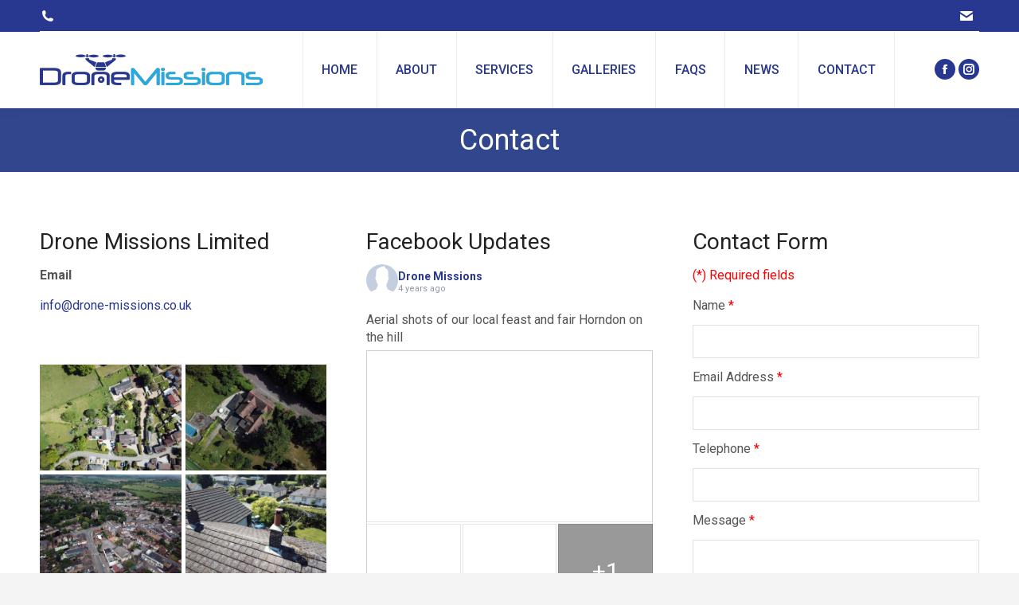

--- FILE ---
content_type: text/html; charset=UTF-8
request_url: http://www.drone-missions.co.uk/contact/
body_size: 27041
content:
<!DOCTYPE html>
<!--[if !(IE 6) | !(IE 7) | !(IE 8)  ]><!-->
<html lang="en-GB" class="no-js">
<!--<![endif]-->
<head>
	<meta charset="UTF-8" />
				<meta name="viewport" content="width=device-width, initial-scale=1, maximum-scale=1, user-scalable=0"/>
			<meta name="theme-color" content="#283891"/>	<link rel="profile" href="https://gmpg.org/xfn/11" />
	<title>Contact &#8211; Drone Missions</title>
<meta name='robots' content='max-image-preview:large' />
<link rel='dns-prefetch' href='//fonts.googleapis.com' />
<link rel="alternate" type="application/rss+xml" title="Drone Missions &raquo; Feed" href="http://www.drone-missions.co.uk/feed/" />
<link rel="alternate" title="oEmbed (JSON)" type="application/json+oembed" href="http://www.drone-missions.co.uk/wp-json/oembed/1.0/embed?url=http%3A%2F%2Fwww.drone-missions.co.uk%2Fcontact%2F" />
<link rel="alternate" title="oEmbed (XML)" type="text/xml+oembed" href="http://www.drone-missions.co.uk/wp-json/oembed/1.0/embed?url=http%3A%2F%2Fwww.drone-missions.co.uk%2Fcontact%2F&#038;format=xml" />
<style id='wp-img-auto-sizes-contain-inline-css'>
img:is([sizes=auto i],[sizes^="auto," i]){contain-intrinsic-size:3000px 1500px}
/*# sourceURL=wp-img-auto-sizes-contain-inline-css */
</style>
<link rel='stylesheet' id='sbi_styles-css' href='http://www.drone-missions.co.uk/wp-content/plugins/instagram-feed-pro/css/sbi-styles.min.css?ver=7859362139b64ca5e7d618e65ade7257.0' media='all' />
<style id='wp-emoji-styles-inline-css'>

	img.wp-smiley, img.emoji {
		display: inline !important;
		border: none !important;
		box-shadow: none !important;
		height: 1em !important;
		width: 1em !important;
		margin: 0 0.07em !important;
		vertical-align: -0.1em !important;
		background: none !important;
		padding: 0 !important;
	}
/*# sourceURL=wp-emoji-styles-inline-css */
</style>
<style id='wp-block-library-inline-css'>
:root{--wp-block-synced-color:#7a00df;--wp-block-synced-color--rgb:122,0,223;--wp-bound-block-color:var(--wp-block-synced-color);--wp-editor-canvas-background:#ddd;--wp-admin-theme-color:#007cba;--wp-admin-theme-color--rgb:0,124,186;--wp-admin-theme-color-darker-10:#006ba1;--wp-admin-theme-color-darker-10--rgb:0,107,160.5;--wp-admin-theme-color-darker-20:#005a87;--wp-admin-theme-color-darker-20--rgb:0,90,135;--wp-admin-border-width-focus:2px}@media (min-resolution:192dpi){:root{--wp-admin-border-width-focus:1.5px}}.wp-element-button{cursor:pointer}:root .has-very-light-gray-background-color{background-color:#eee}:root .has-very-dark-gray-background-color{background-color:#313131}:root .has-very-light-gray-color{color:#eee}:root .has-very-dark-gray-color{color:#313131}:root .has-vivid-green-cyan-to-vivid-cyan-blue-gradient-background{background:linear-gradient(135deg,#00d084,#0693e3)}:root .has-purple-crush-gradient-background{background:linear-gradient(135deg,#34e2e4,#4721fb 50%,#ab1dfe)}:root .has-hazy-dawn-gradient-background{background:linear-gradient(135deg,#faaca8,#dad0ec)}:root .has-subdued-olive-gradient-background{background:linear-gradient(135deg,#fafae1,#67a671)}:root .has-atomic-cream-gradient-background{background:linear-gradient(135deg,#fdd79a,#004a59)}:root .has-nightshade-gradient-background{background:linear-gradient(135deg,#330968,#31cdcf)}:root .has-midnight-gradient-background{background:linear-gradient(135deg,#020381,#2874fc)}:root{--wp--preset--font-size--normal:16px;--wp--preset--font-size--huge:42px}.has-regular-font-size{font-size:1em}.has-larger-font-size{font-size:2.625em}.has-normal-font-size{font-size:var(--wp--preset--font-size--normal)}.has-huge-font-size{font-size:var(--wp--preset--font-size--huge)}.has-text-align-center{text-align:center}.has-text-align-left{text-align:left}.has-text-align-right{text-align:right}.has-fit-text{white-space:nowrap!important}#end-resizable-editor-section{display:none}.aligncenter{clear:both}.items-justified-left{justify-content:flex-start}.items-justified-center{justify-content:center}.items-justified-right{justify-content:flex-end}.items-justified-space-between{justify-content:space-between}.screen-reader-text{border:0;clip-path:inset(50%);height:1px;margin:-1px;overflow:hidden;padding:0;position:absolute;width:1px;word-wrap:normal!important}.screen-reader-text:focus{background-color:#ddd;clip-path:none;color:#444;display:block;font-size:1em;height:auto;left:5px;line-height:normal;padding:15px 23px 14px;text-decoration:none;top:5px;width:auto;z-index:100000}html :where(.has-border-color){border-style:solid}html :where([style*=border-top-color]){border-top-style:solid}html :where([style*=border-right-color]){border-right-style:solid}html :where([style*=border-bottom-color]){border-bottom-style:solid}html :where([style*=border-left-color]){border-left-style:solid}html :where([style*=border-width]){border-style:solid}html :where([style*=border-top-width]){border-top-style:solid}html :where([style*=border-right-width]){border-right-style:solid}html :where([style*=border-bottom-width]){border-bottom-style:solid}html :where([style*=border-left-width]){border-left-style:solid}html :where(img[class*=wp-image-]){height:auto;max-width:100%}:where(figure){margin:0 0 1em}html :where(.is-position-sticky){--wp-admin--admin-bar--position-offset:var(--wp-admin--admin-bar--height,0px)}@media screen and (max-width:600px){html :where(.is-position-sticky){--wp-admin--admin-bar--position-offset:0px}}

/*# sourceURL=wp-block-library-inline-css */
</style><style id='global-styles-inline-css'>
:root{--wp--preset--aspect-ratio--square: 1;--wp--preset--aspect-ratio--4-3: 4/3;--wp--preset--aspect-ratio--3-4: 3/4;--wp--preset--aspect-ratio--3-2: 3/2;--wp--preset--aspect-ratio--2-3: 2/3;--wp--preset--aspect-ratio--16-9: 16/9;--wp--preset--aspect-ratio--9-16: 9/16;--wp--preset--color--black: #000000;--wp--preset--color--cyan-bluish-gray: #abb8c3;--wp--preset--color--white: #FFF;--wp--preset--color--pale-pink: #f78da7;--wp--preset--color--vivid-red: #cf2e2e;--wp--preset--color--luminous-vivid-orange: #ff6900;--wp--preset--color--luminous-vivid-amber: #fcb900;--wp--preset--color--light-green-cyan: #7bdcb5;--wp--preset--color--vivid-green-cyan: #00d084;--wp--preset--color--pale-cyan-blue: #8ed1fc;--wp--preset--color--vivid-cyan-blue: #0693e3;--wp--preset--color--vivid-purple: #9b51e0;--wp--preset--color--accent: #283891;--wp--preset--color--dark-gray: #111;--wp--preset--color--light-gray: #767676;--wp--preset--gradient--vivid-cyan-blue-to-vivid-purple: linear-gradient(135deg,rgb(6,147,227) 0%,rgb(155,81,224) 100%);--wp--preset--gradient--light-green-cyan-to-vivid-green-cyan: linear-gradient(135deg,rgb(122,220,180) 0%,rgb(0,208,130) 100%);--wp--preset--gradient--luminous-vivid-amber-to-luminous-vivid-orange: linear-gradient(135deg,rgb(252,185,0) 0%,rgb(255,105,0) 100%);--wp--preset--gradient--luminous-vivid-orange-to-vivid-red: linear-gradient(135deg,rgb(255,105,0) 0%,rgb(207,46,46) 100%);--wp--preset--gradient--very-light-gray-to-cyan-bluish-gray: linear-gradient(135deg,rgb(238,238,238) 0%,rgb(169,184,195) 100%);--wp--preset--gradient--cool-to-warm-spectrum: linear-gradient(135deg,rgb(74,234,220) 0%,rgb(151,120,209) 20%,rgb(207,42,186) 40%,rgb(238,44,130) 60%,rgb(251,105,98) 80%,rgb(254,248,76) 100%);--wp--preset--gradient--blush-light-purple: linear-gradient(135deg,rgb(255,206,236) 0%,rgb(152,150,240) 100%);--wp--preset--gradient--blush-bordeaux: linear-gradient(135deg,rgb(254,205,165) 0%,rgb(254,45,45) 50%,rgb(107,0,62) 100%);--wp--preset--gradient--luminous-dusk: linear-gradient(135deg,rgb(255,203,112) 0%,rgb(199,81,192) 50%,rgb(65,88,208) 100%);--wp--preset--gradient--pale-ocean: linear-gradient(135deg,rgb(255,245,203) 0%,rgb(182,227,212) 50%,rgb(51,167,181) 100%);--wp--preset--gradient--electric-grass: linear-gradient(135deg,rgb(202,248,128) 0%,rgb(113,206,126) 100%);--wp--preset--gradient--midnight: linear-gradient(135deg,rgb(2,3,129) 0%,rgb(40,116,252) 100%);--wp--preset--font-size--small: 13px;--wp--preset--font-size--medium: 20px;--wp--preset--font-size--large: 36px;--wp--preset--font-size--x-large: 42px;--wp--preset--spacing--20: 0.44rem;--wp--preset--spacing--30: 0.67rem;--wp--preset--spacing--40: 1rem;--wp--preset--spacing--50: 1.5rem;--wp--preset--spacing--60: 2.25rem;--wp--preset--spacing--70: 3.38rem;--wp--preset--spacing--80: 5.06rem;--wp--preset--shadow--natural: 6px 6px 9px rgba(0, 0, 0, 0.2);--wp--preset--shadow--deep: 12px 12px 50px rgba(0, 0, 0, 0.4);--wp--preset--shadow--sharp: 6px 6px 0px rgba(0, 0, 0, 0.2);--wp--preset--shadow--outlined: 6px 6px 0px -3px rgb(255, 255, 255), 6px 6px rgb(0, 0, 0);--wp--preset--shadow--crisp: 6px 6px 0px rgb(0, 0, 0);}:where(.is-layout-flex){gap: 0.5em;}:where(.is-layout-grid){gap: 0.5em;}body .is-layout-flex{display: flex;}.is-layout-flex{flex-wrap: wrap;align-items: center;}.is-layout-flex > :is(*, div){margin: 0;}body .is-layout-grid{display: grid;}.is-layout-grid > :is(*, div){margin: 0;}:where(.wp-block-columns.is-layout-flex){gap: 2em;}:where(.wp-block-columns.is-layout-grid){gap: 2em;}:where(.wp-block-post-template.is-layout-flex){gap: 1.25em;}:where(.wp-block-post-template.is-layout-grid){gap: 1.25em;}.has-black-color{color: var(--wp--preset--color--black) !important;}.has-cyan-bluish-gray-color{color: var(--wp--preset--color--cyan-bluish-gray) !important;}.has-white-color{color: var(--wp--preset--color--white) !important;}.has-pale-pink-color{color: var(--wp--preset--color--pale-pink) !important;}.has-vivid-red-color{color: var(--wp--preset--color--vivid-red) !important;}.has-luminous-vivid-orange-color{color: var(--wp--preset--color--luminous-vivid-orange) !important;}.has-luminous-vivid-amber-color{color: var(--wp--preset--color--luminous-vivid-amber) !important;}.has-light-green-cyan-color{color: var(--wp--preset--color--light-green-cyan) !important;}.has-vivid-green-cyan-color{color: var(--wp--preset--color--vivid-green-cyan) !important;}.has-pale-cyan-blue-color{color: var(--wp--preset--color--pale-cyan-blue) !important;}.has-vivid-cyan-blue-color{color: var(--wp--preset--color--vivid-cyan-blue) !important;}.has-vivid-purple-color{color: var(--wp--preset--color--vivid-purple) !important;}.has-black-background-color{background-color: var(--wp--preset--color--black) !important;}.has-cyan-bluish-gray-background-color{background-color: var(--wp--preset--color--cyan-bluish-gray) !important;}.has-white-background-color{background-color: var(--wp--preset--color--white) !important;}.has-pale-pink-background-color{background-color: var(--wp--preset--color--pale-pink) !important;}.has-vivid-red-background-color{background-color: var(--wp--preset--color--vivid-red) !important;}.has-luminous-vivid-orange-background-color{background-color: var(--wp--preset--color--luminous-vivid-orange) !important;}.has-luminous-vivid-amber-background-color{background-color: var(--wp--preset--color--luminous-vivid-amber) !important;}.has-light-green-cyan-background-color{background-color: var(--wp--preset--color--light-green-cyan) !important;}.has-vivid-green-cyan-background-color{background-color: var(--wp--preset--color--vivid-green-cyan) !important;}.has-pale-cyan-blue-background-color{background-color: var(--wp--preset--color--pale-cyan-blue) !important;}.has-vivid-cyan-blue-background-color{background-color: var(--wp--preset--color--vivid-cyan-blue) !important;}.has-vivid-purple-background-color{background-color: var(--wp--preset--color--vivid-purple) !important;}.has-black-border-color{border-color: var(--wp--preset--color--black) !important;}.has-cyan-bluish-gray-border-color{border-color: var(--wp--preset--color--cyan-bluish-gray) !important;}.has-white-border-color{border-color: var(--wp--preset--color--white) !important;}.has-pale-pink-border-color{border-color: var(--wp--preset--color--pale-pink) !important;}.has-vivid-red-border-color{border-color: var(--wp--preset--color--vivid-red) !important;}.has-luminous-vivid-orange-border-color{border-color: var(--wp--preset--color--luminous-vivid-orange) !important;}.has-luminous-vivid-amber-border-color{border-color: var(--wp--preset--color--luminous-vivid-amber) !important;}.has-light-green-cyan-border-color{border-color: var(--wp--preset--color--light-green-cyan) !important;}.has-vivid-green-cyan-border-color{border-color: var(--wp--preset--color--vivid-green-cyan) !important;}.has-pale-cyan-blue-border-color{border-color: var(--wp--preset--color--pale-cyan-blue) !important;}.has-vivid-cyan-blue-border-color{border-color: var(--wp--preset--color--vivid-cyan-blue) !important;}.has-vivid-purple-border-color{border-color: var(--wp--preset--color--vivid-purple) !important;}.has-vivid-cyan-blue-to-vivid-purple-gradient-background{background: var(--wp--preset--gradient--vivid-cyan-blue-to-vivid-purple) !important;}.has-light-green-cyan-to-vivid-green-cyan-gradient-background{background: var(--wp--preset--gradient--light-green-cyan-to-vivid-green-cyan) !important;}.has-luminous-vivid-amber-to-luminous-vivid-orange-gradient-background{background: var(--wp--preset--gradient--luminous-vivid-amber-to-luminous-vivid-orange) !important;}.has-luminous-vivid-orange-to-vivid-red-gradient-background{background: var(--wp--preset--gradient--luminous-vivid-orange-to-vivid-red) !important;}.has-very-light-gray-to-cyan-bluish-gray-gradient-background{background: var(--wp--preset--gradient--very-light-gray-to-cyan-bluish-gray) !important;}.has-cool-to-warm-spectrum-gradient-background{background: var(--wp--preset--gradient--cool-to-warm-spectrum) !important;}.has-blush-light-purple-gradient-background{background: var(--wp--preset--gradient--blush-light-purple) !important;}.has-blush-bordeaux-gradient-background{background: var(--wp--preset--gradient--blush-bordeaux) !important;}.has-luminous-dusk-gradient-background{background: var(--wp--preset--gradient--luminous-dusk) !important;}.has-pale-ocean-gradient-background{background: var(--wp--preset--gradient--pale-ocean) !important;}.has-electric-grass-gradient-background{background: var(--wp--preset--gradient--electric-grass) !important;}.has-midnight-gradient-background{background: var(--wp--preset--gradient--midnight) !important;}.has-small-font-size{font-size: var(--wp--preset--font-size--small) !important;}.has-medium-font-size{font-size: var(--wp--preset--font-size--medium) !important;}.has-large-font-size{font-size: var(--wp--preset--font-size--large) !important;}.has-x-large-font-size{font-size: var(--wp--preset--font-size--x-large) !important;}
/*# sourceURL=global-styles-inline-css */
</style>

<style id='classic-theme-styles-inline-css'>
/*! This file is auto-generated */
.wp-block-button__link{color:#fff;background-color:#32373c;border-radius:9999px;box-shadow:none;text-decoration:none;padding:calc(.667em + 2px) calc(1.333em + 2px);font-size:1.125em}.wp-block-file__button{background:#32373c;color:#fff;text-decoration:none}
/*# sourceURL=/wp-includes/css/classic-themes.min.css */
</style>
<link rel='stylesheet' id='tp_twitter_plugin_css-css' href='http://www.drone-missions.co.uk/wp-content/plugins/recent-tweets-widget/tp_twitter_plugin.css?ver=1.0' media='screen' />
<link rel='stylesheet' id='cff-css' href='http://www.drone-missions.co.uk/wp-content/plugins/custom-facebook-feed-pro/assets/css/cff-style.min.css?ver=4.7.4' media='all' />
<link rel='stylesheet' id='brb-public-main-css-css' href='http://www.drone-missions.co.uk/wp-content/plugins/business-reviews-bundle/assets/css/public-main.css?ver=1.9.28' media='all' />
<link rel='stylesheet' id='the7-font-css' href='http://www.drone-missions.co.uk/wp-content/themes/dt-the7/fonts/icomoon-the7-font/icomoon-the7-font.min.css?ver=14.2.0' media='all' />
<link rel='stylesheet' id='the7-awesome-fonts-css' href='http://www.drone-missions.co.uk/wp-content/themes/dt-the7/fonts/FontAwesome/css/all.min.css?ver=14.2.0' media='all' />
<link rel='stylesheet' id='the7-awesome-fonts-back-css' href='http://www.drone-missions.co.uk/wp-content/themes/dt-the7/fonts/FontAwesome/back-compat.min.css?ver=14.2.0' media='all' />
<link rel='stylesheet' id='the7-Defaults-css' href='http://www.drone-missions.co.uk/wp-content/uploads/smile_fonts/Defaults/Defaults.css?ver=7859362139b64ca5e7d618e65ade7257' media='all' />
<link rel='stylesheet' id='the7-icomoon-font-awesome-14x14-css' href='http://www.drone-missions.co.uk/wp-content/uploads/smile_fonts/icomoon-font-awesome-14x14/icomoon-font-awesome-14x14.css?ver=7859362139b64ca5e7d618e65ade7257' media='all' />
<link rel='stylesheet' id='js_composer_front-css' href='//www.drone-missions.co.uk/wp-content/uploads/js_composer/js_composer_front_custom.css?ver=8.2' media='all' />
<link rel='stylesheet' id='dt-web-fonts-css' href='https://fonts.googleapis.com/css?family=Roboto+Slab:400,600,700%7COpen+Sans:400,600,700%7CRoboto:400,500,600,700' media='all' />
<link rel='stylesheet' id='dt-main-css' href='http://www.drone-missions.co.uk/wp-content/themes/dt-the7/css/main.min.css?ver=14.2.0' media='all' />
<style id='dt-main-inline-css'>
body #load {
  display: block;
  height: 100%;
  overflow: hidden;
  position: fixed;
  width: 100%;
  z-index: 9901;
  opacity: 1;
  visibility: visible;
  transition: all .35s ease-out;
}
.load-wrap {
  width: 100%;
  height: 100%;
  background-position: center center;
  background-repeat: no-repeat;
  text-align: center;
  display: -ms-flexbox;
  display: -ms-flex;
  display: flex;
  -ms-align-items: center;
  -ms-flex-align: center;
  align-items: center;
  -ms-flex-flow: column wrap;
  flex-flow: column wrap;
  -ms-flex-pack: center;
  -ms-justify-content: center;
  justify-content: center;
}
.load-wrap > svg {
  position: absolute;
  top: 50%;
  left: 50%;
  transform: translate(-50%,-50%);
}
#load {
  background: var(--the7-elementor-beautiful-loading-bg,rgba(252,252,251,0.9));
  --the7-beautiful-spinner-color2: var(--the7-beautiful-spinner-color,#283891);
}

/*# sourceURL=dt-main-inline-css */
</style>
<link rel='stylesheet' id='the7-custom-scrollbar-css' href='http://www.drone-missions.co.uk/wp-content/themes/dt-the7/lib/custom-scrollbar/custom-scrollbar.min.css?ver=14.2.0' media='all' />
<link rel='stylesheet' id='the7-wpbakery-css' href='http://www.drone-missions.co.uk/wp-content/themes/dt-the7/css/wpbakery.min.css?ver=14.2.0' media='all' />
<link rel='stylesheet' id='the7-core-css' href='http://www.drone-missions.co.uk/wp-content/plugins/dt-the7-core/assets/css/post-type.min.css?ver=2.7.12' media='all' />
<link rel='stylesheet' id='the7-css-vars-css' href='http://www.drone-missions.co.uk/wp-content/uploads/the7-css/css-vars.css?ver=d514afcfa3c6' media='all' />
<link rel='stylesheet' id='dt-custom-css' href='http://www.drone-missions.co.uk/wp-content/uploads/the7-css/custom.css?ver=d514afcfa3c6' media='all' />
<link rel='stylesheet' id='dt-media-css' href='http://www.drone-missions.co.uk/wp-content/uploads/the7-css/media.css?ver=d514afcfa3c6' media='all' />
<link rel='stylesheet' id='the7-mega-menu-css' href='http://www.drone-missions.co.uk/wp-content/uploads/the7-css/mega-menu.css?ver=d514afcfa3c6' media='all' />
<link rel='stylesheet' id='the7-elements-albums-portfolio-css' href='http://www.drone-missions.co.uk/wp-content/uploads/the7-css/the7-elements-albums-portfolio.css?ver=d514afcfa3c6' media='all' />
<link rel='stylesheet' id='the7-elements-css' href='http://www.drone-missions.co.uk/wp-content/uploads/the7-css/post-type-dynamic.css?ver=d514afcfa3c6' media='all' />
<link rel='stylesheet' id='style-css' href='http://www.drone-missions.co.uk/wp-content/themes/dt-the7-child/style.css?ver=14.2.0' media='all' />
<script src="http://www.drone-missions.co.uk/wp-includes/js/jquery/jquery.min.js?ver=3.7.1" id="jquery-core-js"></script>
<script src="http://www.drone-missions.co.uk/wp-includes/js/jquery/jquery-migrate.min.js?ver=3.4.1" id="jquery-migrate-js"></script>
<script id="brb-public-main-js-js-extra">
var brb_vars = {"ajaxurl":"http://www.drone-missions.co.uk/wp-admin/admin-ajax.php","gavatar":"http://www.drone-missions.co.uk/wp-content/plugins/business-reviews-bundle/assets/img/google_avatar.png"};
//# sourceURL=brb-public-main-js-js-extra
</script>
<script defer="defer" src="http://www.drone-missions.co.uk/wp-content/plugins/business-reviews-bundle/assets/js/public-main.js?ver=1.9.28" id="brb-public-main-js-js"></script>
<script id="dt-above-fold-js-extra">
var dtLocal = {"themeUrl":"http://www.drone-missions.co.uk/wp-content/themes/dt-the7","passText":"To view this protected post, enter the password below:","moreButtonText":{"loading":"Loading...","loadMore":"Load more"},"postID":"1204","ajaxurl":"http://www.drone-missions.co.uk/wp-admin/admin-ajax.php","REST":{"baseUrl":"http://www.drone-missions.co.uk/wp-json/the7/v1","endpoints":{"sendMail":"/send-mail"}},"contactMessages":{"required":"One or more fields have an error. Please check and try again.","terms":"Please accept the privacy policy.","fillTheCaptchaError":"Please, fill the captcha."},"captchaSiteKey":"","ajaxNonce":"3f56cb4818","pageData":{"type":"page","template":"page","layout":null},"themeSettings":{"smoothScroll":"off","lazyLoading":false,"desktopHeader":{"height":96},"ToggleCaptionEnabled":"disabled","ToggleCaption":"Navigation","floatingHeader":{"showAfter":150,"showMenu":true,"height":64,"logo":{"showLogo":true,"html":"","url":"http://www.drone-missions.co.uk/"}},"topLine":{"floatingTopLine":{"logo":{"showLogo":false,"html":""}}},"mobileHeader":{"firstSwitchPoint":1100,"secondSwitchPoint":990,"firstSwitchPointHeight":64,"secondSwitchPointHeight":64,"mobileToggleCaptionEnabled":"disabled","mobileToggleCaption":"Menu"},"stickyMobileHeaderFirstSwitch":{"logo":{"html":"\u003Cimg class=\" preload-me\" src=\"http://www.drone-missions.co.uk/wp-content/uploads/2018/05/drone-missions.png\" srcset=\"http://www.drone-missions.co.uk/wp-content/uploads/2018/05/drone-missions.png 280w\" width=\"280\" height=\"40\"   sizes=\"280px\" alt=\"Drone Missions\" /\u003E"}},"stickyMobileHeaderSecondSwitch":{"logo":{"html":"\u003Cimg class=\" preload-me\" src=\"http://www.drone-missions.co.uk/wp-content/uploads/2018/05/drone-missions.png\" srcset=\"http://www.drone-missions.co.uk/wp-content/uploads/2018/05/drone-missions.png 280w\" width=\"280\" height=\"40\"   sizes=\"280px\" alt=\"Drone Missions\" /\u003E"}},"sidebar":{"switchPoint":970},"boxedWidth":"1500px"},"VCMobileScreenWidth":"768"};
var dtShare = {"shareButtonText":{"facebook":"Share on Facebook","twitter":"Share on X","pinterest":"Pin it","linkedin":"Share on Linkedin","whatsapp":"Share on Whatsapp"},"overlayOpacity":"85"};
//# sourceURL=dt-above-fold-js-extra
</script>
<script src="http://www.drone-missions.co.uk/wp-content/themes/dt-the7/js/above-the-fold.min.js?ver=14.2.0" id="dt-above-fold-js"></script>
<script></script><link rel="https://api.w.org/" href="http://www.drone-missions.co.uk/wp-json/" /><link rel="alternate" title="JSON" type="application/json" href="http://www.drone-missions.co.uk/wp-json/wp/v2/pages/1204" /><link rel="EditURI" type="application/rsd+xml" title="RSD" href="http://www.drone-missions.co.uk/xmlrpc.php?rsd" />
<link rel="canonical" href="http://www.drone-missions.co.uk/contact/" />
<!-- Custom Facebook Feed JS vars -->
<script type="text/javascript">
var cffsiteurl = "http://www.drone-missions.co.uk/wp-content/plugins";
var cffajaxurl = "http://www.drone-missions.co.uk/wp-admin/admin-ajax.php";


var cfflinkhashtags = "false";
</script>
<!-- Google tag (gtag.js) -->
<script async src="https://www.googletagmanager.com/gtag/js?id=G-YHJ4QYY6M3"></script>
<script>
  window.dataLayer = window.dataLayer || [];
  function gtag(){dataLayer.push(arguments);}
  gtag('js', new Date());

  gtag('config', 'G-YHJ4QYY6M3');
</script><script type="text/javascript">
(function(url){
	if(/(?:Chrome\/26\.0\.1410\.63 Safari\/537\.31|WordfenceTestMonBot)/.test(navigator.userAgent)){ return; }
	var addEvent = function(evt, handler) {
		if (window.addEventListener) {
			document.addEventListener(evt, handler, false);
		} else if (window.attachEvent) {
			document.attachEvent('on' + evt, handler);
		}
	};
	var removeEvent = function(evt, handler) {
		if (window.removeEventListener) {
			document.removeEventListener(evt, handler, false);
		} else if (window.detachEvent) {
			document.detachEvent('on' + evt, handler);
		}
	};
	var evts = 'contextmenu dblclick drag dragend dragenter dragleave dragover dragstart drop keydown keypress keyup mousedown mousemove mouseout mouseover mouseup mousewheel scroll'.split(' ');
	var logHuman = function() {
		if (window.wfLogHumanRan) { return; }
		window.wfLogHumanRan = true;
		var wfscr = document.createElement('script');
		wfscr.type = 'text/javascript';
		wfscr.async = true;
		wfscr.src = url + '&r=' + Math.random();
		(document.getElementsByTagName('head')[0]||document.getElementsByTagName('body')[0]).appendChild(wfscr);
		for (var i = 0; i < evts.length; i++) {
			removeEvent(evts[i], logHuman);
		}
	};
	for (var i = 0; i < evts.length; i++) {
		addEvent(evts[i], logHuman);
	}
})('//www.drone-missions.co.uk/?wordfence_lh=1&hid=31CA82516A22F48AEC7B320469FA69A6');
</script><meta property="og:site_name" content="Drone Missions" />
<meta property="og:title" content="Contact" />
<meta property="og:url" content="http://www.drone-missions.co.uk/contact/" />
<meta property="og:type" content="article" />
<meta name="generator" content="Powered by WPBakery Page Builder - drag and drop page builder for WordPress."/>
<meta name="generator" content="Powered by Slider Revolution 6.7.29 - responsive, Mobile-Friendly Slider Plugin for WordPress with comfortable drag and drop interface." />
<script type="text/javascript" id="the7-loader-script">
document.addEventListener("DOMContentLoaded", function(event) {
	var load = document.getElementById("load");
	if(!load.classList.contains('loader-removed')){
		var removeLoading = setTimeout(function() {
			load.className += " loader-removed";
		}, 300);
	}
});
</script>
		<link rel="icon" href="http://www.drone-missions.co.uk/wp-content/uploads/2018/05/drone-missions-16.png" type="image/png" sizes="16x16"/><link rel="icon" href="http://www.drone-missions.co.uk/wp-content/uploads/2018/05/drone-missions-32.png" type="image/png" sizes="32x32"/><link rel="apple-touch-icon" href="http://www.drone-missions.co.uk/wp-content/uploads/2018/05/drone-missions-60.png"><link rel="apple-touch-icon" sizes="76x76" href="http://www.drone-missions.co.uk/wp-content/uploads/2018/05/drone-missions-76.png"><link rel="apple-touch-icon" sizes="120x120" href="http://www.drone-missions.co.uk/wp-content/uploads/2018/05/drone-missions-120.png"><link rel="apple-touch-icon" sizes="152x152" href="http://www.drone-missions.co.uk/wp-content/uploads/2018/05/drone-missions-152.png"><script>function setREVStartSize(e){
			//window.requestAnimationFrame(function() {
				window.RSIW = window.RSIW===undefined ? window.innerWidth : window.RSIW;
				window.RSIH = window.RSIH===undefined ? window.innerHeight : window.RSIH;
				try {
					var pw = document.getElementById(e.c).parentNode.offsetWidth,
						newh;
					pw = pw===0 || isNaN(pw) || (e.l=="fullwidth" || e.layout=="fullwidth") ? window.RSIW : pw;
					e.tabw = e.tabw===undefined ? 0 : parseInt(e.tabw);
					e.thumbw = e.thumbw===undefined ? 0 : parseInt(e.thumbw);
					e.tabh = e.tabh===undefined ? 0 : parseInt(e.tabh);
					e.thumbh = e.thumbh===undefined ? 0 : parseInt(e.thumbh);
					e.tabhide = e.tabhide===undefined ? 0 : parseInt(e.tabhide);
					e.thumbhide = e.thumbhide===undefined ? 0 : parseInt(e.thumbhide);
					e.mh = e.mh===undefined || e.mh=="" || e.mh==="auto" ? 0 : parseInt(e.mh,0);
					if(e.layout==="fullscreen" || e.l==="fullscreen")
						newh = Math.max(e.mh,window.RSIH);
					else{
						e.gw = Array.isArray(e.gw) ? e.gw : [e.gw];
						for (var i in e.rl) if (e.gw[i]===undefined || e.gw[i]===0) e.gw[i] = e.gw[i-1];
						e.gh = e.el===undefined || e.el==="" || (Array.isArray(e.el) && e.el.length==0)? e.gh : e.el;
						e.gh = Array.isArray(e.gh) ? e.gh : [e.gh];
						for (var i in e.rl) if (e.gh[i]===undefined || e.gh[i]===0) e.gh[i] = e.gh[i-1];
											
						var nl = new Array(e.rl.length),
							ix = 0,
							sl;
						e.tabw = e.tabhide>=pw ? 0 : e.tabw;
						e.thumbw = e.thumbhide>=pw ? 0 : e.thumbw;
						e.tabh = e.tabhide>=pw ? 0 : e.tabh;
						e.thumbh = e.thumbhide>=pw ? 0 : e.thumbh;
						for (var i in e.rl) nl[i] = e.rl[i]<window.RSIW ? 0 : e.rl[i];
						sl = nl[0];
						for (var i in nl) if (sl>nl[i] && nl[i]>0) { sl = nl[i]; ix=i;}
						var m = pw>(e.gw[ix]+e.tabw+e.thumbw) ? 1 : (pw-(e.tabw+e.thumbw)) / (e.gw[ix]);
						newh =  (e.gh[ix] * m) + (e.tabh + e.thumbh);
					}
					var el = document.getElementById(e.c);
					if (el!==null && el) el.style.height = newh+"px";
					el = document.getElementById(e.c+"_wrapper");
					if (el!==null && el) {
						el.style.height = newh+"px";
						el.style.display = "block";
					}
				} catch(e){
					console.log("Failure at Presize of Slider:" + e)
				}
			//});
		  };</script>
<style type="text/css" data-type="vc_shortcodes-custom-css">.vc_custom_1529508104089{margin-bottom: 10px !important;}.vc_custom_1529508109064{margin-bottom: 10px !important;}.vc_custom_1529508117063{margin-bottom: 10px !important;}.vc_custom_1711457076775{margin-bottom: 10px !important;}.vc_custom_1527621584217{margin-top: 40px !important;}.vc_custom_1529507996113{margin-bottom: 10px !important;}.vc_custom_1529508001055{margin-bottom: 10px !important;}</style><noscript><style> .wpb_animate_when_almost_visible { opacity: 1; }</style></noscript><style id='the7-custom-inline-css' type='text/css'>
/*Contact Form 7 font color */
.contact-form-white-titles {
font-size: 13px; 
font-weight: 700;
color: #ffffff; 
}

/*Phone number font color on mobile devices*/
.dt-phone h3 *,
.dt-phone h3:hover *{
    color: inherit;
}
.grecaptcha-badge{display:none;} 
</style>
<link rel='stylesheet' id='lightbox2-css' href='http://www.drone-missions.co.uk/wp-content/plugins/js_composer/assets/lib/vendor/node_modules/lightbox2/dist/css/lightbox.min.css?ver=8.2' media='all' />
<link rel='stylesheet' id='vc_animate-css-css' href='http://www.drone-missions.co.uk/wp-content/plugins/js_composer/assets/lib/vendor/node_modules/animate.css/animate.min.css?ver=8.2' media='all' />
<link rel='stylesheet' id='contact-form-7-css' href='http://www.drone-missions.co.uk/wp-content/plugins/contact-form-7/includes/css/styles.css?ver=6.1.4' media='all' />
<link rel='stylesheet' id='before-after.min.css-css' href='http://www.drone-missions.co.uk/wp-content/plugins/before-after-image-slider/css/before-after.min.css?ver=7859362139b64ca5e7d618e65ade7257' media='all' />
<link rel='stylesheet' id='rs-plugin-settings-css' href='//www.drone-missions.co.uk/wp-content/plugins/revslider/sr6/assets/css/rs6.css?ver=6.7.29' media='all' />
<style id='rs-plugin-settings-inline-css'>
#rs-demo-id {}
/*# sourceURL=rs-plugin-settings-inline-css */
</style>
<meta name="generator" content="WP Rocket 3.20.3" data-wpr-features="wpr_preload_links wpr_desktop" /></head>
<body id="the7-body" class="wp-singular page-template-default page page-id-1204 wp-embed-responsive wp-theme-dt-the7 wp-child-theme-dt-the7-child the7-core-ver-2.7.12 dt-responsive-on right-mobile-menu-close-icon ouside-menu-close-icon mobile-hamburger-close-bg-enable mobile-hamburger-close-bg-hover-enable  fade-medium-mobile-menu-close-icon fade-small-menu-close-icon srcset-enabled btn-flat custom-btn-color custom-btn-hover-color phantom-slide phantom-line-decoration phantom-custom-logo-on floating-mobile-menu-icon top-header first-switch-logo-left first-switch-menu-right second-switch-logo-left second-switch-menu-right right-mobile-menu layzr-loading-on popup-message-style the7-ver-14.2.0 dt-fa-compatibility wpb-js-composer js-comp-ver-8.2 vc_responsive">
<!-- The7 14.2.0 -->
<div data-rocket-location-hash="720b16a29c90d16d9c403c78b2227c96" id="load" class="hourglass-loader">
	<div data-rocket-location-hash="fc1ec903582e2b6046c8b83477752bd5" class="load-wrap"><style type="text/css">
    .the7-spinner {
        width: 60px;
        height: 72px;
        position: relative;
    }
    .the7-spinner > div {
        animation: spinner-animation 1.2s cubic-bezier(1, 1, 1, 1) infinite;
        width: 9px;
        left: 0;
        display: inline-block;
        position: absolute;
        background-color:var(--the7-beautiful-spinner-color2);
        height: 18px;
        top: 27px;
    }
    div.the7-spinner-animate-2 {
        animation-delay: 0.2s;
        left: 13px
    }
    div.the7-spinner-animate-3 {
        animation-delay: 0.4s;
        left: 26px
    }
    div.the7-spinner-animate-4 {
        animation-delay: 0.6s;
        left: 39px
    }
    div.the7-spinner-animate-5 {
        animation-delay: 0.8s;
        left: 52px
    }
    @keyframes spinner-animation {
        0% {
            top: 27px;
            height: 18px;
        }
        20% {
            top: 9px;
            height: 54px;
        }
        50% {
            top: 27px;
            height: 18px;
        }
        100% {
            top: 27px;
            height: 18px;
        }
    }
</style>

<div data-rocket-location-hash="5076aaa965bfe4f6edc7b411f0c4c36f" class="the7-spinner">
    <div class="the7-spinner-animate-1"></div>
    <div class="the7-spinner-animate-2"></div>
    <div class="the7-spinner-animate-3"></div>
    <div class="the7-spinner-animate-4"></div>
    <div class="the7-spinner-animate-5"></div>
</div></div>
</div>
<div id="page" >
	<a class="skip-link screen-reader-text" href="#content">Skip to content</a>

<div class="masthead inline-header justify widgets full-height full-width dividers surround shadow-decoration shadow-mobile-header-decoration small-mobile-menu-icon mobile-menu-icon-bg-on mobile-menu-icon-hover-bg-on dt-parent-menu-clickable show-sub-menu-on-hover" >

	<div data-rocket-location-hash="c9d0b4adfa1cc7314a427fd7d706c7f4" class="top-bar line-content top-bar-line-hide">
	<div class="top-bar-bg" ></div>
	<div class="left-widgets mini-widgets"><span class="mini-contacts phone show-on-desktop in-top-bar-left in-top-bar"><i class="fa-fw the7-mw-icon-phone-bold"></i></span></div><div class="right-widgets mini-widgets"><span class="mini-contacts email show-on-desktop in-top-bar-left in-top-bar"><i class="fa-fw the7-mw-icon-mail-bold"></i></span></div></div>

	<header data-rocket-location-hash="3bf3b64c060ee658d5f3bc7d78818a00" class="header-bar" role="banner">

		<div class="branding">
	<div id="site-title" class="assistive-text">Drone Missions</div>
	<div id="site-description" class="assistive-text">Drone Surveys and More</div>
	<a class="" href="http://www.drone-missions.co.uk/"><img class=" preload-me" src="http://www.drone-missions.co.uk/wp-content/uploads/2018/05/drone-missions.png" srcset="http://www.drone-missions.co.uk/wp-content/uploads/2018/05/drone-missions.png 280w" width="280" height="40"   sizes="280px" alt="Drone Missions" /></a></div>

		<ul id="primary-menu" class="main-nav outside-item-double-margin"><li class="menu-item menu-item-type-post_type menu-item-object-page menu-item-home menu-item-1172 first depth-0"><a href='http://www.drone-missions.co.uk/' data-level='1'><span class="menu-item-text"><span class="menu-text">Home</span></span></a></li> <li class="menu-item menu-item-type-post_type menu-item-object-page menu-item-1171 depth-0"><a href='http://www.drone-missions.co.uk/about/' data-level='1'><span class="menu-item-text"><span class="menu-text">About</span></span></a></li> <li class="menu-item menu-item-type-post_type menu-item-object-page menu-item-has-children menu-item-1206 has-children depth-0"><a href='http://www.drone-missions.co.uk/services/' data-level='1' aria-haspopup='true' aria-expanded='false'><span class="menu-item-text"><span class="menu-text">Services</span></span></a><ul class="sub-nav level-arrows-on" role="group"><li class="menu-item menu-item-type-post_type menu-item-object-page menu-item-1207 first depth-1"><a href='http://www.drone-missions.co.uk/services/aerial-marine-photography-video/' data-level='2'><span class="menu-item-text"><span class="menu-text">Aerial Marine Photography &#038; Video</span></span></a></li> <li class="menu-item menu-item-type-post_type menu-item-object-page menu-item-1208 depth-1"><a href='http://www.drone-missions.co.uk/services/aerial-photography-filming/' data-level='2'><span class="menu-item-text"><span class="menu-text">Aerial Photography &#038; Filming</span></span></a></li> <li class="menu-item menu-item-type-post_type menu-item-object-page menu-item-1209 depth-1"><a href='http://www.drone-missions.co.uk/services/aerial-surveys/' data-level='2'><span class="menu-item-text"><span class="menu-text">Aerial Surveys</span></span></a></li> <li class="menu-item menu-item-type-post_type menu-item-object-page menu-item-1210 depth-1"><a href='http://www.drone-missions.co.uk/services/building-roof-inspection/' data-level='2'><span class="menu-item-text"><span class="menu-text">Building &#038; Roof Inspection</span></span></a></li> <li class="menu-item menu-item-type-post_type menu-item-object-page menu-item-1211 depth-1"><a href='http://www.drone-missions.co.uk/services/chimney-inspections/' data-level='2'><span class="menu-item-text"><span class="menu-text">Chimney Inspections</span></span></a></li> <li class="menu-item menu-item-type-post_type menu-item-object-page menu-item-1212 depth-1"><a href='http://www.drone-missions.co.uk/services/commercial-photography-video/' data-level='2'><span class="menu-item-text"><span class="menu-text">Commercial Photography / Video</span></span></a></li> <li class="menu-item menu-item-type-post_type menu-item-object-page menu-item-1213 depth-1"><a href='http://www.drone-missions.co.uk/services/construction-surveys-updates/' data-level='2'><span class="menu-item-text"><span class="menu-text">Construction Surveys / Updates</span></span></a></li> <li class="menu-item menu-item-type-post_type menu-item-object-page menu-item-1214 depth-1"><a href='http://www.drone-missions.co.uk/services/emergency-incidents/' data-level='2'><span class="menu-item-text"><span class="menu-text">Emergency Incidents</span></span></a></li> <li class="menu-item menu-item-type-post_type menu-item-object-page menu-item-1215 depth-1"><a href='http://www.drone-missions.co.uk/services/events-festivals/' data-level='2'><span class="menu-item-text"><span class="menu-text">Events / Festivals</span></span></a></li> <li class="menu-item menu-item-type-post_type menu-item-object-page menu-item-1625 depth-1"><a href='http://www.drone-missions.co.uk/services/underwater-inspections/' data-level='2'><span class="menu-item-text"><span class="menu-text">Underwater Inspections</span></span></a></li> <li class="menu-item menu-item-type-post_type menu-item-object-page menu-item-1349 depth-1"><a href='http://www.drone-missions.co.uk/services/weddings/' data-level='2'><span class="menu-item-text"><span class="menu-text">Weddings</span></span></a></li> </ul></li> <li class="menu-item menu-item-type-post_type menu-item-object-page menu-item-has-children menu-item-1219 has-children depth-0"><a href='http://www.drone-missions.co.uk/galleries/' data-level='1' aria-haspopup='true' aria-expanded='false'><span class="menu-item-text"><span class="menu-text">Galleries</span></span></a><ul class="sub-nav level-arrows-on" role="group"><li class="menu-item menu-item-type-post_type menu-item-object-page menu-item-1220 first depth-1"><a href='http://www.drone-missions.co.uk/galleries/photos/' data-level='2'><span class="menu-item-text"><span class="menu-text">Photos</span></span></a></li> <li class="menu-item menu-item-type-post_type menu-item-object-page menu-item-1221 depth-1"><a href='http://www.drone-missions.co.uk/galleries/videos/' data-level='2'><span class="menu-item-text"><span class="menu-text">Videos</span></span></a></li> </ul></li> <li class="menu-item menu-item-type-post_type menu-item-object-page menu-item-1218 depth-0"><a href='http://www.drone-missions.co.uk/faqs/' data-level='1'><span class="menu-item-text"><span class="menu-text">FAQs</span></span></a></li> <li class="menu-item menu-item-type-post_type menu-item-object-page menu-item-1222 depth-0"><a href='http://www.drone-missions.co.uk/news/' data-level='1'><span class="menu-item-text"><span class="menu-text">News</span></span></a></li> <li class="menu-item menu-item-type-post_type menu-item-object-page current-menu-item page_item page-item-1204 current_page_item menu-item-1217 act last depth-0"><a href='http://www.drone-missions.co.uk/contact/' data-level='1'><span class="menu-item-text"><span class="menu-text">Contact</span></span></a></li> </ul>
		<div class="mini-widgets"><div class="soc-ico show-on-desktop in-top-bar-right in-top-bar accent-bg disabled-border border-off hover-custom-bg hover-disabled-border  hover-border-off"><a title="Facebook page opens in new window" href="https://www.facebook.com/dronemissionsuk/" target="_blank" class="facebook"><span class="soc-font-icon"></span><span class="screen-reader-text">Facebook page opens in new window</span></a><a title="Instagram page opens in new window" href="https://www.instagram.com/dronemissions/" target="_blank" class="instagram"><span class="soc-font-icon"></span><span class="screen-reader-text">Instagram page opens in new window</span></a></div></div>
	</header>

</div>
<div data-rocket-location-hash="3a724fbff4bac4a09158b6cb41a7d1fd" role="navigation" aria-label="Main Menu" class="dt-mobile-header mobile-menu-show-divider">
	<div data-rocket-location-hash="24b4df98893f0867525f1dbad763b572" class="dt-close-mobile-menu-icon" aria-label="Close" role="button" tabindex="0"><div class="close-line-wrap"><span class="close-line"></span><span class="close-line"></span><span class="close-line"></span></div></div>	<ul id="mobile-menu" class="mobile-main-nav">
		<li class="menu-item menu-item-type-post_type menu-item-object-page menu-item-home menu-item-1172 first depth-0"><a href='http://www.drone-missions.co.uk/' data-level='1'><span class="menu-item-text"><span class="menu-text">Home</span></span></a></li> <li class="menu-item menu-item-type-post_type menu-item-object-page menu-item-1171 depth-0"><a href='http://www.drone-missions.co.uk/about/' data-level='1'><span class="menu-item-text"><span class="menu-text">About</span></span></a></li> <li class="menu-item menu-item-type-post_type menu-item-object-page menu-item-has-children menu-item-1206 has-children depth-0"><a href='http://www.drone-missions.co.uk/services/' data-level='1' aria-haspopup='true' aria-expanded='false'><span class="menu-item-text"><span class="menu-text">Services</span></span></a><ul class="sub-nav level-arrows-on" role="group"><li class="menu-item menu-item-type-post_type menu-item-object-page menu-item-1207 first depth-1"><a href='http://www.drone-missions.co.uk/services/aerial-marine-photography-video/' data-level='2'><span class="menu-item-text"><span class="menu-text">Aerial Marine Photography &#038; Video</span></span></a></li> <li class="menu-item menu-item-type-post_type menu-item-object-page menu-item-1208 depth-1"><a href='http://www.drone-missions.co.uk/services/aerial-photography-filming/' data-level='2'><span class="menu-item-text"><span class="menu-text">Aerial Photography &#038; Filming</span></span></a></li> <li class="menu-item menu-item-type-post_type menu-item-object-page menu-item-1209 depth-1"><a href='http://www.drone-missions.co.uk/services/aerial-surveys/' data-level='2'><span class="menu-item-text"><span class="menu-text">Aerial Surveys</span></span></a></li> <li class="menu-item menu-item-type-post_type menu-item-object-page menu-item-1210 depth-1"><a href='http://www.drone-missions.co.uk/services/building-roof-inspection/' data-level='2'><span class="menu-item-text"><span class="menu-text">Building &#038; Roof Inspection</span></span></a></li> <li class="menu-item menu-item-type-post_type menu-item-object-page menu-item-1211 depth-1"><a href='http://www.drone-missions.co.uk/services/chimney-inspections/' data-level='2'><span class="menu-item-text"><span class="menu-text">Chimney Inspections</span></span></a></li> <li class="menu-item menu-item-type-post_type menu-item-object-page menu-item-1212 depth-1"><a href='http://www.drone-missions.co.uk/services/commercial-photography-video/' data-level='2'><span class="menu-item-text"><span class="menu-text">Commercial Photography / Video</span></span></a></li> <li class="menu-item menu-item-type-post_type menu-item-object-page menu-item-1213 depth-1"><a href='http://www.drone-missions.co.uk/services/construction-surveys-updates/' data-level='2'><span class="menu-item-text"><span class="menu-text">Construction Surveys / Updates</span></span></a></li> <li class="menu-item menu-item-type-post_type menu-item-object-page menu-item-1214 depth-1"><a href='http://www.drone-missions.co.uk/services/emergency-incidents/' data-level='2'><span class="menu-item-text"><span class="menu-text">Emergency Incidents</span></span></a></li> <li class="menu-item menu-item-type-post_type menu-item-object-page menu-item-1215 depth-1"><a href='http://www.drone-missions.co.uk/services/events-festivals/' data-level='2'><span class="menu-item-text"><span class="menu-text">Events / Festivals</span></span></a></li> <li class="menu-item menu-item-type-post_type menu-item-object-page menu-item-1625 depth-1"><a href='http://www.drone-missions.co.uk/services/underwater-inspections/' data-level='2'><span class="menu-item-text"><span class="menu-text">Underwater Inspections</span></span></a></li> <li class="menu-item menu-item-type-post_type menu-item-object-page menu-item-1349 depth-1"><a href='http://www.drone-missions.co.uk/services/weddings/' data-level='2'><span class="menu-item-text"><span class="menu-text">Weddings</span></span></a></li> </ul></li> <li class="menu-item menu-item-type-post_type menu-item-object-page menu-item-has-children menu-item-1219 has-children depth-0"><a href='http://www.drone-missions.co.uk/galleries/' data-level='1' aria-haspopup='true' aria-expanded='false'><span class="menu-item-text"><span class="menu-text">Galleries</span></span></a><ul class="sub-nav level-arrows-on" role="group"><li class="menu-item menu-item-type-post_type menu-item-object-page menu-item-1220 first depth-1"><a href='http://www.drone-missions.co.uk/galleries/photos/' data-level='2'><span class="menu-item-text"><span class="menu-text">Photos</span></span></a></li> <li class="menu-item menu-item-type-post_type menu-item-object-page menu-item-1221 depth-1"><a href='http://www.drone-missions.co.uk/galleries/videos/' data-level='2'><span class="menu-item-text"><span class="menu-text">Videos</span></span></a></li> </ul></li> <li class="menu-item menu-item-type-post_type menu-item-object-page menu-item-1218 depth-0"><a href='http://www.drone-missions.co.uk/faqs/' data-level='1'><span class="menu-item-text"><span class="menu-text">FAQs</span></span></a></li> <li class="menu-item menu-item-type-post_type menu-item-object-page menu-item-1222 depth-0"><a href='http://www.drone-missions.co.uk/news/' data-level='1'><span class="menu-item-text"><span class="menu-text">News</span></span></a></li> <li class="menu-item menu-item-type-post_type menu-item-object-page current-menu-item page_item page-item-1204 current_page_item menu-item-1217 act last depth-0"><a href='http://www.drone-missions.co.uk/contact/' data-level='1'><span class="menu-item-text"><span class="menu-text">Contact</span></span></a></li> 	</ul>
	<div class='mobile-mini-widgets-in-menu'></div>
</div>

		<div data-rocket-location-hash="63358a93169761db883e4528e76ec010" class="page-title title-center solid-bg breadcrumbs-off page-title-responsive-enabled">
			<div data-rocket-location-hash="c1b23ea346766ffa8e0919565494ed55" class="wf-wrap">

				<div class="page-title-head hgroup"><h1 >Contact</h1></div>			</div>
		</div>

		

<div data-rocket-location-hash="029bf424d029f18678b68d59ce19fada" id="main" class="sidebar-none sidebar-divider-off">

	
	<div data-rocket-location-hash="83f843fc207812f327a5b3f4d732de4a" class="main-gradient"></div>
	<div data-rocket-location-hash="3e60cd8253a1ade3decd617a69f1a5d7" class="wf-wrap">
	<div class="wf-container-main">

	


	<div id="content" class="content" role="main">

		<div class="wpb-content-wrapper"><div class="vc_row wpb_row vc_row-fluid"><div class="wpb_column vc_column_container vc_col-sm-4"><div class="vc_column-inner vc_custom_1529508104089"><div class="wpb_wrapper">
	<div class="wpb_text_column wpb_content_element  vc_custom_1711457076775" >
		<div class="wpb_wrapper">
			<h2>Drone Missions Limited</h2>

		</div>
	</div>

	<div class="wpb_text_column wpb_content_element " >
		<div class="wpb_wrapper">
			<p><strong>Email</strong></p>
<p><a href="mailto:info@drone-missions.co.uk">info@drone-missions.co.uk</a></p>

		</div>
	</div>

<div class="vc_grid-container-wrapper vc_clearfix vc_grid-animation-fadeIn">
	<div class="vc_grid-container vc_clearfix wpb_content_element vc_media_grid vc_custom_1527621584217" data-initial-loading-animation="fadeIn" data-vc-grid-settings="{&quot;page_id&quot;:1204,&quot;style&quot;:&quot;all&quot;,&quot;action&quot;:&quot;vc_get_vc_grid_data&quot;,&quot;shortcode_id&quot;:&quot;1711457051300-c40a23eea4df7e2ce93d9163748c86b1-8&quot;,&quot;tag&quot;:&quot;vc_media_grid&quot;}" data-vc-request="http://www.drone-missions.co.uk/wp-admin/admin-ajax.php" data-vc-post-id="1204" data-vc-public-nonce="e7e0116118">
		
	</div>
</div></div></div></div><div class="wpb_column vc_column_container vc_col-sm-4"><div class="vc_column-inner vc_custom_1529508109064"><div class="wpb_wrapper">
	<div class="wpb_text_column wpb_content_element  vc_custom_1529507996113" >
		<div class="wpb_wrapper">
			<h2>Facebook Updates</h2>

		</div>
	</div>

	<div class="wpb_raw_code wpb_raw_html wpb_content_element" >
		<div class="wpb_wrapper">
			<div class="cff-wrapper"><div class="cff-wrapper-ctn " ><div id="cff" data-char="400" class="cff cff-theme-default_theme  cff-mob-cols-1 cff-tab-cols-1  cff-thumb-layout cff-timeline-feed cff-pag cff-all-reviews cff-nojs  cff-lightbox cff-lb"  data-fb-text="View on Facebook" data-offset="" data-media-side="left" data-own-token="true" data-grid-pag="cursor" data-restricted="true" data-lb-comments="true" data-pag-num="3" data-cff-shortcode="" data-postid="1204" data-locatornonce="6002fc56a4" data-cff-theme="default_theme" ><svg width="24px" height="24px" version="1.1" xmlns="http://www.w3.org/2000/svg" xmlns:xlink="http://www.w3.org/1999/xlink" class="cff-screenreader" role="img" aria-labelledby="metaSVGid metaSVGdesc"><title id="metaSVGid">Comments Box SVG icons</title><desc id="metaSVGdesc">Used for the like, share, comment, and reaction icons</desc><defs><linearGradient id="angryGrad" x1="0" x2="0" y1="0" y2="1"><stop offset="0%" stop-color="#f9ae9e" /><stop offset="70%" stop-color="#ffe7a4" /></linearGradient><linearGradient id="likeGrad"><stop offset="25%" stop-color="rgba(0,0,0,0.05)" /><stop offset="26%" stop-color="rgba(255,255,255,0.7)" /></linearGradient><linearGradient id="likeGradHover"><stop offset="25%" stop-color="#a3caff" /><stop offset="26%" stop-color="#fff" /></linearGradient><linearGradient id="likeGradDark"><stop offset="25%" stop-color="rgba(255,255,255,0.5)" /><stop offset="26%" stop-color="rgba(255,255,255,0.7)" /></linearGradient></defs></svg><div class="cff-posts-wrap"><div class="cff-item cff-photo-post cff-album author-drone-missions cff-1024841047663869 cff-new" id="cff_1024841047663869_2218898651591430" data-page-id="1024841047663869" data-cff-timestamp="1656156801" data-object-id="2218898651591430" data-cff-from="1024841047663869" ><div class="cff-text-wrapper"><div class="cff-author">

	<a  href="https://facebook.com/1024841047663869" target="_blank" rel="nofollow noopener" >
		<div class="cff-author-img " data-avatar="https://scontent-lhr6-2.xx.fbcdn.net/v/t39.30808-1/306154261_501910418611284_5572104871490970398_n.jpg?stp=cp0_dst-jpg_s50x50_tt6&#038;_nc_cat=105&#038;ccb=1-7&#038;_nc_sid=f907e8&#038;_nc_ohc=DZzY-hUSUroQ7kNvwF16HBC&#038;_nc_oc=AdlEvE8L45ZDQ6WM_o63380l2op_YGHUFjUbQqBiLL1iRCh-Ej3rMgCTcVwL0iCKersgzDjOFKrUHmc1NhB1Mq2Z&#038;_nc_zt=24&#038;_nc_ht=scontent-lhr6-2.xx&#038;edm=AKIiGfEEAAAA&#038;_nc_gid=rau0RAsihtVvaUEGFN7_nw&#038;_nc_tpa=Q5bMBQEy0xXLJ4nVAVmpZO_5Jm2LHxzK5Rlp3jD0k6nBCuYw6RUQW_5tgcVMpzQGazdzcPGhhtUvrk8YTw&#038;oh=00_Afoa1AyLoDCO0uOHL8QgQcuH4Om48AT3RtwvsHGF8nqcTA&#038;oe=697B1888">
			<img decoding="async" src="https://scontent-lhr6-2.xx.fbcdn.net/v/t39.30808-1/306154261_501910418611284_5572104871490970398_n.jpg?stp=cp0_dst-jpg_s50x50_tt6&#038;_nc_cat=105&#038;ccb=1-7&#038;_nc_sid=f907e8&#038;_nc_ohc=DZzY-hUSUroQ7kNvwF16HBC&#038;_nc_oc=AdlEvE8L45ZDQ6WM_o63380l2op_YGHUFjUbQqBiLL1iRCh-Ej3rMgCTcVwL0iCKersgzDjOFKrUHmc1NhB1Mq2Z&#038;_nc_zt=24&#038;_nc_ht=scontent-lhr6-2.xx&#038;edm=AKIiGfEEAAAA&#038;_nc_gid=rau0RAsihtVvaUEGFN7_nw&#038;_nc_tpa=Q5bMBQEy0xXLJ4nVAVmpZO_5Jm2LHxzK5Rlp3jD0k6nBCuYw6RUQW_5tgcVMpzQGazdzcPGhhtUvrk8YTw&#038;oh=00_Afoa1AyLoDCO0uOHL8QgQcuH4Om48AT3RtwvsHGF8nqcTA&#038;oe=697B1888" class="cff-feed-image" alt="Author Avatar" width=40 height=40 onerror="this.style.display='none'">
		</div>
					<div class="cff-page-name cff-author-date" >
				<span>
					Drone Missions					<span class="cff-story"  > </span>
				</span>
				
<div class="cff-date " >
	 4 years ago </div>			</div>
			</a>

	</div>
	<p  class="cff-post-text">
	<span class="cff-text" data-color="">Aerial shots of our local feast and fair Horndon on the hill￼ 	</span>
	<span class="cff-expand">... <a href="#" ><span class="cff-more">See More</span><span class="cff-less">See Less</span></a></span>
</p></div><div class="cff-media-wrap"><div class="cff-photo cff-multiple cff-img-layout-4 nofancybox" style="max-width: 960px;"  data-cff-page-name="Drone Missions" data-cff-post-time="4 years ago" data-img-src-set="[{&quot;960&quot;:&quot;https:\/\/scontent-lhr8-1.xx.fbcdn.net\/v\/t39.30808-6\/482057854_2991881750959779_1677284534457482463_n.jpg?stp=dst-jpg_s960x960_tt6&amp;_nc_cat=107&amp;ccb=1-7&amp;_nc_sid=833d8c&amp;_nc_ohc=99mfSIDhCd8Q7kNvwFmGXU8&amp;_nc_oc=AdkVvUIx-YBxhYMPjB5K5zwcblmVzI1G2D_v0pWrfgS-sEnKy1Z_w21IkDLgor_tredb5MRzUqR1eB7PN3GsNHFL&amp;_nc_zt=23&amp;_nc_ht=scontent-lhr8-1.xx&amp;edm=AKIiGfEEAAAA&amp;_nc_gid=rau0RAsihtVvaUEGFN7_nw&amp;_nc_tpa=Q5bMBQHQfGU2BOle_dCbED7dPGoz9RCVx4-xOsyOWFCzbJ1UfAnvrxf8SO-CGxc6eozUPhpSJqH2b6edQg&amp;oh=00_AfrXP96o3xIGE4jScrsPXDtzqb5XzRBqckGnKapDi1VHyA&amp;oe=697AF923&quot;},{&quot;960&quot;:&quot;https:\/\/scontent-lhr8-1.xx.fbcdn.net\/v\/t39.30808-6\/482200980_2991881637626457_1739723799956559293_n.jpg?stp=dst-jpg_s960x960_tt6&amp;_nc_cat=108&amp;ccb=1-7&amp;_nc_sid=833d8c&amp;_nc_ohc=6VpcmIoWzcEQ7kNvwHeTyNJ&amp;_nc_oc=AdlQdXH5I3DTDRgv08rPoZlxirPnWGI-TDUJqfMcg_i5eRbz0b3_qsMPuojZeh7YhLt0YZgxXDL3Em5NiUxT-DuI&amp;_nc_zt=23&amp;_nc_ht=scontent-lhr8-1.xx&amp;edm=AKIiGfEEAAAA&amp;_nc_gid=rau0RAsihtVvaUEGFN7_nw&amp;_nc_tpa=Q5bMBQFkiYYCkgA1O7dT73zhXwz5zefJhoTx4IohI9VUiTqriKz4Uucve6qFcP687PQ3ZXU0s3Xk9LwZRA&amp;oh=00_AfpNZ1Oe3U79V3y-HHY5aLTLwqGRFX-qZQ9sCSbD-55YwQ&amp;oe=697AEFF7&quot;},{&quot;960&quot;:&quot;https:\/\/scontent-lhr6-1.xx.fbcdn.net\/v\/t39.30808-6\/482245094_2991881674293120_6756766742001397956_n.jpg?stp=dst-jpg_s960x960_tt6&amp;_nc_cat=110&amp;ccb=1-7&amp;_nc_sid=833d8c&amp;_nc_ohc=nhMRuJ4AChUQ7kNvwHAXJnA&amp;_nc_oc=Adl4NIB_WZ-yeHZA6K5b6APn_cspCffM3NafqEUiWM4IBDVwIVByAthloOZAMuu57UlP2X6IX_59YVMjJnDOXrTl&amp;_nc_zt=23&amp;_nc_ht=scontent-lhr6-1.xx&amp;edm=AKIiGfEEAAAA&amp;_nc_gid=rau0RAsihtVvaUEGFN7_nw&amp;_nc_tpa=Q5bMBQGHZq9Ahqt1S84fidkOLalz_RVCtjVhYNBO2kG_5A6nI0ld4cFRw3-_G_XXm8shnYsAhezV4pGOMA&amp;oh=00_AfpTfvI4CbZR6U60R6hiLRIBPWJukWR2HvbjflWpmuwsZA&amp;oe=697AEF8B&quot;},{&quot;960&quot;:&quot;https:\/\/scontent-lhr8-2.xx.fbcdn.net\/v\/t39.30808-6\/482357889_2991881377626483_713902276946746548_n.jpg?stp=dst-jpg_s960x960_tt6&amp;_nc_cat=101&amp;ccb=1-7&amp;_nc_sid=833d8c&amp;_nc_ohc=Q93HRFEoX_kQ7kNvwEDctAS&amp;_nc_oc=Adnx62f6QBqAhSLuUkN9CBAJ0_5omhGnByZylrVqVsyIcAntUiEk5xpO2h1wONF-810YeC6sCtSsOUqbKKcW5mpd&amp;_nc_zt=23&amp;_nc_ht=scontent-lhr8-2.xx&amp;edm=AKIiGfEEAAAA&amp;_nc_gid=rau0RAsihtVvaUEGFN7_nw&amp;_nc_tpa=Q5bMBQGF-L-VrVvFUsqQe5R1cLR5X4KA_UKur8CznfKpR0sfACra2ZM07DXHG1haNHLIHxy4R-LRq_E3yA&amp;oh=00_AfokhfsSA9SXf_W207KvOdkMkSkxmPPWazlO0k8KhcSwFg&amp;oe=697AE2DD&quot;},{&quot;130&quot;:&quot;https:\/\/scontent-lhr8-1.xx.fbcdn.net\/v\/t39.30808-6\/482057854_2991881750959779_1677284534457482463_n.jpg?stp=dst-jpg_s173x172_tt6&amp;_nc_cat=107&amp;ccb=1-7&amp;_nc_sid=833d8c&amp;_nc_ohc=99mfSIDhCd8Q7kNvwFmGXU8&amp;_nc_oc=AdkVvUIx-YBxhYMPjB5K5zwcblmVzI1G2D_v0pWrfgS-sEnKy1Z_w21IkDLgor_tredb5MRzUqR1eB7PN3GsNHFL&amp;_nc_zt=23&amp;_nc_ht=scontent-lhr8-1.xx&amp;edm=AKIiGfEEAAAA&amp;_nc_gid=rau0RAsihtVvaUEGFN7_nw&amp;_nc_tpa=Q5bMBQFF3nK6J3n2QSBYFCxj4qyxFhE_LztVJa7SyUGS89dDg4IdfEwKTZn-Ou7vrVBTmQvC-JCiosMuOg&amp;oh=00_Afqbxj3pQzf3sGWbKDC5j7fcFvpA9-_LsBMKSHk5AbTzTg&amp;oe=697AF923&quot;}]" href="https://www.facebook.com/1024841047663869/posts/2218898651591430" target="_blank" rel="nofollow noopener"><span class="cff-album-icon"></span><span class="cff-img-wrap cff-main-image cff-crop"><img decoding="async" src="http://www.drone-missions.co.uk/wp-content/plugins/custom-facebook-feed-pro/assets/img/placeholder.png" data-orig-source="https://scontent-lhr8-1.xx.fbcdn.net/v/t39.30808-6/482057854_2991881750959779_1677284534457482463_n.jpg?stp=dst-jpg_s960x960_tt6&_nc_cat=107&ccb=1-7&_nc_sid=833d8c&_nc_ohc=99mfSIDhCd8Q7kNvwFmGXU8&_nc_oc=AdkVvUIx-YBxhYMPjB5K5zwcblmVzI1G2D_v0pWrfgS-sEnKy1Z_w21IkDLgor_tredb5MRzUqR1eB7PN3GsNHFL&_nc_zt=23&_nc_ht=scontent-lhr8-1.xx&edm=AKIiGfEEAAAA&_nc_gid=rau0RAsihtVvaUEGFN7_nw&_nc_tpa=Q5bMBQE1IAGAoU5GmsCIOAAG0Kh4WMcf66EUZnRf6qSoVy6BeWXhyMC4twyLxLUbUsacBWizyXZ_z4KClA&oh=00_AfrbT2cPTImYsaF5FaZmV92jbMn-S0ek-fUg52-yuLMP3w&oe=697AF923" alt="Aerial shots of our " data-querystring="stp=dst-jpg_s960x960_tt6&_nc_cat=107&ccb=1-7&_nc_sid=833d8c&_nc_ohc=99mfSIDhCd8Q7kNvwFmGXU8&_nc_oc=AdkVvUIx-YBxhYMPjB5K5zwcblmVzI1G2D_v0pWrfgS-sEnKy1Z_w21IkDLgor_tredb5MRzUqR1eB7PN3GsNHFL&_nc_zt=23&_nc_ht=scontent-lhr8-1.xx&edm=AKIiGfEEAAAA&_nc_gid=rau0RAsihtVvaUEGFN7_nw&_nc_tpa=Q5bMBQE1IAGAoU5GmsCIOAAG0Kh4WMcf66EUZnRf6qSoVy6BeWXhyMC4twyLxLUbUsacBWizyXZ_z4KClA&oh=00_AfrbT2cPTImYsaF5FaZmV92jbMn-S0ek-fUg52-yuLMP3w&oe=697AF923" data-ratio="1.333" class="cff-multi-image cff-feed-image" /></span><span class="cff-img-attachments"><span class="cff-img-wrap cff-crop"><img decoding="async" src="http://www.drone-missions.co.uk/wp-content/plugins/custom-facebook-feed-pro/assets/img/placeholder.png" data-orig-source="https://scontent-lhr8-1.xx.fbcdn.net/v/t39.30808-6/482200980_2991881637626457_1739723799956559293_n.jpg?stp=dst-jpg_s960x960_tt6&_nc_cat=108&ccb=1-7&_nc_sid=833d8c&_nc_ohc=6VpcmIoWzcEQ7kNvwHeTyNJ&_nc_oc=AdlQdXH5I3DTDRgv08rPoZlxirPnWGI-TDUJqfMcg_i5eRbz0b3_qsMPuojZeh7YhLt0YZgxXDL3Em5NiUxT-DuI&_nc_zt=23&_nc_ht=scontent-lhr8-1.xx&edm=AKIiGfEEAAAA&_nc_gid=rau0RAsihtVvaUEGFN7_nw&_nc_tpa=Q5bMBQFkiYYCkgA1O7dT73zhXwz5zefJhoTx4IohI9VUiTqriKz4Uucve6qFcP687PQ3ZXU0s3Xk9LwZRA&oh=00_AfpNZ1Oe3U79V3y-HHY5aLTLwqGRFX-qZQ9sCSbD-55YwQ&oe=697AEFF7" alt="Image attachment" class="cff-multi-image cff-feed-image" /></span><span class="cff-img-wrap cff-crop"><img decoding="async" src="http://www.drone-missions.co.uk/wp-content/plugins/custom-facebook-feed-pro/assets/img/placeholder.png" data-orig-source="https://scontent-lhr6-1.xx.fbcdn.net/v/t39.30808-6/482245094_2991881674293120_6756766742001397956_n.jpg?stp=dst-jpg_s960x960_tt6&_nc_cat=110&ccb=1-7&_nc_sid=833d8c&_nc_ohc=nhMRuJ4AChUQ7kNvwHAXJnA&_nc_oc=Adl4NIB_WZ-yeHZA6K5b6APn_cspCffM3NafqEUiWM4IBDVwIVByAthloOZAMuu57UlP2X6IX_59YVMjJnDOXrTl&_nc_zt=23&_nc_ht=scontent-lhr6-1.xx&edm=AKIiGfEEAAAA&_nc_gid=rau0RAsihtVvaUEGFN7_nw&_nc_tpa=Q5bMBQGHZq9Ahqt1S84fidkOLalz_RVCtjVhYNBO2kG_5A6nI0ld4cFRw3-_G_XXm8shnYsAhezV4pGOMA&oh=00_AfpTfvI4CbZR6U60R6hiLRIBPWJukWR2HvbjflWpmuwsZA&oe=697AEF8B" alt="Image attachment" class="cff-multi-image cff-feed-image" /></span><span class="cff-img-wrap cff-crop"><span class="cff-more-attachments"><span>+1</span></span><img decoding="async" src="http://www.drone-missions.co.uk/wp-content/plugins/custom-facebook-feed-pro/assets/img/placeholder.png" data-orig-source="https://scontent-lhr8-2.xx.fbcdn.net/v/t39.30808-6/482357889_2991881377626483_713902276946746548_n.jpg?stp=dst-jpg_s960x960_tt6&_nc_cat=101&ccb=1-7&_nc_sid=833d8c&_nc_ohc=Q93HRFEoX_kQ7kNvwEDctAS&_nc_oc=Adnx62f6QBqAhSLuUkN9CBAJ0_5omhGnByZylrVqVsyIcAntUiEk5xpO2h1wONF-810YeC6sCtSsOUqbKKcW5mpd&_nc_zt=23&_nc_ht=scontent-lhr8-2.xx&edm=AKIiGfEEAAAA&_nc_gid=rau0RAsihtVvaUEGFN7_nw&_nc_tpa=Q5bMBQGF-L-VrVvFUsqQe5R1cLR5X4KA_UKur8CznfKpR0sfACra2ZM07DXHG1haNHLIHxy4R-LRq_E3yA&oh=00_AfokhfsSA9SXf_W207KvOdkMkSkxmPPWazlO0k8KhcSwFg&oe=697AE2DD" alt="Image attachment" class="cff-multi-image cff-feed-image" /></span></span></div></div>
<div class="cff-meta-wrap">
	<div class="cff-post-links">
			<a class="cff-viewpost-facebook" href="https://www.facebook.com/1024841047663869_2218898651591430" target="_blank" rel="nofollow noopener" >
			View on Facebook		</a>
				<div class="cff-share-container">
							<span class="cff-dot" >&middot;</span>
								<a
				class="cff-share-link"
				href="https://www.facebook.com/sharer/sharer.php?u=https%3A%2F%2Fwww.facebook.com%2F1024841047663869_2218898651591430"
				>
					Share				</a>
				<div class="cff-share-tooltip">
																<a href="https://www.facebook.com/sharer/sharer.php?u=https%3A%2F%2Fwww.facebook.com%2F1024841047663869_2218898651591430" target="_blank" rel="nofollow noopener" class="cff-facebook-icon">
							<svg  aria-hidden="true" focusable="false" data-prefix="fab" data-icon="facebook-square" role="img" xmlns="http://www.w3.org/2000/svg" viewBox="0 0 448 512" class="svg-inline--fa fa-facebook-square fa-w-14 "><path fill="currentColor" d="M400 32H48A48 48 0 0 0 0 80v352a48 48 0 0 0 48 48h137.25V327.69h-63V256h63v-54.64c0-62.15 37-96.48 93.67-96.48 27.14 0 55.52 4.84 55.52 4.84v61h-31.27c-30.81 0-40.42 19.12-40.42 38.73V256h68.78l-11 71.69h-57.78V480H400a48 48 0 0 0 48-48V80a48 48 0 0 0-48-48z"></path></svg>							<span class="cff-screenreader">Share on Facebook</span>
						</a>
											<a href="https://twitter.com/intent/tweet?text=https%3A%2F%2Fwww.facebook.com%2F1024841047663869_2218898651591430" target="_blank" rel="nofollow noopener" class="cff-twitter-icon">
							<svg  class="svg-inline--fa fa-twitter fa-w-16 " aria-hidden="true" aria-label="twitter logo" data-fa-processed="" data-prefix="fab" data-icon="twitter" enable-background="new 0 0 72 72" viewBox="0 0 72 72" fill="currentColor"><path d="M42.5,31.2L66,6h-6L39.8,27.6L24,6H4l24.6,33.6L4,66 h6l21.3-22.8L48,66h20L42.5,31.2z M12.9,10h8l38.1,52h-8L12.9,10z"></path></svg>							<span class="cff-screenreader">Share on Twitter</span>
						</a>
											<a href="https://www.linkedin.com/shareArticle?mini=true&#038;url=https%3A%2F%2Fwww.facebook.com%2F1024841047663869_2218898651591430&#038;title=%09Aerial%20shots%20of%20our%20local%20feast%20and%20fair%20Horndon%20on%20the%20hill%EF%BF%BC%20%09%09" target="_blank" rel="nofollow noopener" class="cff-linkedin-icon">
							<svg  aria-hidden="true" focusable="false" data-prefix="fab" data-icon="linkedin-in" role="img" xmlns="http://www.w3.org/2000/svg" viewBox="0 0 448 512" class="svg-inline--fa fa-linkedin-in fa-w-14 "><path fill="currentColor" d="M100.28 448H7.4V148.9h92.88zM53.79 108.1C24.09 108.1 0 83.5 0 53.8a53.79 53.79 0 0 1 107.58 0c0 29.7-24.1 54.3-53.79 54.3zM447.9 448h-92.68V302.4c0-34.7-.7-79.2-48.29-79.2-48.29 0-55.69 37.7-55.69 76.7V448h-92.78V148.9h89.08v40.8h1.3c12.4-23.5 42.69-48.3 87.88-48.3 94 0 111.28 61.9 111.28 142.3V448z"></path></svg>							<span class="cff-screenreader">Share on Linked In</span>
						</a>
											<a href="mailto:?subject=Facebook&#038;body=https%3A%2F%2Fwww.facebook.com%2F1024841047663869_2218898651591430%20-%20%0A%09Aerial%20shots%20of%20our%20local%20feast%20and%20fair%20Horndon%20on%20the%20hill%EF%BF%BC%20%09%0A%09" target="_blank" rel="nofollow noopener" class="cff-email-icon">
							<svg  aria-hidden="true" focusable="false" data-prefix="fas" data-icon="envelope" role="img" xmlns="http://www.w3.org/2000/svg" viewBox="0 0 512 512" class="svg-inline--fa fa-envelope fa-w-16 "><path fill="currentColor" d="M502.3 190.8c3.9-3.1 9.7-.2 9.7 4.7V400c0 26.5-21.5 48-48 48H48c-26.5 0-48-21.5-48-48V195.6c0-5 5.7-7.8 9.7-4.7 22.4 17.4 52.1 39.5 154.1 113.6 21.1 15.4 56.7 47.8 92.2 47.6 35.7.3 72-32.8 92.3-47.6 102-74.1 131.6-96.3 154-113.7zM256 320c23.2.4 56.6-29.2 73.4-41.4 132.7-96.3 142.8-104.7 173.4-128.7 5.8-4.5 9.2-11.5 9.2-18.9v-19c0-26.5-21.5-48-48-48H48C21.5 64 0 85.5 0 112v19c0 7.4 3.4 14.3 9.2 18.9 30.6 23.9 40.7 32.4 173.4 128.7 16.8 12.2 50.2 41.8 73.4 41.4z"></path></svg>							<span class="cff-screenreader">Share by Email</span>
						</a>
									<svg  aria-hidden="true" focusable="false" data-prefix="fas" data-icon="play" role="img" xmlns="http://www.w3.org/2000/svg" viewBox="0 0 448 512" class="svg-inline--fa fa-play fa-w-14 "><path fill="currentColor" d="M424.4 214.7L72.4 6.6C43.8-10.3 0 6.1 0 47.9V464c0 37.5 40.7 60.1 72.4 41.3l352-208c31.4-18.5 31.5-64.1 0-82.6z"></path></svg>				</div>
					</div>
	</div>
	<div class="cff-view-comments-wrap">
	<div class="cff-view-comments " id="1024841047663869_2218898651591430">
		<span class="cff-screenreader">View Comments</span>
		<span class="cff-meta cff-">
			<span class="cff-likes">
												<span class="cff-likes cff-reaction-one cff-icon">
									<span class="cff-screenreader">likes</span>
								<svg width="24px" height="24px" role="img" aria-hidden="true" aria-label="Like" xmlns="http://www.w3.org/2000/svg" viewBox="0 0 512 512"><path d="M496.656 285.683C506.583 272.809 512 256 512 235.468c-.001-37.674-32.073-72.571-72.727-72.571h-70.15c8.72-17.368 20.695-38.911 20.695-69.817C389.819 34.672 366.518 0 306.91 0c-29.995 0-41.126 37.918-46.829 67.228-3.407 17.511-6.626 34.052-16.525 43.951C219.986 134.75 184 192 162.382 203.625c-2.189.922-4.986 1.648-8.032 2.223C148.577 197.484 138.931 192 128 192H32c-17.673 0-32 14.327-32 32v256c0 17.673 14.327 32 32 32h96c17.673 0 32-14.327 32-32v-8.74c32.495 0 100.687 40.747 177.455 40.726 5.505.003 37.65.03 41.013 0 59.282.014 92.255-35.887 90.335-89.793 15.127-17.727 22.539-43.337 18.225-67.105 12.456-19.526 15.126-47.07 9.628-69.405zM32 480V224h96v256H32zm424.017-203.648C472 288 472 336 450.41 347.017c13.522 22.76 1.352 53.216-15.015 61.996 8.293 52.54-18.961 70.606-57.212 70.974-3.312.03-37.247 0-40.727 0-72.929 0-134.742-40.727-177.455-40.727V235.625c37.708 0 72.305-67.939 106.183-101.818 30.545-30.545 20.363-81.454 40.727-101.817 50.909 0 50.909 35.517 50.909 61.091 0 42.189-30.545 61.09-30.545 101.817h111.999c22.73 0 40.627 20.364 40.727 40.727.099 20.363-8.001 36.375-23.984 40.727zM104 432c0 13.255-10.745 24-24 24s-24-10.745-24-24 10.745-24 24-24 24 10.745 24 24z"></path></svg><svg width="24px" height="24px" class="cff-svg-bg" role="img" aria-hidden="true" aria-label="background" xmlns="http://www.w3.org/2000/svg" viewBox="0 0 512 512"><path d="M104 224H24c-13.255 0-24 10.745-24 24v240c0 13.255 10.745 24 24 24h80c13.255 0 24-10.745 24-24V248c0-13.255-10.745-24-24-24zM64 472c-13.255 0-24-10.745-24-24s10.745-24 24-24 24 10.745 24 24-10.745 24-24 24zM384 81.452c0 42.416-25.97 66.208-33.277 94.548h101.723c33.397 0 59.397 27.746 59.553 58.098.084 17.938-7.546 37.249-19.439 49.197l-.11.11c9.836 23.337 8.237 56.037-9.308 79.469 8.681 25.895-.069 57.704-16.382 74.757 4.298 17.598 2.244 32.575-6.148 44.632C440.202 511.587 389.616 512 346.839 512l-2.845-.001c-48.287-.017-87.806-17.598-119.56-31.725-15.957-7.099-36.821-15.887-52.651-16.178-6.54-.12-11.783-5.457-11.783-11.998v-213.77c0-3.2 1.282-6.271 3.558-8.521 39.614-39.144 56.648-80.587 89.117-113.111 14.804-14.832 20.188-37.236 25.393-58.902C282.515 39.293 291.817 0 312 0c24 0 72 8 72 81.452z"></path></svg>								</span>
											<span class="cff-count">1</span>
			</span>

					<span class="cff-shares">
			<span class="cff-icon cff-share">
				<span class="cff-screenreader">Shares:</span>
					<svg width="24px" height="24px" role="img" aria-hidden="true" aria-label="Share" xmlns="http://www.w3.org/2000/svg" viewBox="0 0 576 512"><path d="M564.907 196.35L388.91 12.366C364.216-13.45 320 3.746 320 40.016v88.154C154.548 130.155 0 160.103 0 331.19c0 94.98 55.84 150.231 89.13 174.571 24.233 17.722 58.021-4.992 49.68-34.51C100.937 336.887 165.575 321.972 320 320.16V408c0 36.239 44.19 53.494 68.91 27.65l175.998-184c14.79-15.47 14.79-39.83-.001-55.3zm-23.127 33.18l-176 184c-4.933 5.16-13.78 1.73-13.78-5.53V288c-171.396 0-295.313 9.707-243.98 191.7C72 453.36 32 405.59 32 331.19 32 171.18 194.886 160 352 160V40c0-7.262 8.851-10.69 13.78-5.53l176 184a7.978 7.978 0 0 1 0 11.06z"></path></svg><svg width="24px" height="24px" class="cff-svg-bg" role="img" aria-hidden="true" aria-label="background" xmlns="http://www.w3.org/2000/svg" viewBox="0 0 512 512"><path d="M503.691 189.836L327.687 37.851C312.281 24.546 288 35.347 288 56.015v80.053C127.371 137.907 0 170.1 0 322.326c0 61.441 39.581 122.309 83.333 154.132 13.653 9.931 33.111-2.533 28.077-18.631C66.066 312.814 132.917 274.316 288 272.085V360c0 20.7 24.3 31.453 39.687 18.164l176.004-152c11.071-9.562 11.086-26.753 0-36.328z"></path></svg>				</span>
			<span class="cff-count">0</span>
		</span>
				<span class="cff-comments">
			<span class="cff-icon cff-comment">
				<span class="cff-screenreader">Comments:</span>
					<svg width="24px" height="24px" role="img" aria-hidden="true" aria-label="Comment" xmlns="http://www.w3.org/2000/svg" viewBox="0 0 512 512"><path d="M448 0H64C28.7 0 0 28.7 0 64v288c0 35.3 28.7 64 64 64h96v84c0 7.1 5.8 12 12 12 2.4 0 4.9-.7 7.1-2.4L304 416h144c35.3 0 64-28.7 64-64V64c0-35.3-28.7-64-64-64zm32 352c0 17.6-14.4 32-32 32H293.3l-8.5 6.4L192 460v-76H64c-17.6 0-32-14.4-32-32V64c0-17.6 14.4-32 32-32h384c17.6 0 32 14.4 32 32v288z"></path></svg><svg width="24px" height="24px" class="cff-svg-bg" role="img" aria-hidden="true" aria-label="background" xmlns="http://www.w3.org/2000/svg" viewBox="0 0 512 512"><path d="M448 0H64C28.7 0 0 28.7 0 64v288c0 35.3 28.7 64 64 64h96v84c0 9.8 11.2 15.5 19.1 9.7L304 416h144c35.3 0 64-28.7 64-64V64c0-35.3-28.7-64-64-64z"></path></svg>				</span>
			<span class="cff-count">1</span>
		</span>
				</span>
	</div>
</div>


</div>
<div class="cff-comments-box cff- cff-no-comments" data-cff-like-text="like this" data-cff-likes-text="likes this"  data-cff-reacted-text="reacted to this" data-cff-and-text="and" data-cff-other-text="other" data-cff-others-text="others" data-cff-reply-text="Reply" data-cff-replies-text="Replies" data-num="4" data-cff-meta-link-color="#" data-cff-hide-avatars="" data-cff-expand-comments="" data-cff-post-tags="1"><p class="cff-comment-likes cff-likes" ></p><p class="cff-comments cff-comment-on-facebook" ><span>1 Comments</span><a href="https://www.facebook.com/1024841047663869_2218898651591430" target="_blank" rel="nofollow noopener" ><span class="cff-icon"><svg width="24px" height="24px" role="img" aria-hidden="true" aria-label="Comment" xmlns="http://www.w3.org/2000/svg" viewBox="0 0 512 512"><path d="M448 0H64C28.7 0 0 28.7 0 64v288c0 35.3 28.7 64 64 64h96v84c0 7.1 5.8 12 12 12 2.4 0 4.9-.7 7.1-2.4L304 416h144c35.3 0 64-28.7 64-64V64c0-35.3-28.7-64-64-64zm32 352c0 17.6-14.4 32-32 32H293.3l-8.5 6.4L192 460v-76H64c-17.6 0-32-14.4-32-32V64c0-17.6 14.4-32 32-32h384c17.6 0 32 14.4 32 32v288z"></path></svg><svg width="24px" height="24px" class="cff-svg-bg" role="img" aria-hidden="true" aria-label="background" xmlns="http://www.w3.org/2000/svg" viewBox="0 0 512 512"><path d="M448 0H64C28.7 0 0 28.7 0 64v288c0 35.3 28.7 64 64 64h96v84c0 9.8 11.2 15.5 19.1 9.7L304 416h144c35.3 0 64-28.7 64-64V64c0-35.3-28.7-64-64-64z"></path></svg></span>Comment on Facebook</a></p><div class="cff-comments-wrap" ></div></div></div><div class="cff-item cff-photo-post author-drone-missions cff-1024841047663869 cff-new" id="cff_1024841047663869_1811435565671076" data-page-id="1024841047663869" data-cff-timestamp="1610398485" data-object-id="1811435459004420" data-cff-from="1024841047663869" ><div class="cff-text-wrapper"><div class="cff-author">

	<a  href="https://facebook.com/1024841047663869" target="_blank" rel="nofollow noopener" >
		<div class="cff-author-img " data-avatar="https://scontent-lhr6-2.xx.fbcdn.net/v/t39.30808-1/306154261_501910418611284_5572104871490970398_n.jpg?stp=cp0_dst-jpg_s50x50_tt6&#038;_nc_cat=105&#038;ccb=1-7&#038;_nc_sid=f907e8&#038;_nc_ohc=DZzY-hUSUroQ7kNvwF16HBC&#038;_nc_oc=AdlEvE8L45ZDQ6WM_o63380l2op_YGHUFjUbQqBiLL1iRCh-Ej3rMgCTcVwL0iCKersgzDjOFKrUHmc1NhB1Mq2Z&#038;_nc_zt=24&#038;_nc_ht=scontent-lhr6-2.xx&#038;edm=AKIiGfEEAAAA&#038;_nc_gid=rau0RAsihtVvaUEGFN7_nw&#038;_nc_tpa=Q5bMBQEy0xXLJ4nVAVmpZO_5Jm2LHxzK5Rlp3jD0k6nBCuYw6RUQW_5tgcVMpzQGazdzcPGhhtUvrk8YTw&#038;oh=00_Afoa1AyLoDCO0uOHL8QgQcuH4Om48AT3RtwvsHGF8nqcTA&#038;oe=697B1888">
			<img decoding="async" src="https://scontent-lhr6-2.xx.fbcdn.net/v/t39.30808-1/306154261_501910418611284_5572104871490970398_n.jpg?stp=cp0_dst-jpg_s50x50_tt6&#038;_nc_cat=105&#038;ccb=1-7&#038;_nc_sid=f907e8&#038;_nc_ohc=DZzY-hUSUroQ7kNvwF16HBC&#038;_nc_oc=AdlEvE8L45ZDQ6WM_o63380l2op_YGHUFjUbQqBiLL1iRCh-Ej3rMgCTcVwL0iCKersgzDjOFKrUHmc1NhB1Mq2Z&#038;_nc_zt=24&#038;_nc_ht=scontent-lhr6-2.xx&#038;edm=AKIiGfEEAAAA&#038;_nc_gid=rau0RAsihtVvaUEGFN7_nw&#038;_nc_tpa=Q5bMBQEy0xXLJ4nVAVmpZO_5Jm2LHxzK5Rlp3jD0k6nBCuYw6RUQW_5tgcVMpzQGazdzcPGhhtUvrk8YTw&#038;oh=00_Afoa1AyLoDCO0uOHL8QgQcuH4Om48AT3RtwvsHGF8nqcTA&#038;oe=697B1888" class="cff-feed-image" alt="Author Avatar" width=40 height=40 onerror="this.style.display='none'">
		</div>
					<div class="cff-page-name cff-author-date" >
				<span>
					Drone Missions					<span class="cff-story"  > </span>
				</span>
				
<div class="cff-date " >
	 5 years ago </div>			</div>
			</a>

	</div>
	<p  class="cff-post-text">
	<span class="cff-text" data-color="">First job of the year, 	</span>
	<span class="cff-expand">... <a href="#" ><span class="cff-more">See More</span><span class="cff-less">See Less</span></a></span>
</p></div><div class="cff-media-wrap"><div class="cff-photo nofancybox"  data-cff-page-name="Drone Missions" data-cff-post-time="5 years ago" data-img-src-set="[{&quot;130&quot;:&quot;https:\/\/scontent-lhr8-2.xx.fbcdn.net\/v\/t1.6435-9\/138260949_1811435462337753_1802066933006985136_n.jpg?stp=dst-jpg_s173x172_tt6&amp;_nc_cat=101&amp;ccb=1-7&amp;_nc_sid=833d8c&amp;_nc_ohc=3-MNX1sCbVcQ7kNvwEKlG4m&amp;_nc_oc=AdnlSYxDPDYJoGYCm3dJtdAFvUY57TeYlAv9xZuce6T175mBlatpTZ6nmqOrA4zbBdM4NB2N3UGtj01k4WXMkv61&amp;_nc_zt=23&amp;_nc_ht=scontent-lhr8-2.xx&amp;edm=AKIiGfEEAAAA&amp;_nc_gid=rau0RAsihtVvaUEGFN7_nw&amp;_nc_tpa=Q5bMBQGwqdFDdLjQKQN-SB1pMG4x3ypMha7hjyHlVaIqtSgJuahZ2J-7VUd55gMVRgbnv51qhUQmLtQ5Dw&amp;oh=00_AfrjTKHK20gITIdCzsYNGwyHpX-5uDwDqlquJnwMxBYoVg&amp;oe=699C8372&quot;,&quot;720&quot;:&quot;https:\/\/scontent-lhr8-2.xx.fbcdn.net\/v\/t1.6435-9\/138260949_1811435462337753_1802066933006985136_n.jpg?_nc_cat=101&amp;ccb=1-7&amp;_nc_sid=833d8c&amp;_nc_ohc=3-MNX1sCbVcQ7kNvwEKlG4m&amp;_nc_oc=AdnlSYxDPDYJoGYCm3dJtdAFvUY57TeYlAv9xZuce6T175mBlatpTZ6nmqOrA4zbBdM4NB2N3UGtj01k4WXMkv61&amp;_nc_zt=23&amp;_nc_ht=scontent-lhr8-2.xx&amp;edm=AKIiGfEEAAAA&amp;_nc_gid=rau0RAsihtVvaUEGFN7_nw&amp;_nc_tpa=Q5bMBQEgUUtb-BJallpaOhOLagppHtVpvzRZF1KZj-WdlIYR3lTHM0VIQkXSGZxz9GO2W7Cx-ViQB9kOnA&amp;oh=00_AfpZ7hu_tkAENxQAHyGlf_4ZjTsERE9L04zAID-iBht-fg&amp;oe=699C8372&quot;}]" href="https://www.facebook.com/photo.php?fbid=1811435459004420&amp;set=a.501910405277952&amp;type=3" target="_blank" rel="nofollow noopener"><img decoding="async" src="http://www.drone-missions.co.uk/wp-content/plugins/custom-facebook-feed-pro/assets/img/placeholder.png" data-orig-source="https://scontent-lhr8-2.xx.fbcdn.net/v/t1.6435-9/138260949_1811435462337753_1802066933006985136_n.jpg?_nc_cat=101&ccb=1-7&_nc_sid=833d8c&_nc_ohc=3-MNX1sCbVcQ7kNvwEKlG4m&_nc_oc=AdnlSYxDPDYJoGYCm3dJtdAFvUY57TeYlAv9xZuce6T175mBlatpTZ6nmqOrA4zbBdM4NB2N3UGtj01k4WXMkv61&_nc_zt=23&_nc_ht=scontent-lhr8-2.xx&edm=AKIiGfEEAAAA&_nc_gid=rau0RAsihtVvaUEGFN7_nw&_nc_tpa=Q5bMBQEgUUtb-BJallpaOhOLagppHtVpvzRZF1KZj-WdlIYR3lTHM0VIQkXSGZxz9GO2W7Cx-ViQB9kOnA&oh=00_AfpZ7hu_tkAENxQAHyGlf_4ZjTsERE9L04zAID-iBht-fg&oe=699C8372" alt="First job of the yea" data-querystring="_nc_cat=101&ccb=1-7&_nc_sid=833d8c&_nc_ohc=3-MNX1sCbVcQ7kNvwEKlG4m&_nc_oc=AdnlSYxDPDYJoGYCm3dJtdAFvUY57TeYlAv9xZuce6T175mBlatpTZ6nmqOrA4zbBdM4NB2N3UGtj01k4WXMkv61&_nc_zt=23&_nc_ht=scontent-lhr8-2.xx&edm=AKIiGfEEAAAA&_nc_gid=rau0RAsihtVvaUEGFN7_nw&_nc_tpa=Q5bMBQEgUUtb-BJallpaOhOLagppHtVpvzRZF1KZj-WdlIYR3lTHM0VIQkXSGZxz9GO2W7Cx-ViQB9kOnA&oh=00_AfpZ7hu_tkAENxQAHyGlf_4ZjTsERE9L04zAID-iBht-fg&oe=699C8372" data-ratio="1200" class="cff-multi-image cff-feed-image" /></div></div>
<div class="cff-meta-wrap">
	<div class="cff-post-links">
			<a class="cff-viewpost-facebook" href="https://www.facebook.com/1024841047663869_1811435565671076" target="_blank" rel="nofollow noopener" >
			View on Facebook		</a>
				<div class="cff-share-container">
							<span class="cff-dot" >&middot;</span>
								<a
				class="cff-share-link"
				href="https://www.facebook.com/sharer/sharer.php?u=https%3A%2F%2Fwww.facebook.com%2F1024841047663869_1811435565671076"
				>
					Share				</a>
				<div class="cff-share-tooltip">
																<a href="https://www.facebook.com/sharer/sharer.php?u=https%3A%2F%2Fwww.facebook.com%2F1024841047663869_1811435565671076" target="_blank" rel="nofollow noopener" class="cff-facebook-icon">
							<svg  aria-hidden="true" focusable="false" data-prefix="fab" data-icon="facebook-square" role="img" xmlns="http://www.w3.org/2000/svg" viewBox="0 0 448 512" class="svg-inline--fa fa-facebook-square fa-w-14 "><path fill="currentColor" d="M400 32H48A48 48 0 0 0 0 80v352a48 48 0 0 0 48 48h137.25V327.69h-63V256h63v-54.64c0-62.15 37-96.48 93.67-96.48 27.14 0 55.52 4.84 55.52 4.84v61h-31.27c-30.81 0-40.42 19.12-40.42 38.73V256h68.78l-11 71.69h-57.78V480H400a48 48 0 0 0 48-48V80a48 48 0 0 0-48-48z"></path></svg>							<span class="cff-screenreader">Share on Facebook</span>
						</a>
											<a href="https://twitter.com/intent/tweet?text=https%3A%2F%2Fwww.facebook.com%2F1024841047663869_1811435565671076" target="_blank" rel="nofollow noopener" class="cff-twitter-icon">
							<svg  class="svg-inline--fa fa-twitter fa-w-16 " aria-hidden="true" aria-label="twitter logo" data-fa-processed="" data-prefix="fab" data-icon="twitter" enable-background="new 0 0 72 72" viewBox="0 0 72 72" fill="currentColor"><path d="M42.5,31.2L66,6h-6L39.8,27.6L24,6H4l24.6,33.6L4,66 h6l21.3-22.8L48,66h20L42.5,31.2z M12.9,10h8l38.1,52h-8L12.9,10z"></path></svg>							<span class="cff-screenreader">Share on Twitter</span>
						</a>
											<a href="https://www.linkedin.com/shareArticle?mini=true&#038;url=https%3A%2F%2Fwww.facebook.com%2F1024841047663869_1811435565671076&#038;title=%09First%20job%20of%20the%20year%2C%20%09%09" target="_blank" rel="nofollow noopener" class="cff-linkedin-icon">
							<svg  aria-hidden="true" focusable="false" data-prefix="fab" data-icon="linkedin-in" role="img" xmlns="http://www.w3.org/2000/svg" viewBox="0 0 448 512" class="svg-inline--fa fa-linkedin-in fa-w-14 "><path fill="currentColor" d="M100.28 448H7.4V148.9h92.88zM53.79 108.1C24.09 108.1 0 83.5 0 53.8a53.79 53.79 0 0 1 107.58 0c0 29.7-24.1 54.3-53.79 54.3zM447.9 448h-92.68V302.4c0-34.7-.7-79.2-48.29-79.2-48.29 0-55.69 37.7-55.69 76.7V448h-92.78V148.9h89.08v40.8h1.3c12.4-23.5 42.69-48.3 87.88-48.3 94 0 111.28 61.9 111.28 142.3V448z"></path></svg>							<span class="cff-screenreader">Share on Linked In</span>
						</a>
											<a href="mailto:?subject=Facebook&#038;body=https%3A%2F%2Fwww.facebook.com%2F1024841047663869_1811435565671076%20-%20%0A%09First%20job%20of%20the%20year%2C%20%09%0A%09" target="_blank" rel="nofollow noopener" class="cff-email-icon">
							<svg  aria-hidden="true" focusable="false" data-prefix="fas" data-icon="envelope" role="img" xmlns="http://www.w3.org/2000/svg" viewBox="0 0 512 512" class="svg-inline--fa fa-envelope fa-w-16 "><path fill="currentColor" d="M502.3 190.8c3.9-3.1 9.7-.2 9.7 4.7V400c0 26.5-21.5 48-48 48H48c-26.5 0-48-21.5-48-48V195.6c0-5 5.7-7.8 9.7-4.7 22.4 17.4 52.1 39.5 154.1 113.6 21.1 15.4 56.7 47.8 92.2 47.6 35.7.3 72-32.8 92.3-47.6 102-74.1 131.6-96.3 154-113.7zM256 320c23.2.4 56.6-29.2 73.4-41.4 132.7-96.3 142.8-104.7 173.4-128.7 5.8-4.5 9.2-11.5 9.2-18.9v-19c0-26.5-21.5-48-48-48H48C21.5 64 0 85.5 0 112v19c0 7.4 3.4 14.3 9.2 18.9 30.6 23.9 40.7 32.4 173.4 128.7 16.8 12.2 50.2 41.8 73.4 41.4z"></path></svg>							<span class="cff-screenreader">Share by Email</span>
						</a>
									<svg  aria-hidden="true" focusable="false" data-prefix="fas" data-icon="play" role="img" xmlns="http://www.w3.org/2000/svg" viewBox="0 0 448 512" class="svg-inline--fa fa-play fa-w-14 "><path fill="currentColor" d="M424.4 214.7L72.4 6.6C43.8-10.3 0 6.1 0 47.9V464c0 37.5 40.7 60.1 72.4 41.3l352-208c31.4-18.5 31.5-64.1 0-82.6z"></path></svg>				</div>
					</div>
	</div>
	<div class="cff-view-comments-wrap">
	<div class="cff-view-comments " id="1024841047663869_1811435565671076">
		<span class="cff-screenreader">View Comments</span>
		<span class="cff-meta cff-">
			<span class="cff-likes">
												<span class="cff-likes cff-reaction-one cff-icon">
									<span class="cff-screenreader">likes</span>
								<svg width="24px" height="24px" role="img" aria-hidden="true" aria-label="Like" xmlns="http://www.w3.org/2000/svg" viewBox="0 0 512 512"><path d="M496.656 285.683C506.583 272.809 512 256 512 235.468c-.001-37.674-32.073-72.571-72.727-72.571h-70.15c8.72-17.368 20.695-38.911 20.695-69.817C389.819 34.672 366.518 0 306.91 0c-29.995 0-41.126 37.918-46.829 67.228-3.407 17.511-6.626 34.052-16.525 43.951C219.986 134.75 184 192 162.382 203.625c-2.189.922-4.986 1.648-8.032 2.223C148.577 197.484 138.931 192 128 192H32c-17.673 0-32 14.327-32 32v256c0 17.673 14.327 32 32 32h96c17.673 0 32-14.327 32-32v-8.74c32.495 0 100.687 40.747 177.455 40.726 5.505.003 37.65.03 41.013 0 59.282.014 92.255-35.887 90.335-89.793 15.127-17.727 22.539-43.337 18.225-67.105 12.456-19.526 15.126-47.07 9.628-69.405zM32 480V224h96v256H32zm424.017-203.648C472 288 472 336 450.41 347.017c13.522 22.76 1.352 53.216-15.015 61.996 8.293 52.54-18.961 70.606-57.212 70.974-3.312.03-37.247 0-40.727 0-72.929 0-134.742-40.727-177.455-40.727V235.625c37.708 0 72.305-67.939 106.183-101.818 30.545-30.545 20.363-81.454 40.727-101.817 50.909 0 50.909 35.517 50.909 61.091 0 42.189-30.545 61.09-30.545 101.817h111.999c22.73 0 40.627 20.364 40.727 40.727.099 20.363-8.001 36.375-23.984 40.727zM104 432c0 13.255-10.745 24-24 24s-24-10.745-24-24 10.745-24 24-24 24 10.745 24 24z"></path></svg><svg width="24px" height="24px" class="cff-svg-bg" role="img" aria-hidden="true" aria-label="background" xmlns="http://www.w3.org/2000/svg" viewBox="0 0 512 512"><path d="M104 224H24c-13.255 0-24 10.745-24 24v240c0 13.255 10.745 24 24 24h80c13.255 0 24-10.745 24-24V248c0-13.255-10.745-24-24-24zM64 472c-13.255 0-24-10.745-24-24s10.745-24 24-24 24 10.745 24 24-10.745 24-24 24zM384 81.452c0 42.416-25.97 66.208-33.277 94.548h101.723c33.397 0 59.397 27.746 59.553 58.098.084 17.938-7.546 37.249-19.439 49.197l-.11.11c9.836 23.337 8.237 56.037-9.308 79.469 8.681 25.895-.069 57.704-16.382 74.757 4.298 17.598 2.244 32.575-6.148 44.632C440.202 511.587 389.616 512 346.839 512l-2.845-.001c-48.287-.017-87.806-17.598-119.56-31.725-15.957-7.099-36.821-15.887-52.651-16.178-6.54-.12-11.783-5.457-11.783-11.998v-213.77c0-3.2 1.282-6.271 3.558-8.521 39.614-39.144 56.648-80.587 89.117-113.111 14.804-14.832 20.188-37.236 25.393-58.902C282.515 39.293 291.817 0 312 0c24 0 72 8 72 81.452z"></path></svg>								</span>
											<span class="cff-count">1</span>
			</span>

					<span class="cff-shares">
			<span class="cff-icon cff-share">
				<span class="cff-screenreader">Shares:</span>
					<svg width="24px" height="24px" role="img" aria-hidden="true" aria-label="Share" xmlns="http://www.w3.org/2000/svg" viewBox="0 0 576 512"><path d="M564.907 196.35L388.91 12.366C364.216-13.45 320 3.746 320 40.016v88.154C154.548 130.155 0 160.103 0 331.19c0 94.98 55.84 150.231 89.13 174.571 24.233 17.722 58.021-4.992 49.68-34.51C100.937 336.887 165.575 321.972 320 320.16V408c0 36.239 44.19 53.494 68.91 27.65l175.998-184c14.79-15.47 14.79-39.83-.001-55.3zm-23.127 33.18l-176 184c-4.933 5.16-13.78 1.73-13.78-5.53V288c-171.396 0-295.313 9.707-243.98 191.7C72 453.36 32 405.59 32 331.19 32 171.18 194.886 160 352 160V40c0-7.262 8.851-10.69 13.78-5.53l176 184a7.978 7.978 0 0 1 0 11.06z"></path></svg><svg width="24px" height="24px" class="cff-svg-bg" role="img" aria-hidden="true" aria-label="background" xmlns="http://www.w3.org/2000/svg" viewBox="0 0 512 512"><path d="M503.691 189.836L327.687 37.851C312.281 24.546 288 35.347 288 56.015v80.053C127.371 137.907 0 170.1 0 322.326c0 61.441 39.581 122.309 83.333 154.132 13.653 9.931 33.111-2.533 28.077-18.631C66.066 312.814 132.917 274.316 288 272.085V360c0 20.7 24.3 31.453 39.687 18.164l176.004-152c11.071-9.562 11.086-26.753 0-36.328z"></path></svg>				</span>
			<span class="cff-count">0</span>
		</span>
				<span class="cff-comments">
			<span class="cff-icon cff-comment">
				<span class="cff-screenreader">Comments:</span>
					<svg width="24px" height="24px" role="img" aria-hidden="true" aria-label="Comment" xmlns="http://www.w3.org/2000/svg" viewBox="0 0 512 512"><path d="M448 0H64C28.7 0 0 28.7 0 64v288c0 35.3 28.7 64 64 64h96v84c0 7.1 5.8 12 12 12 2.4 0 4.9-.7 7.1-2.4L304 416h144c35.3 0 64-28.7 64-64V64c0-35.3-28.7-64-64-64zm32 352c0 17.6-14.4 32-32 32H293.3l-8.5 6.4L192 460v-76H64c-17.6 0-32-14.4-32-32V64c0-17.6 14.4-32 32-32h384c17.6 0 32 14.4 32 32v288z"></path></svg><svg width="24px" height="24px" class="cff-svg-bg" role="img" aria-hidden="true" aria-label="background" xmlns="http://www.w3.org/2000/svg" viewBox="0 0 512 512"><path d="M448 0H64C28.7 0 0 28.7 0 64v288c0 35.3 28.7 64 64 64h96v84c0 9.8 11.2 15.5 19.1 9.7L304 416h144c35.3 0 64-28.7 64-64V64c0-35.3-28.7-64-64-64z"></path></svg>				</span>
			<span class="cff-count">0</span>
		</span>
				</span>
	</div>
</div>


</div>
<div class="cff-comments-box cff- cff-no-comments" data-cff-like-text="like this" data-cff-likes-text="likes this"  data-cff-reacted-text="reacted to this" data-cff-and-text="and" data-cff-other-text="other" data-cff-others-text="others" data-cff-reply-text="Reply" data-cff-replies-text="Replies" data-num="4" data-cff-meta-link-color="#" data-cff-hide-avatars="" data-cff-expand-comments="" data-cff-post-tags="1"><p class="cff-comment-likes cff-likes" ></p><p class="cff-comments cff-comment-on-facebook" ><span>0 Comments</span><a href="https://www.facebook.com/1024841047663869_1811435565671076" target="_blank" rel="nofollow noopener" ><span class="cff-icon"><svg width="24px" height="24px" role="img" aria-hidden="true" aria-label="Comment" xmlns="http://www.w3.org/2000/svg" viewBox="0 0 512 512"><path d="M448 0H64C28.7 0 0 28.7 0 64v288c0 35.3 28.7 64 64 64h96v84c0 7.1 5.8 12 12 12 2.4 0 4.9-.7 7.1-2.4L304 416h144c35.3 0 64-28.7 64-64V64c0-35.3-28.7-64-64-64zm32 352c0 17.6-14.4 32-32 32H293.3l-8.5 6.4L192 460v-76H64c-17.6 0-32-14.4-32-32V64c0-17.6 14.4-32 32-32h384c17.6 0 32 14.4 32 32v288z"></path></svg><svg width="24px" height="24px" class="cff-svg-bg" role="img" aria-hidden="true" aria-label="background" xmlns="http://www.w3.org/2000/svg" viewBox="0 0 512 512"><path d="M448 0H64C28.7 0 0 28.7 0 64v288c0 35.3 28.7 64 64 64h96v84c0 9.8 11.2 15.5 19.1 9.7L304 416h144c35.3 0 64-28.7 64-64V64c0-35.3-28.7-64-64-64z"></path></svg></span>Comment on Facebook</a></p><div class="cff-comments-wrap" ></div></div></div><div class="cff-item cff-video-post cff-status-post author-drone-missions cff-1024841047663869 cff-new" id="cff_1778861308928502" data-page-id="1024841047663869" data-cff-timestamp="1607009926" data-object-id="661268361214261" data-cff-from="1024841047663869" ><div class="cff-text-wrapper"><div class="cff-author">

	<a  href="https://facebook.com/1024841047663869" target="_blank" rel="nofollow noopener" >
		<div class="cff-author-img " data-avatar="https://scontent-lhr6-2.xx.fbcdn.net/v/t39.30808-1/306154261_501910418611284_5572104871490970398_n.jpg?stp=cp0_dst-jpg_s50x50_tt6&#038;_nc_cat=105&#038;ccb=1-7&#038;_nc_sid=f907e8&#038;_nc_ohc=DZzY-hUSUroQ7kNvwF16HBC&#038;_nc_oc=AdlEvE8L45ZDQ6WM_o63380l2op_YGHUFjUbQqBiLL1iRCh-Ej3rMgCTcVwL0iCKersgzDjOFKrUHmc1NhB1Mq2Z&#038;_nc_zt=24&#038;_nc_ht=scontent-lhr6-2.xx&#038;edm=AKIiGfEEAAAA&#038;_nc_gid=rau0RAsihtVvaUEGFN7_nw&#038;_nc_tpa=Q5bMBQEy0xXLJ4nVAVmpZO_5Jm2LHxzK5Rlp3jD0k6nBCuYw6RUQW_5tgcVMpzQGazdzcPGhhtUvrk8YTw&#038;oh=00_Afoa1AyLoDCO0uOHL8QgQcuH4Om48AT3RtwvsHGF8nqcTA&#038;oe=697B1888">
			<img decoding="async" src="https://scontent-lhr6-2.xx.fbcdn.net/v/t39.30808-1/306154261_501910418611284_5572104871490970398_n.jpg?stp=cp0_dst-jpg_s50x50_tt6&#038;_nc_cat=105&#038;ccb=1-7&#038;_nc_sid=f907e8&#038;_nc_ohc=DZzY-hUSUroQ7kNvwF16HBC&#038;_nc_oc=AdlEvE8L45ZDQ6WM_o63380l2op_YGHUFjUbQqBiLL1iRCh-Ej3rMgCTcVwL0iCKersgzDjOFKrUHmc1NhB1Mq2Z&#038;_nc_zt=24&#038;_nc_ht=scontent-lhr6-2.xx&#038;edm=AKIiGfEEAAAA&#038;_nc_gid=rau0RAsihtVvaUEGFN7_nw&#038;_nc_tpa=Q5bMBQEy0xXLJ4nVAVmpZO_5Jm2LHxzK5Rlp3jD0k6nBCuYw6RUQW_5tgcVMpzQGazdzcPGhhtUvrk8YTw&#038;oh=00_Afoa1AyLoDCO0uOHL8QgQcuH4Om48AT3RtwvsHGF8nqcTA&#038;oe=697B1888" class="cff-feed-image" alt="Author Avatar" width=40 height=40 onerror="this.style.display='none'">
		</div>
					<div class="cff-page-name cff-author-date" >
				<span>
					Drone Missions					<span class="cff-story"  > </span>
				</span>
				
<div class="cff-date " >
	 5 years ago </div>			</div>
			</a>

	</div>
	<p  class="cff-post-text">
	<span class="cff-text" data-color=""> 	</span>
	<span class="cff-expand">... <a href="#" ><span class="cff-more">See More</span><span class="cff-less">See Less</span></a></span>
</p></div><div class="cff-html5-video" data-cff-page-name="Drone Missions" data-cff-post-time="5 years ago" data-cff-video-link="https://www.facebook.com/501989338603392/videos/661268361214261" data-cff-video-player="standard" data-cff-live="http://false"><a href="https://facebook.com/1778861308928502" class="cff-html5-play"><svg  aria-hidden="true" focusable="false" data-prefix="fas" data-icon="play" role="img" xmlns="http://www.w3.org/2000/svg" viewBox="0 0 448 512" class="svg-inline--fa fa-play fa-w-14 cff-playbtn"><path fill="currentColor" d="M424.4 214.7L72.4 6.6C43.8-10.3 0 6.1 0 47.9V464c0 37.5 40.7 60.1 72.4 41.3l352-208c31.4-18.5 31.5-64.1 0-82.6z"></path></svg></span><span class="cff-screenreader">Play</span></a><img decoding="async" class="cff-poster cff-feed-image" src="http://www.drone-missions.co.uk/wp-content/plugins/custom-facebook-feed-pro/assets/img/placeholder.png" data-orig-source="https://scontent-lhr8-2.xx.fbcdn.net/v/t15.13418-10/129776845_145344686963481_8230160884923126854_n.jpg?stp=dst-jpg_s720x720_tt6&#038;_nc_cat=101&#038;ccb=1-7&#038;_nc_sid=aaa768&#038;_nc_ohc=HJGc4l7xRC8Q7kNvwFeTMaS&#038;_nc_oc=Adme2kdEaaiTde3RMvL5CW7cO_qT3x6SRIU5Fv_jCOmfad28nHf6Ay5jCP3KcTB3I4120t6u1H1b5p0UpJEC17Ej&#038;_nc_zt=23&#038;_nc_ht=scontent-lhr8-2.xx&#038;edm=AKIiGfEEAAAA&#038;_nc_gid=rau0RAsihtVvaUEGFN7_nw&#038;_nc_tpa=Q5bMBQE0-o5-LfmXeQqnrum5IBYF59Hi1JhQfQYCj1fhqm0w_mGc5lLEarJYOz3SQIn5-TZ9cF1J6GpX-A&#038;oh=00_AfoLZDfShMZ9V9nMM-sN1IZQ9ZadZvUtJvUPm9tZ6MjZKQ&#038;oe=697AF5CD" data-cff-full-img="https://scontent-lhr8-2.xx.fbcdn.net/v/t15.13418-10/129776845_145344686963481_8230160884923126854_n.jpg?stp=dst-jpg_s720x720_tt6&#038;_nc_cat=101&#038;ccb=1-7&#038;_nc_sid=aaa768&#038;_nc_ohc=HJGc4l7xRC8Q7kNvwFeTMaS&#038;_nc_oc=Adme2kdEaaiTde3RMvL5CW7cO_qT3x6SRIU5Fv_jCOmfad28nHf6Ay5jCP3KcTB3I4120t6u1H1b5p0UpJEC17Ej&#038;_nc_zt=23&#038;_nc_ht=scontent-lhr8-2.xx&#038;edm=AKIiGfEEAAAA&#038;_nc_gid=rau0RAsihtVvaUEGFN7_nw&#038;_nc_tpa=Q5bMBQE0-o5-LfmXeQqnrum5IBYF59Hi1JhQfQYCj1fhqm0w_mGc5lLEarJYOz3SQIn5-TZ9cF1J6GpX-A&#038;oh=00_AfoLZDfShMZ9V9nMM-sN1IZQ9ZadZvUtJvUPm9tZ6MjZKQ&#038;oe=697AF5CD" alt="" data-querystring="stp=dst-jpg_s720x720_tt6&_nc_cat=101&ccb=1-7&_nc_sid=aaa768&_nc_ohc=HJGc4l7xRC8Q7kNvwFeTMaS&_nc_oc=Adme2kdEaaiTde3RMvL5CW7cO_qT3x6SRIU5Fv_jCOmfad28nHf6Ay5jCP3KcTB3I4120t6u1H1b5p0UpJEC17Ej&_nc_zt=23&_nc_ht=scontent-lhr8-2.xx&edm=AKIiGfEEAAAA&_nc_gid=rau0RAsihtVvaUEGFN7_nw&_nc_tpa=Q5bMBQE0-o5-LfmXeQqnrum5IBYF59Hi1JhQfQYCj1fhqm0w_mGc5lLEarJYOz3SQIn5-TZ9cF1J6GpX-A&oh=00_AfoLZDfShMZ9V9nMM-sN1IZQ9ZadZvUtJvUPm9tZ6MjZKQ&oe=697AF5CD" data-cff-video="https://scontent-lhr8-2.xx.fbcdn.net/o1/v/t2/f2/m412/AQNd2Q7H3zAWtuyQEPHLNcTWfr3cgJDdAMPLc0F_YqrQ_4eKc70hXFAlCHqxv1yO57lN2elYdAl1YDuPeToZng.mp4?_nc_cat=101&#038;_nc_sid=8bf8fe&#038;_nc_ht=scontent-lhr8-2.xx.fbcdn.net&#038;_nc_ohc=czZu4sfG_a8Q7kNvwF6W7kp&#038;efg=[base64]%3D&#038;ccb=17-1&#038;_nc_gid=rau0RAsihtVvaUEGFN7_nw&#038;edm=AKIiGfEEAAAA&#038;_nc_zt=28&#038;_nc_tpa=Q5bMBQFnU8mygxyNJ3B81XHVq5vCpKy1IZ4VAHAl4gNYmJ_9vqhc_FOCdlgNHfLUc3lV3IIHCH-sslYJzw&#038;oh=00_AfqOrbGW9QRcL2EGc8ti7zdbjmDR3cxh3TWVPYdqPrT1EA&#038;oe=697B0C07&#038;bitrate=252511&#038;tag=sve_sd" style="float: left;" data-ratio="1200" data-img-src-set="[{&quot;130&quot;:&quot;https:\/\/scontent-lhr8-2.xx.fbcdn.net\/v\/t15.13418-10\/129776845_145344686963481_8230160884923126854_n.jpg?stp=dst-jpg_s130x130_tt6&amp;_nc_cat=101&amp;ccb=1-7&amp;_nc_sid=aaa768&amp;_nc_ohc=HJGc4l7xRC8Q7kNvwFeTMaS&amp;_nc_oc=Adme2kdEaaiTde3RMvL5CW7cO_qT3x6SRIU5Fv_jCOmfad28nHf6Ay5jCP3KcTB3I4120t6u1H1b5p0UpJEC17Ej&amp;_nc_zt=23&amp;_nc_ht=scontent-lhr8-2.xx&amp;edm=AKIiGfEEAAAA&amp;_nc_gid=rau0RAsihtVvaUEGFN7_nw&amp;_nc_tpa=Q5bMBQFNR89naqfBjLHoilTworQop0mLbxrCGQrVkRcqmLa61aSB637KK4wlcI_uCiEh2mFGVWubI7lA6g&amp;oh=00_Afp6h9eK7aFcPnz3VLDCcHGoNKL8Ys37E2fjKTsq9Ot5QA&amp;oe=697AF5CD&quot;,&quot;720&quot;:&quot;https:\/\/scontent-lhr8-2.xx.fbcdn.net\/v\/t15.13418-10\/129776845_145344686963481_8230160884923126854_n.jpg?stp=dst-jpg_tt6&amp;_nc_cat=101&amp;ccb=1-7&amp;_nc_sid=aaa768&amp;_nc_ohc=HJGc4l7xRC8Q7kNvwFeTMaS&amp;_nc_oc=Adme2kdEaaiTde3RMvL5CW7cO_qT3x6SRIU5Fv_jCOmfad28nHf6Ay5jCP3KcTB3I4120t6u1H1b5p0UpJEC17Ej&amp;_nc_zt=23&amp;_nc_ht=scontent-lhr8-2.xx&amp;edm=AKIiGfEEAAAA&amp;_nc_gid=rau0RAsihtVvaUEGFN7_nw&amp;_nc_tpa=Q5bMBQHB2yXYPlhdncCmgLVSRugo9LIq8WpJY7nu4UIMIh4Jt5kEppsotGtEEbBWzxKpCcPiUKdelyCveQ&amp;oh=00_Afqn7DhofTWSAb2QYen7GHaX_GoHvHXaUh7UvTviuXf8Zg&amp;oe=697AF5CD&quot;}]" /></div>
<div class="cff-meta-wrap">
	<div class="cff-post-links">
			<a class="cff-viewpost-facebook" href="https://www.facebook.com/1778861308928502" target="_blank" rel="nofollow noopener" >
			View on Facebook		</a>
				<div class="cff-share-container">
							<span class="cff-dot" >&middot;</span>
								<a
				class="cff-share-link"
				href="https://www.facebook.com/sharer/sharer.php?u=https%3A%2F%2Fwww.facebook.com%2F1778861308928502"
				>
					Share				</a>
				<div class="cff-share-tooltip">
																<a href="https://www.facebook.com/sharer/sharer.php?u=https%3A%2F%2Fwww.facebook.com%2F1778861308928502" target="_blank" rel="nofollow noopener" class="cff-facebook-icon">
							<svg  aria-hidden="true" focusable="false" data-prefix="fab" data-icon="facebook-square" role="img" xmlns="http://www.w3.org/2000/svg" viewBox="0 0 448 512" class="svg-inline--fa fa-facebook-square fa-w-14 "><path fill="currentColor" d="M400 32H48A48 48 0 0 0 0 80v352a48 48 0 0 0 48 48h137.25V327.69h-63V256h63v-54.64c0-62.15 37-96.48 93.67-96.48 27.14 0 55.52 4.84 55.52 4.84v61h-31.27c-30.81 0-40.42 19.12-40.42 38.73V256h68.78l-11 71.69h-57.78V480H400a48 48 0 0 0 48-48V80a48 48 0 0 0-48-48z"></path></svg>							<span class="cff-screenreader">Share on Facebook</span>
						</a>
											<a href="https://twitter.com/intent/tweet?text=https%3A%2F%2Fwww.facebook.com%2F1778861308928502" target="_blank" rel="nofollow noopener" class="cff-twitter-icon">
							<svg  class="svg-inline--fa fa-twitter fa-w-16 " aria-hidden="true" aria-label="twitter logo" data-fa-processed="" data-prefix="fab" data-icon="twitter" enable-background="new 0 0 72 72" viewBox="0 0 72 72" fill="currentColor"><path d="M42.5,31.2L66,6h-6L39.8,27.6L24,6H4l24.6,33.6L4,66 h6l21.3-22.8L48,66h20L42.5,31.2z M12.9,10h8l38.1,52h-8L12.9,10z"></path></svg>							<span class="cff-screenreader">Share on Twitter</span>
						</a>
											<a href="https://www.linkedin.com/shareArticle?mini=true&#038;url=https%3A%2F%2Fwww.facebook.com%2F1778861308928502&#038;title=%09%20%09%09" target="_blank" rel="nofollow noopener" class="cff-linkedin-icon">
							<svg  aria-hidden="true" focusable="false" data-prefix="fab" data-icon="linkedin-in" role="img" xmlns="http://www.w3.org/2000/svg" viewBox="0 0 448 512" class="svg-inline--fa fa-linkedin-in fa-w-14 "><path fill="currentColor" d="M100.28 448H7.4V148.9h92.88zM53.79 108.1C24.09 108.1 0 83.5 0 53.8a53.79 53.79 0 0 1 107.58 0c0 29.7-24.1 54.3-53.79 54.3zM447.9 448h-92.68V302.4c0-34.7-.7-79.2-48.29-79.2-48.29 0-55.69 37.7-55.69 76.7V448h-92.78V148.9h89.08v40.8h1.3c12.4-23.5 42.69-48.3 87.88-48.3 94 0 111.28 61.9 111.28 142.3V448z"></path></svg>							<span class="cff-screenreader">Share on Linked In</span>
						</a>
											<a href="mailto:?subject=Facebook&#038;body=https%3A%2F%2Fwww.facebook.com%2F1778861308928502%20-%20%0A%09%20%09%0A%09" target="_blank" rel="nofollow noopener" class="cff-email-icon">
							<svg  aria-hidden="true" focusable="false" data-prefix="fas" data-icon="envelope" role="img" xmlns="http://www.w3.org/2000/svg" viewBox="0 0 512 512" class="svg-inline--fa fa-envelope fa-w-16 "><path fill="currentColor" d="M502.3 190.8c3.9-3.1 9.7-.2 9.7 4.7V400c0 26.5-21.5 48-48 48H48c-26.5 0-48-21.5-48-48V195.6c0-5 5.7-7.8 9.7-4.7 22.4 17.4 52.1 39.5 154.1 113.6 21.1 15.4 56.7 47.8 92.2 47.6 35.7.3 72-32.8 92.3-47.6 102-74.1 131.6-96.3 154-113.7zM256 320c23.2.4 56.6-29.2 73.4-41.4 132.7-96.3 142.8-104.7 173.4-128.7 5.8-4.5 9.2-11.5 9.2-18.9v-19c0-26.5-21.5-48-48-48H48C21.5 64 0 85.5 0 112v19c0 7.4 3.4 14.3 9.2 18.9 30.6 23.9 40.7 32.4 173.4 128.7 16.8 12.2 50.2 41.8 73.4 41.4z"></path></svg>							<span class="cff-screenreader">Share by Email</span>
						</a>
									<svg  aria-hidden="true" focusable="false" data-prefix="fas" data-icon="play" role="img" xmlns="http://www.w3.org/2000/svg" viewBox="0 0 448 512" class="svg-inline--fa fa-play fa-w-14 "><path fill="currentColor" d="M424.4 214.7L72.4 6.6C43.8-10.3 0 6.1 0 47.9V464c0 37.5 40.7 60.1 72.4 41.3l352-208c31.4-18.5 31.5-64.1 0-82.6z"></path></svg>				</div>
					</div>
	</div>
	<div class="cff-view-comments-wrap">
	<div class="cff-view-comments " id="1024841047663869_1778861308928502">
		<span class="cff-screenreader">View Comments</span>
		<span class="cff-meta cff-">
			<span class="cff-likes">
												<span class="cff-likes cff-reaction-one cff-icon">
									<span class="cff-screenreader">likes</span>
								<svg width="24px" height="24px" role="img" aria-hidden="true" aria-label="Like" xmlns="http://www.w3.org/2000/svg" viewBox="0 0 512 512"><path d="M496.656 285.683C506.583 272.809 512 256 512 235.468c-.001-37.674-32.073-72.571-72.727-72.571h-70.15c8.72-17.368 20.695-38.911 20.695-69.817C389.819 34.672 366.518 0 306.91 0c-29.995 0-41.126 37.918-46.829 67.228-3.407 17.511-6.626 34.052-16.525 43.951C219.986 134.75 184 192 162.382 203.625c-2.189.922-4.986 1.648-8.032 2.223C148.577 197.484 138.931 192 128 192H32c-17.673 0-32 14.327-32 32v256c0 17.673 14.327 32 32 32h96c17.673 0 32-14.327 32-32v-8.74c32.495 0 100.687 40.747 177.455 40.726 5.505.003 37.65.03 41.013 0 59.282.014 92.255-35.887 90.335-89.793 15.127-17.727 22.539-43.337 18.225-67.105 12.456-19.526 15.126-47.07 9.628-69.405zM32 480V224h96v256H32zm424.017-203.648C472 288 472 336 450.41 347.017c13.522 22.76 1.352 53.216-15.015 61.996 8.293 52.54-18.961 70.606-57.212 70.974-3.312.03-37.247 0-40.727 0-72.929 0-134.742-40.727-177.455-40.727V235.625c37.708 0 72.305-67.939 106.183-101.818 30.545-30.545 20.363-81.454 40.727-101.817 50.909 0 50.909 35.517 50.909 61.091 0 42.189-30.545 61.09-30.545 101.817h111.999c22.73 0 40.627 20.364 40.727 40.727.099 20.363-8.001 36.375-23.984 40.727zM104 432c0 13.255-10.745 24-24 24s-24-10.745-24-24 10.745-24 24-24 24 10.745 24 24z"></path></svg><svg width="24px" height="24px" class="cff-svg-bg" role="img" aria-hidden="true" aria-label="background" xmlns="http://www.w3.org/2000/svg" viewBox="0 0 512 512"><path d="M104 224H24c-13.255 0-24 10.745-24 24v240c0 13.255 10.745 24 24 24h80c13.255 0 24-10.745 24-24V248c0-13.255-10.745-24-24-24zM64 472c-13.255 0-24-10.745-24-24s10.745-24 24-24 24 10.745 24 24-10.745 24-24 24zM384 81.452c0 42.416-25.97 66.208-33.277 94.548h101.723c33.397 0 59.397 27.746 59.553 58.098.084 17.938-7.546 37.249-19.439 49.197l-.11.11c9.836 23.337 8.237 56.037-9.308 79.469 8.681 25.895-.069 57.704-16.382 74.757 4.298 17.598 2.244 32.575-6.148 44.632C440.202 511.587 389.616 512 346.839 512l-2.845-.001c-48.287-.017-87.806-17.598-119.56-31.725-15.957-7.099-36.821-15.887-52.651-16.178-6.54-.12-11.783-5.457-11.783-11.998v-213.77c0-3.2 1.282-6.271 3.558-8.521 39.614-39.144 56.648-80.587 89.117-113.111 14.804-14.832 20.188-37.236 25.393-58.902C282.515 39.293 291.817 0 312 0c24 0 72 8 72 81.452z"></path></svg>								</span>
											<span class="cff-count">1</span>
			</span>

					<span class="cff-shares">
			<span class="cff-icon cff-share">
				<span class="cff-screenreader">Shares:</span>
					<svg width="24px" height="24px" role="img" aria-hidden="true" aria-label="Share" xmlns="http://www.w3.org/2000/svg" viewBox="0 0 576 512"><path d="M564.907 196.35L388.91 12.366C364.216-13.45 320 3.746 320 40.016v88.154C154.548 130.155 0 160.103 0 331.19c0 94.98 55.84 150.231 89.13 174.571 24.233 17.722 58.021-4.992 49.68-34.51C100.937 336.887 165.575 321.972 320 320.16V408c0 36.239 44.19 53.494 68.91 27.65l175.998-184c14.79-15.47 14.79-39.83-.001-55.3zm-23.127 33.18l-176 184c-4.933 5.16-13.78 1.73-13.78-5.53V288c-171.396 0-295.313 9.707-243.98 191.7C72 453.36 32 405.59 32 331.19 32 171.18 194.886 160 352 160V40c0-7.262 8.851-10.69 13.78-5.53l176 184a7.978 7.978 0 0 1 0 11.06z"></path></svg><svg width="24px" height="24px" class="cff-svg-bg" role="img" aria-hidden="true" aria-label="background" xmlns="http://www.w3.org/2000/svg" viewBox="0 0 512 512"><path d="M503.691 189.836L327.687 37.851C312.281 24.546 288 35.347 288 56.015v80.053C127.371 137.907 0 170.1 0 322.326c0 61.441 39.581 122.309 83.333 154.132 13.653 9.931 33.111-2.533 28.077-18.631C66.066 312.814 132.917 274.316 288 272.085V360c0 20.7 24.3 31.453 39.687 18.164l176.004-152c11.071-9.562 11.086-26.753 0-36.328z"></path></svg>				</span>
			<span class="cff-count">0</span>
		</span>
				<span class="cff-comments">
			<span class="cff-icon cff-comment">
				<span class="cff-screenreader">Comments:</span>
					<svg width="24px" height="24px" role="img" aria-hidden="true" aria-label="Comment" xmlns="http://www.w3.org/2000/svg" viewBox="0 0 512 512"><path d="M448 0H64C28.7 0 0 28.7 0 64v288c0 35.3 28.7 64 64 64h96v84c0 7.1 5.8 12 12 12 2.4 0 4.9-.7 7.1-2.4L304 416h144c35.3 0 64-28.7 64-64V64c0-35.3-28.7-64-64-64zm32 352c0 17.6-14.4 32-32 32H293.3l-8.5 6.4L192 460v-76H64c-17.6 0-32-14.4-32-32V64c0-17.6 14.4-32 32-32h384c17.6 0 32 14.4 32 32v288z"></path></svg><svg width="24px" height="24px" class="cff-svg-bg" role="img" aria-hidden="true" aria-label="background" xmlns="http://www.w3.org/2000/svg" viewBox="0 0 512 512"><path d="M448 0H64C28.7 0 0 28.7 0 64v288c0 35.3 28.7 64 64 64h96v84c0 9.8 11.2 15.5 19.1 9.7L304 416h144c35.3 0 64-28.7 64-64V64c0-35.3-28.7-64-64-64z"></path></svg>				</span>
			<span class="cff-count">0</span>
		</span>
				</span>
	</div>
</div>


</div>
<div class="cff-comments-box cff- cff-no-comments" data-cff-like-text="like this" data-cff-likes-text="likes this"  data-cff-reacted-text="reacted to this" data-cff-and-text="and" data-cff-other-text="other" data-cff-others-text="others" data-cff-reply-text="Reply" data-cff-replies-text="Replies" data-num="4" data-cff-meta-link-color="#" data-cff-hide-avatars="" data-cff-expand-comments="" data-cff-post-tags="1"><p class="cff-comment-likes cff-likes" ></p><p class="cff-comments cff-comment-on-facebook" ><span>0 Comments</span><a href="https://www.facebook.com/1778861308928502" target="_blank" rel="nofollow noopener" ><span class="cff-icon"><svg width="24px" height="24px" role="img" aria-hidden="true" aria-label="Comment" xmlns="http://www.w3.org/2000/svg" viewBox="0 0 512 512"><path d="M448 0H64C28.7 0 0 28.7 0 64v288c0 35.3 28.7 64 64 64h96v84c0 7.1 5.8 12 12 12 2.4 0 4.9-.7 7.1-2.4L304 416h144c35.3 0 64-28.7 64-64V64c0-35.3-28.7-64-64-64zm32 352c0 17.6-14.4 32-32 32H293.3l-8.5 6.4L192 460v-76H64c-17.6 0-32-14.4-32-32V64c0-17.6 14.4-32 32-32h384c17.6 0 32 14.4 32 32v288z"></path></svg><svg width="24px" height="24px" class="cff-svg-bg" role="img" aria-hidden="true" aria-label="background" xmlns="http://www.w3.org/2000/svg" viewBox="0 0 512 512"><path d="M448 0H64C28.7 0 0 28.7 0 64v288c0 35.3 28.7 64 64 64h96v84c0 9.8 11.2 15.5 19.1 9.7L304 416h144c35.3 0 64-28.7 64-64V64c0-35.3-28.7-64-64-64z"></path></svg></span>Comment on Facebook</a></p><div class="cff-comments-wrap" ></div></div></div></div><span class="cff_resized_image_data" data-feedid="cff_10248410476638248410476638695meen0000" data-resized="[]"></span><input type="hidden" class="cff-pag-url" data-cff-pag-url="{&quot;1024841047663869&quot;: &quot;https://graph.facebook.com/v23.0/1024841047663869/posts?fields=id,updated_time,message,message_tags,story,picture,full_picture,status_type,created_time,backdated_time,call_to_action,privacy,story_tags,from%7Bpicture,id,name,link%7D,attachments%7Btitle,description,media_type,unshimmed_url,target%7Bid%7D,multi_share_end_card,media%7Bsource,image%7D,subattachments%7D,shares,comments.summary(true).limit(0),reactions.type(LOVE).summary(total_count).limit(0).as(love),reactions.type(WOW).summary(total_count).limit(0).as(wow),reactions.type(HAHA).summary(total_count).limit(0).as(haha),reactions.type(SAD).summary(total_count).limit(0).as(sad),reactions.type(ANGRY).summary(total_count).limit(0).as(angry),likes.summary(true).limit(0),reactions.summary(true).limit(0)&access_token=x_cff_hide_token_x&limit=3&locale=en_US&after=[base64]&quot;}" data-cff-prev-url="{&quot;1024841047663869&quot;: &quot;https://graph.facebook.com/v23.0/1024841047663869/posts?fields=id,updated_time,message,message_tags,story,picture,full_picture,status_type,created_time,backdated_time,call_to_action,privacy,story_tags,from{picture,id,name,link},attachments{title,description,media_type,unshimmed_url,target{id},multi_share_end_card,media{source,image},subattachments},shares,comments.summary(true).limit(0),reactions.type(LOVE).summary(total_count).limit(0).as(love),reactions.type(WOW).summary(total_count).limit(0).as(wow),reactions.type(HAHA).summary(total_count).limit(0).as(haha),reactions.type(SAD).summary(total_count).limit(0).as(sad),reactions.type(ANGRY).summary(total_count).limit(0).as(angry),likes.summary(true).limit(0),reactions.summary(true).limit(0)&access_token=x_cff_hide_token_x&limit=3&locale=en_US&quot;}" data-transient-name="cff_10248410476638248410476638695meen0000" data-post-id="1204" data-feed-id="1024841047663869"  value="">
	<a href="javascript:void(0);" id="cff-load-more" class="cff-load-more"   data-cff-bg="" data-cff-hover="" data-no-more="No more posts">
				<span>Load more</span>
	</a>
</div></div><div class="cff-clear"></div></div>
		</div>
	</div>
</div></div></div><div class="wpb_column vc_column_container vc_col-sm-4"><div class="vc_column-inner vc_custom_1529508117063"><div class="wpb_wrapper">
	<div class="wpb_text_column wpb_content_element  vc_custom_1529508001055" >
		<div class="wpb_wrapper">
			<h2>Contact Form</h2>

		</div>
	</div>

	<div class="wpb_text_column wpb_content_element " >
		<div class="wpb_wrapper">
			
<div class="wpcf7 no-js" id="wpcf7-f5-p1204-o1" lang="en" dir="ltr" data-wpcf7-id="5">
<div class="screen-reader-response"><p role="status" aria-live="polite" aria-atomic="true"></p> <ul></ul></div>
<form action="/contact/#wpcf7-f5-p1204-o1" method="post" class="wpcf7-form init wpcf7-acceptance-as-validation" aria-label="Contact form" novalidate="novalidate" data-status="init">
<fieldset class="hidden-fields-container"><input type="hidden" name="_wpcf7" value="5" /><input type="hidden" name="_wpcf7_version" value="6.1.4" /><input type="hidden" name="_wpcf7_locale" value="en" /><input type="hidden" name="_wpcf7_unit_tag" value="wpcf7-f5-p1204-o1" /><input type="hidden" name="_wpcf7_container_post" value="1204" /><input type="hidden" name="_wpcf7_posted_data_hash" value="" /><input type="hidden" name="_wpcf7_recaptcha_response" value="" />
</fieldset>
<p><span style="color:#FF0000;">(*) Required fields</span>
</p>
<p>Name <span style="color:#FF0000;">*</span>
</p>
<p><span class="wpcf7-form-control-wrap" data-name="your-name"><input size="40" maxlength="400" class="wpcf7-form-control wpcf7-text wpcf7-validates-as-required" aria-required="true" aria-invalid="false" value="" type="text" name="your-name" /></span>
</p>
<p>Email Address <span style="color:#FF0000;">*</span>
</p>
<p><span class="wpcf7-form-control-wrap" data-name="your-email"><input size="40" maxlength="400" class="wpcf7-form-control wpcf7-email wpcf7-validates-as-required wpcf7-text wpcf7-validates-as-email" aria-required="true" aria-invalid="false" value="" type="email" name="your-email" /></span>
</p>
<p>Telephone <span style="color:#FF0000;">*</span>
</p>
<p><span class="wpcf7-form-control-wrap" data-name="your-telephone"><input size="40" maxlength="400" class="wpcf7-form-control wpcf7-tel wpcf7-validates-as-required wpcf7-text wpcf7-validates-as-tel" aria-required="true" aria-invalid="false" value="" type="tel" name="your-telephone" /></span>
</p>
<p>Message <span style="color:#FF0000;">*</span>
</p>
<p><span class="wpcf7-form-control-wrap" data-name="your-message"><textarea cols="40" rows="3" maxlength="2000" class="wpcf7-form-control wpcf7-textarea wpcf7-validates-as-required" aria-required="true" aria-invalid="false" name="your-message"></textarea></span>
</p>
<p>Terms and Conditions / Privacy Policy <span style="color:#FF0000;">*</span>
</p>
<p><span class="wpcf7-form-control-wrap" data-name="confirm-terms-and-conditions"><span class="wpcf7-form-control wpcf7-acceptance"><span class="wpcf7-list-item"><label><input type="checkbox" name="confirm-terms-and-conditions" value="1" aria-invalid="false" /><span class="wpcf7-list-item-label">I have read and agree to the <a rel="nofollow" target="_blank" href="https://www.drone-missions.co.uk/about/terms-and-conditions/">Terms and Conditions</a> and <a rel="nofollow" target="_blank" href="https://www.drone-missions.co.uk/about/privacy-policy/">Privacy Policy</a></span></label></span></span></span>
</p>
<p><input class="wpcf7-form-control wpcf7-submit has-spinner" type="submit" value="Send" />
</p><div class="wpcf7-response-output" aria-hidden="true"></div>
</form>
</div>


		</div>
	</div>
</div></div></div></div>
</div>
	</div><!-- #content -->

	


			</div><!-- .wf-container -->
		</div><!-- .wf-wrap -->

	
	</div><!-- #main -->

	


	<!-- !Footer -->
	<footer id="footer" class="footer solid-bg"  role="contentinfo">

		
<!-- !Bottom-bar -->
<div data-rocket-location-hash="eca154fe909c5035ca3b4445c04d158a" id="bottom-bar" class="solid-bg logo-left">
    <div class="wf-wrap">
        <div class="wf-container-bottom">

			
                <div class="wf-float-left">

					&copy; 2018 Drone Missions. <a href="http://www.delicious-webdesign.com/" target="_blank">Webdesign</a> by Delicious Webdesign
                </div>

			
            <div class="wf-float-right">

				
            </div>

        </div><!-- .wf-container-bottom -->
    </div><!-- .wf-wrap -->
</div><!-- #bottom-bar -->
	</footer><!-- #footer -->

<a href="#" class="scroll-top"><svg version="1.1" xmlns="http://www.w3.org/2000/svg" xmlns:xlink="http://www.w3.org/1999/xlink" x="0px" y="0px"
	 viewBox="0 0 16 16" style="enable-background:new 0 0 16 16;" xml:space="preserve">
<path d="M11.7,6.3l-3-3C8.5,3.1,8.3,3,8,3c0,0,0,0,0,0C7.7,3,7.5,3.1,7.3,3.3l-3,3c-0.4,0.4-0.4,1,0,1.4c0.4,0.4,1,0.4,1.4,0L7,6.4
	V12c0,0.6,0.4,1,1,1s1-0.4,1-1V6.4l1.3,1.3c0.4,0.4,1,0.4,1.4,0C11.9,7.5,12,7.3,12,7S11.9,6.5,11.7,6.3z"/>
</svg><span class="screen-reader-text">Go to Top</span></a>

</div><!-- #page -->


		<script>
			window.RS_MODULES = window.RS_MODULES || {};
			window.RS_MODULES.modules = window.RS_MODULES.modules || {};
			window.RS_MODULES.waiting = window.RS_MODULES.waiting || [];
			window.RS_MODULES.defered = true;
			window.RS_MODULES.moduleWaiting = window.RS_MODULES.moduleWaiting || {};
			window.RS_MODULES.type = 'compiled';
		</script>
		<script type="speculationrules">
{"prefetch":[{"source":"document","where":{"and":[{"href_matches":"/*"},{"not":{"href_matches":["/wp-*.php","/wp-admin/*","/wp-content/uploads/*","/wp-content/*","/wp-content/plugins/*","/wp-content/themes/dt-the7-child/*","/wp-content/themes/dt-the7/*","/*\\?(.+)"]}},{"not":{"selector_matches":"a[rel~=\"nofollow\"]"}},{"not":{"selector_matches":".no-prefetch, .no-prefetch a"}}]},"eagerness":"conservative"}]}
</script>
  <script type="text/javascript">
  jQuery(document).ready(function($){
  $('.ba-slider').beforeAfter();
  });
  </script>

  <!-- Custom Feeds for Instagram JS -->
<script type="text/javascript">
var sbiajaxurl = "http://www.drone-missions.co.uk/wp-admin/admin-ajax.php";

</script>
<script type="text/html" id="wpb-modifications"> window.wpbCustomElement = 1; </script><script src="http://www.drone-missions.co.uk/wp-content/themes/dt-the7/js/main.min.js?ver=14.2.0" id="dt-main-js"></script>
<script src="//www.drone-missions.co.uk/wp-content/plugins/revslider/sr6/assets/js/rbtools.min.js?ver=6.7.29" defer async id="tp-tools-js"></script>
<script src="//www.drone-missions.co.uk/wp-content/plugins/revslider/sr6/assets/js/rs6.min.js?ver=6.7.29" defer async id="revmin-js"></script>
<script id="cffscripts-js-extra">
var cffOptions = {"placeholder":"http://www.drone-missions.co.uk/wp-content/plugins/custom-facebook-feed-pro/assets/img/placeholder.png","resized_url":"http://www.drone-missions.co.uk/wp-content/uploads/sb-facebook-feed-images/","nonce":"282f4b227c"};
//# sourceURL=cffscripts-js-extra
</script>
<script src="http://www.drone-missions.co.uk/wp-content/plugins/custom-facebook-feed-pro/assets/js/cff-scripts.min.js?ver=4.7.4" id="cffscripts-js"></script>
<script id="rocket-browser-checker-js-after">
"use strict";var _createClass=function(){function defineProperties(target,props){for(var i=0;i<props.length;i++){var descriptor=props[i];descriptor.enumerable=descriptor.enumerable||!1,descriptor.configurable=!0,"value"in descriptor&&(descriptor.writable=!0),Object.defineProperty(target,descriptor.key,descriptor)}}return function(Constructor,protoProps,staticProps){return protoProps&&defineProperties(Constructor.prototype,protoProps),staticProps&&defineProperties(Constructor,staticProps),Constructor}}();function _classCallCheck(instance,Constructor){if(!(instance instanceof Constructor))throw new TypeError("Cannot call a class as a function")}var RocketBrowserCompatibilityChecker=function(){function RocketBrowserCompatibilityChecker(options){_classCallCheck(this,RocketBrowserCompatibilityChecker),this.passiveSupported=!1,this._checkPassiveOption(this),this.options=!!this.passiveSupported&&options}return _createClass(RocketBrowserCompatibilityChecker,[{key:"_checkPassiveOption",value:function(self){try{var options={get passive(){return!(self.passiveSupported=!0)}};window.addEventListener("test",null,options),window.removeEventListener("test",null,options)}catch(err){self.passiveSupported=!1}}},{key:"initRequestIdleCallback",value:function(){!1 in window&&(window.requestIdleCallback=function(cb){var start=Date.now();return setTimeout(function(){cb({didTimeout:!1,timeRemaining:function(){return Math.max(0,50-(Date.now()-start))}})},1)}),!1 in window&&(window.cancelIdleCallback=function(id){return clearTimeout(id)})}},{key:"isDataSaverModeOn",value:function(){return"connection"in navigator&&!0===navigator.connection.saveData}},{key:"supportsLinkPrefetch",value:function(){var elem=document.createElement("link");return elem.relList&&elem.relList.supports&&elem.relList.supports("prefetch")&&window.IntersectionObserver&&"isIntersecting"in IntersectionObserverEntry.prototype}},{key:"isSlowConnection",value:function(){return"connection"in navigator&&"effectiveType"in navigator.connection&&("2g"===navigator.connection.effectiveType||"slow-2g"===navigator.connection.effectiveType)}}]),RocketBrowserCompatibilityChecker}();
//# sourceURL=rocket-browser-checker-js-after
</script>
<script id="rocket-preload-links-js-extra">
var RocketPreloadLinksConfig = {"excludeUris":"/(?:.+/)?feed(?:/(?:.+/?)?)?$|/(?:.+/)?embed/|/(index.php/)?(.*)wp-json(/.*|$)|/refer/|/go/|/recommend/|/recommends/","usesTrailingSlash":"1","imageExt":"jpg|jpeg|gif|png|tiff|bmp|webp|avif|pdf|doc|docx|xls|xlsx|php","fileExt":"jpg|jpeg|gif|png|tiff|bmp|webp|avif|pdf|doc|docx|xls|xlsx|php|html|htm","siteUrl":"http://www.drone-missions.co.uk","onHoverDelay":"100","rateThrottle":"3"};
//# sourceURL=rocket-preload-links-js-extra
</script>
<script id="rocket-preload-links-js-after">
(function() {
"use strict";var r="function"==typeof Symbol&&"symbol"==typeof Symbol.iterator?function(e){return typeof e}:function(e){return e&&"function"==typeof Symbol&&e.constructor===Symbol&&e!==Symbol.prototype?"symbol":typeof e},e=function(){function i(e,t){for(var n=0;n<t.length;n++){var i=t[n];i.enumerable=i.enumerable||!1,i.configurable=!0,"value"in i&&(i.writable=!0),Object.defineProperty(e,i.key,i)}}return function(e,t,n){return t&&i(e.prototype,t),n&&i(e,n),e}}();function i(e,t){if(!(e instanceof t))throw new TypeError("Cannot call a class as a function")}var t=function(){function n(e,t){i(this,n),this.browser=e,this.config=t,this.options=this.browser.options,this.prefetched=new Set,this.eventTime=null,this.threshold=1111,this.numOnHover=0}return e(n,[{key:"init",value:function(){!this.browser.supportsLinkPrefetch()||this.browser.isDataSaverModeOn()||this.browser.isSlowConnection()||(this.regex={excludeUris:RegExp(this.config.excludeUris,"i"),images:RegExp(".("+this.config.imageExt+")$","i"),fileExt:RegExp(".("+this.config.fileExt+")$","i")},this._initListeners(this))}},{key:"_initListeners",value:function(e){-1<this.config.onHoverDelay&&document.addEventListener("mouseover",e.listener.bind(e),e.listenerOptions),document.addEventListener("mousedown",e.listener.bind(e),e.listenerOptions),document.addEventListener("touchstart",e.listener.bind(e),e.listenerOptions)}},{key:"listener",value:function(e){var t=e.target.closest("a"),n=this._prepareUrl(t);if(null!==n)switch(e.type){case"mousedown":case"touchstart":this._addPrefetchLink(n);break;case"mouseover":this._earlyPrefetch(t,n,"mouseout")}}},{key:"_earlyPrefetch",value:function(t,e,n){var i=this,r=setTimeout(function(){if(r=null,0===i.numOnHover)setTimeout(function(){return i.numOnHover=0},1e3);else if(i.numOnHover>i.config.rateThrottle)return;i.numOnHover++,i._addPrefetchLink(e)},this.config.onHoverDelay);t.addEventListener(n,function e(){t.removeEventListener(n,e,{passive:!0}),null!==r&&(clearTimeout(r),r=null)},{passive:!0})}},{key:"_addPrefetchLink",value:function(i){return this.prefetched.add(i.href),new Promise(function(e,t){var n=document.createElement("link");n.rel="prefetch",n.href=i.href,n.onload=e,n.onerror=t,document.head.appendChild(n)}).catch(function(){})}},{key:"_prepareUrl",value:function(e){if(null===e||"object"!==(void 0===e?"undefined":r(e))||!1 in e||-1===["http:","https:"].indexOf(e.protocol))return null;var t=e.href.substring(0,this.config.siteUrl.length),n=this._getPathname(e.href,t),i={original:e.href,protocol:e.protocol,origin:t,pathname:n,href:t+n};return this._isLinkOk(i)?i:null}},{key:"_getPathname",value:function(e,t){var n=t?e.substring(this.config.siteUrl.length):e;return n.startsWith("/")||(n="/"+n),this._shouldAddTrailingSlash(n)?n+"/":n}},{key:"_shouldAddTrailingSlash",value:function(e){return this.config.usesTrailingSlash&&!e.endsWith("/")&&!this.regex.fileExt.test(e)}},{key:"_isLinkOk",value:function(e){return null!==e&&"object"===(void 0===e?"undefined":r(e))&&(!this.prefetched.has(e.href)&&e.origin===this.config.siteUrl&&-1===e.href.indexOf("?")&&-1===e.href.indexOf("#")&&!this.regex.excludeUris.test(e.href)&&!this.regex.images.test(e.href))}}],[{key:"run",value:function(){"undefined"!=typeof RocketPreloadLinksConfig&&new n(new RocketBrowserCompatibilityChecker({capture:!0,passive:!0}),RocketPreloadLinksConfig).init()}}]),n}();t.run();
}());

//# sourceURL=rocket-preload-links-js-after
</script>
<script src="http://www.drone-missions.co.uk/wp-content/themes/dt-the7/js/legacy.min.js?ver=14.2.0" id="dt-legacy-js"></script>
<script src="http://www.drone-missions.co.uk/wp-content/themes/dt-the7/lib/jquery-mousewheel/jquery-mousewheel.min.js?ver=14.2.0" id="jquery-mousewheel-js"></script>
<script src="http://www.drone-missions.co.uk/wp-content/themes/dt-the7/lib/custom-scrollbar/custom-scrollbar.min.js?ver=14.2.0" id="the7-custom-scrollbar-js"></script>
<script src="http://www.drone-missions.co.uk/wp-content/plugins/dt-the7-core/assets/js/post-type.min.js?ver=2.7.12" id="the7-core-js"></script>
<script src="https://www.google.com/recaptcha/api.js?render=6LfLNYAUAAAAABhOvPQngyihd2KVXnTnAAO504wX&amp;ver=3.0" id="google-recaptcha-js"></script>
<script src="http://www.drone-missions.co.uk/wp-includes/js/dist/vendor/wp-polyfill.min.js?ver=3.15.0" id="wp-polyfill-js"></script>
<script id="wpcf7-recaptcha-js-before">
var wpcf7_recaptcha = {
    "sitekey": "6LfLNYAUAAAAABhOvPQngyihd2KVXnTnAAO504wX",
    "actions": {
        "homepage": "homepage",
        "contactform": "contactform"
    }
};
//# sourceURL=wpcf7-recaptcha-js-before
</script>
<script src="http://www.drone-missions.co.uk/wp-content/plugins/contact-form-7/modules/recaptcha/index.js?ver=6.1.4" id="wpcf7-recaptcha-js"></script>
<script src="http://www.drone-missions.co.uk/wp-content/plugins/js_composer/assets/js/dist/js_composer_front.min.js?ver=8.2" id="wpb_composer_front_js-js"></script>
<script src="http://www.drone-missions.co.uk/wp-content/plugins/js_composer/assets/lib/vendor/node_modules/lightbox2/dist/js/lightbox.min.js?ver=8.2" id="lightbox2-js"></script>
<script src="http://www.drone-missions.co.uk/wp-content/plugins/js_composer/assets/lib/vendor/node_modules/imagesloaded/imagesloaded.pkgd.min.js?ver=8.2" id="vc_grid-js-imagesloaded-js"></script>
<script src="http://www.drone-missions.co.uk/wp-includes/js/underscore.min.js?ver=1.13.7" id="underscore-js"></script>
<script src="http://www.drone-missions.co.uk/wp-content/plugins/js_composer/assets/lib/vc/vc_waypoints/vc-waypoints.min.js?ver=8.2" id="vc_waypoints-js"></script>
<script src="http://www.drone-missions.co.uk/wp-content/plugins/js_composer/assets/js/dist/vc_grid.min.js?ver=8.2" id="vc_grid-js"></script>
<script src="http://www.drone-missions.co.uk/wp-includes/js/dist/hooks.min.js?ver=dd5603f07f9220ed27f1" id="wp-hooks-js"></script>
<script src="http://www.drone-missions.co.uk/wp-includes/js/dist/i18n.min.js?ver=c26c3dc7bed366793375" id="wp-i18n-js"></script>
<script id="wp-i18n-js-after">
wp.i18n.setLocaleData( { 'text direction\u0004ltr': [ 'ltr' ] } );
//# sourceURL=wp-i18n-js-after
</script>
<script src="http://www.drone-missions.co.uk/wp-content/plugins/contact-form-7/includes/swv/js/index.js?ver=6.1.4" id="swv-js"></script>
<script id="contact-form-7-js-before">
var wpcf7 = {
    "api": {
        "root": "http:\/\/www.drone-missions.co.uk\/wp-json\/",
        "namespace": "contact-form-7\/v1"
    },
    "cached": 1
};
//# sourceURL=contact-form-7-js-before
</script>
<script src="http://www.drone-missions.co.uk/wp-content/plugins/contact-form-7/includes/js/index.js?ver=6.1.4" id="contact-form-7-js"></script>
<script src="http://www.drone-missions.co.uk/wp-content/plugins/before-after-image-slider/js/before-after.min.js?ver=7859362139b64ca5e7d618e65ade7257" id="before-after.min.js-js"></script>
<script></script>
<div data-rocket-location-hash="bcb2696f44d2e55638648dcfbdb145f8" class="pswp" tabindex="-1" role="dialog" aria-hidden="true">
	<div data-rocket-location-hash="0adb552b32876ad25e08f0d7089cc321" class="pswp__bg"></div>
	<div data-rocket-location-hash="a026fac533950d0916bfca4a526b2911" class="pswp__scroll-wrap">
		<div data-rocket-location-hash="359f1ba9565f09e134772da6b1c9cf7d" class="pswp__container">
			<div class="pswp__item"></div>
			<div class="pswp__item"></div>
			<div class="pswp__item"></div>
		</div>
		<div data-rocket-location-hash="43ea336752ecd38259e4a662973ecfef" class="pswp__ui pswp__ui--hidden">
			<div class="pswp__top-bar">
				<div class="pswp__counter"></div>
				<button class="pswp__button pswp__button--close" title="Close (Esc)" aria-label="Close (Esc)"></button>
				<button class="pswp__button pswp__button--share" title="Share" aria-label="Share"></button>
				<button class="pswp__button pswp__button--fs" title="Toggle fullscreen" aria-label="Toggle fullscreen"></button>
				<button class="pswp__button pswp__button--zoom" title="Zoom in/out" aria-label="Zoom in/out"></button>
				<div class="pswp__preloader">
					<div class="pswp__preloader__icn">
						<div class="pswp__preloader__cut">
							<div class="pswp__preloader__donut"></div>
						</div>
					</div>
				</div>
			</div>
			<div class="pswp__share-modal pswp__share-modal--hidden pswp__single-tap">
				<div class="pswp__share-tooltip"></div> 
			</div>
			<button class="pswp__button pswp__button--arrow--left" title="Previous (arrow left)" aria-label="Previous (arrow left)">
			</button>
			<button class="pswp__button pswp__button--arrow--right" title="Next (arrow right)" aria-label="Next (arrow right)">
			</button>
			<div class="pswp__caption">
				<div class="pswp__caption__center"></div>
			</div>
		</div>
	</div>
</div>
<script>var rocket_beacon_data = {"ajax_url":"http:\/\/www.drone-missions.co.uk\/wp-admin\/admin-ajax.php","nonce":"2c2e473b1b","url":"http:\/\/www.drone-missions.co.uk\/contact","is_mobile":false,"width_threshold":1600,"height_threshold":700,"delay":500,"debug":null,"status":{"atf":true,"lrc":true,"preconnect_external_domain":true},"elements":"img, video, picture, p, main, div, li, svg, section, header, span","lrc_threshold":1800,"preconnect_external_domain_elements":["link","script","iframe"],"preconnect_external_domain_exclusions":["static.cloudflareinsights.com","rel=\"profile\"","rel=\"preconnect\"","rel=\"dns-prefetch\"","rel=\"icon\""]}</script><script data-name="wpr-wpr-beacon" src='http://www.drone-missions.co.uk/wp-content/plugins/wp-rocket/assets/js/wpr-beacon.min.js' async></script></body>
</html>

<!-- This website is like a Rocket, isn't it? Performance optimized by WP Rocket. Learn more: https://wp-rocket.me - Debug: cached@1769286431 -->

--- FILE ---
content_type: text/html; charset=UTF-8
request_url: http://www.drone-missions.co.uk/wp-admin/admin-ajax.php
body_size: 94
content:
{"1024841047663869_2218898651591430":"","1024841047663869_1811435565671076":"","1024841047663869_1778861308928502":""}

--- FILE ---
content_type: text/html; charset=UTF-8
request_url: http://www.drone-missions.co.uk/wp-admin/admin-ajax.php
body_size: 1094
content:
<style data-type="vc_shortcodes-custom-css">.vc_custom_1419001011185{background-color: rgba(40,40,40,0.5) !important;*background-color: rgb(40,40,40) !important;}</style>	<style>
	img.wp-smiley,
	img.emoji {
		display: inline !important;
		border: none !important;
		box-shadow: none !important;
		height: 1em !important;
		width: 1em !important;
		margin: 0 0.07em !important;
		vertical-align: -0.1em !important;
		background: none !important;
		padding: 0 !important;
	}
	</style>
	<link rel='stylesheet' id='dashicons-css' href='http://www.drone-missions.co.uk/wp-includes/css/dashicons.min.css?ver=7859362139b64ca5e7d618e65ade7257' media='all' />
<link rel='stylesheet' id='wp-jquery-ui-dialog-css' href='http://www.drone-missions.co.uk/wp-includes/css/jquery-ui-dialog.min.css?ver=7859362139b64ca5e7d618e65ade7257' media='all' />
<link rel='stylesheet' id='vc_entypo-css' href='http://www.drone-missions.co.uk/wp-content/plugins/js_composer/assets/css/lib/vc-entypo/vc_entypo.min.css?ver=8.2' media='all' />
<div class="vc_grid vc_row vc_grid-gutter-5px vc_pageable-wrapper vc_hook_hover" data-vc-pageable-content="true"><div class="vc_pageable-slide-wrapper vc_clearfix" data-vc-grid-content="true"><div class="vc_grid-item vc_clearfix vc_col-sm-6"><div class="vc_grid-item-mini vc_clearfix "><div class="vc_gitem-animated-block  vc_gitem-animate vc_gitem-animate-fadeIn"  data-vc-animation="fadeIn"><div class="vc_gitem-zone vc_gitem-zone-a vc-gitem-zone-height-mode-auto vc-gitem-zone-height-mode-auto-4-3" style="background-image: url('http://www.drone-missions.co.uk/wp-content/uploads/2018/05/essex-drone-surveys-19.jpg') !important;"><img class="vc_gitem-zone-img" src="http://www.drone-missions.co.uk/wp-content/uploads/2018/05/essex-drone-surveys-19.jpg" alt="Essex Drone Surveys" loading="lazy"><div class="vc_gitem-zone-mini"></div></div><div class="vc_gitem-zone vc_gitem-zone-b vc_custom_1419001011185 vc-gitem-zone-height-mode-auto vc_gitem-is-link"><a href="http://www.drone-missions.co.uk/wp-content/uploads/2018/05/essex-drone-surveys-19.jpg" title="Essex Drone Surveys"  data-lightbox="lightbox[rel--3746153267]" data-vc-gitem-zone="prettyphotoLink" class="vc_gitem-link prettyphoto vc-zone-link vc-prettyphoto-link" ></a><div class="vc_gitem-zone-mini"><div class="vc_gitem_row vc_row vc_gitem-row-position-middle"><div class="vc_col-sm-12 vc_gitem-col vc_gitem-col-align-"><div class="vc_icon_element vc_icon_element-outer  vc_icon_element-align-center"><div class="vc_icon_element-inner vc_icon_element-color-white  vc_icon_element-size-lg  vc_icon_element-style- vc_icon_element-background-color-grey" ><span class="vc_icon_element-icon entypo-icon entypo-icon-search" ></span></div></div></div></div></div></div></div></div><div class="vc_clearfix"></div></div><div class="vc_grid-item vc_clearfix vc_col-sm-6"><div class="vc_grid-item-mini vc_clearfix "><div class="vc_gitem-animated-block  vc_gitem-animate vc_gitem-animate-fadeIn"  data-vc-animation="fadeIn"><div class="vc_gitem-zone vc_gitem-zone-a vc-gitem-zone-height-mode-auto vc-gitem-zone-height-mode-auto-4-3" style="background-image: url('http://www.drone-missions.co.uk/wp-content/uploads/2018/05/drone-mission-aerial-photography-03.jpg') !important;"><img class="vc_gitem-zone-img" src="http://www.drone-missions.co.uk/wp-content/uploads/2018/05/drone-mission-aerial-photography-03.jpg" alt="Drone Mission Aerial Photography" loading="lazy"><div class="vc_gitem-zone-mini"></div></div><div class="vc_gitem-zone vc_gitem-zone-b vc_custom_1419001011185 vc-gitem-zone-height-mode-auto vc_gitem-is-link"><a href="http://www.drone-missions.co.uk/wp-content/uploads/2018/05/drone-mission-aerial-photography-03.jpg" title="Drone Mission Aerial Photography"  data-lightbox="lightbox[rel--3746153267]" data-vc-gitem-zone="prettyphotoLink" class="vc_gitem-link prettyphoto vc-zone-link vc-prettyphoto-link" ></a><div class="vc_gitem-zone-mini"><div class="vc_gitem_row vc_row vc_gitem-row-position-middle"><div class="vc_col-sm-12 vc_gitem-col vc_gitem-col-align-"><div class="vc_icon_element vc_icon_element-outer  vc_icon_element-align-center"><div class="vc_icon_element-inner vc_icon_element-color-white  vc_icon_element-size-lg  vc_icon_element-style- vc_icon_element-background-color-grey" ><span class="vc_icon_element-icon entypo-icon entypo-icon-search" ></span></div></div></div></div></div></div></div></div><div class="vc_clearfix"></div></div><div class="vc_grid-item vc_clearfix vc_col-sm-6"><div class="vc_grid-item-mini vc_clearfix "><div class="vc_gitem-animated-block  vc_gitem-animate vc_gitem-animate-fadeIn"  data-vc-animation="fadeIn"><div class="vc_gitem-zone vc_gitem-zone-a vc-gitem-zone-height-mode-auto vc-gitem-zone-height-mode-auto-4-3" style="background-image: url('http://www.drone-missions.co.uk/wp-content/uploads/2018/05/drone-mission-aerial-photography-01.jpg') !important;"><img class="vc_gitem-zone-img" src="http://www.drone-missions.co.uk/wp-content/uploads/2018/05/drone-mission-aerial-photography-01.jpg" alt="Drone Mission Aerial Photography" loading="lazy"><div class="vc_gitem-zone-mini"></div></div><div class="vc_gitem-zone vc_gitem-zone-b vc_custom_1419001011185 vc-gitem-zone-height-mode-auto vc_gitem-is-link"><a href="http://www.drone-missions.co.uk/wp-content/uploads/2018/05/drone-mission-aerial-photography-01.jpg" title="Drone Mission Aerial Photography"  data-lightbox="lightbox[rel--3746153267]" data-vc-gitem-zone="prettyphotoLink" class="vc_gitem-link prettyphoto vc-zone-link vc-prettyphoto-link" ></a><div class="vc_gitem-zone-mini"><div class="vc_gitem_row vc_row vc_gitem-row-position-middle"><div class="vc_col-sm-12 vc_gitem-col vc_gitem-col-align-"><div class="vc_icon_element vc_icon_element-outer  vc_icon_element-align-center"><div class="vc_icon_element-inner vc_icon_element-color-white  vc_icon_element-size-lg  vc_icon_element-style- vc_icon_element-background-color-grey" ><span class="vc_icon_element-icon entypo-icon entypo-icon-search" ></span></div></div></div></div></div></div></div></div><div class="vc_clearfix"></div></div><div class="vc_grid-item vc_clearfix vc_col-sm-6"><div class="vc_grid-item-mini vc_clearfix "><div class="vc_gitem-animated-block  vc_gitem-animate vc_gitem-animate-fadeIn"  data-vc-animation="fadeIn"><div class="vc_gitem-zone vc_gitem-zone-a vc-gitem-zone-height-mode-auto vc-gitem-zone-height-mode-auto-4-3" style="background-image: url('http://www.drone-missions.co.uk/wp-content/uploads/2018/05/essex-drone-surveys-26.jpg') !important;"><img class="vc_gitem-zone-img" src="http://www.drone-missions.co.uk/wp-content/uploads/2018/05/essex-drone-surveys-26.jpg" alt="Essex Drone Surveys" loading="lazy"><div class="vc_gitem-zone-mini"></div></div><div class="vc_gitem-zone vc_gitem-zone-b vc_custom_1419001011185 vc-gitem-zone-height-mode-auto vc_gitem-is-link"><a href="http://www.drone-missions.co.uk/wp-content/uploads/2018/05/essex-drone-surveys-26.jpg" title="Essex Drone Surveys"  data-lightbox="lightbox[rel--3746153267]" data-vc-gitem-zone="prettyphotoLink" class="vc_gitem-link prettyphoto vc-zone-link vc-prettyphoto-link" ></a><div class="vc_gitem-zone-mini"><div class="vc_gitem_row vc_row vc_gitem-row-position-middle"><div class="vc_col-sm-12 vc_gitem-col vc_gitem-col-align-"><div class="vc_icon_element vc_icon_element-outer  vc_icon_element-align-center"><div class="vc_icon_element-inner vc_icon_element-color-white  vc_icon_element-size-lg  vc_icon_element-style- vc_icon_element-background-color-grey" ><span class="vc_icon_element-icon entypo-icon entypo-icon-search" ></span></div></div></div></div></div></div></div></div><div class="vc_clearfix"></div></div></div></div>

--- FILE ---
content_type: text/html; charset=utf-8
request_url: https://www.google.com/recaptcha/api2/anchor?ar=1&k=6LfLNYAUAAAAABhOvPQngyihd2KVXnTnAAO504wX&co=aHR0cDovL3d3dy5kcm9uZS1taXNzaW9ucy5jby51azo4MA..&hl=en&v=PoyoqOPhxBO7pBk68S4YbpHZ&size=invisible&anchor-ms=20000&execute-ms=30000&cb=swlin7cfpi4y
body_size: 48741
content:
<!DOCTYPE HTML><html dir="ltr" lang="en"><head><meta http-equiv="Content-Type" content="text/html; charset=UTF-8">
<meta http-equiv="X-UA-Compatible" content="IE=edge">
<title>reCAPTCHA</title>
<style type="text/css">
/* cyrillic-ext */
@font-face {
  font-family: 'Roboto';
  font-style: normal;
  font-weight: 400;
  font-stretch: 100%;
  src: url(//fonts.gstatic.com/s/roboto/v48/KFO7CnqEu92Fr1ME7kSn66aGLdTylUAMa3GUBHMdazTgWw.woff2) format('woff2');
  unicode-range: U+0460-052F, U+1C80-1C8A, U+20B4, U+2DE0-2DFF, U+A640-A69F, U+FE2E-FE2F;
}
/* cyrillic */
@font-face {
  font-family: 'Roboto';
  font-style: normal;
  font-weight: 400;
  font-stretch: 100%;
  src: url(//fonts.gstatic.com/s/roboto/v48/KFO7CnqEu92Fr1ME7kSn66aGLdTylUAMa3iUBHMdazTgWw.woff2) format('woff2');
  unicode-range: U+0301, U+0400-045F, U+0490-0491, U+04B0-04B1, U+2116;
}
/* greek-ext */
@font-face {
  font-family: 'Roboto';
  font-style: normal;
  font-weight: 400;
  font-stretch: 100%;
  src: url(//fonts.gstatic.com/s/roboto/v48/KFO7CnqEu92Fr1ME7kSn66aGLdTylUAMa3CUBHMdazTgWw.woff2) format('woff2');
  unicode-range: U+1F00-1FFF;
}
/* greek */
@font-face {
  font-family: 'Roboto';
  font-style: normal;
  font-weight: 400;
  font-stretch: 100%;
  src: url(//fonts.gstatic.com/s/roboto/v48/KFO7CnqEu92Fr1ME7kSn66aGLdTylUAMa3-UBHMdazTgWw.woff2) format('woff2');
  unicode-range: U+0370-0377, U+037A-037F, U+0384-038A, U+038C, U+038E-03A1, U+03A3-03FF;
}
/* math */
@font-face {
  font-family: 'Roboto';
  font-style: normal;
  font-weight: 400;
  font-stretch: 100%;
  src: url(//fonts.gstatic.com/s/roboto/v48/KFO7CnqEu92Fr1ME7kSn66aGLdTylUAMawCUBHMdazTgWw.woff2) format('woff2');
  unicode-range: U+0302-0303, U+0305, U+0307-0308, U+0310, U+0312, U+0315, U+031A, U+0326-0327, U+032C, U+032F-0330, U+0332-0333, U+0338, U+033A, U+0346, U+034D, U+0391-03A1, U+03A3-03A9, U+03B1-03C9, U+03D1, U+03D5-03D6, U+03F0-03F1, U+03F4-03F5, U+2016-2017, U+2034-2038, U+203C, U+2040, U+2043, U+2047, U+2050, U+2057, U+205F, U+2070-2071, U+2074-208E, U+2090-209C, U+20D0-20DC, U+20E1, U+20E5-20EF, U+2100-2112, U+2114-2115, U+2117-2121, U+2123-214F, U+2190, U+2192, U+2194-21AE, U+21B0-21E5, U+21F1-21F2, U+21F4-2211, U+2213-2214, U+2216-22FF, U+2308-230B, U+2310, U+2319, U+231C-2321, U+2336-237A, U+237C, U+2395, U+239B-23B7, U+23D0, U+23DC-23E1, U+2474-2475, U+25AF, U+25B3, U+25B7, U+25BD, U+25C1, U+25CA, U+25CC, U+25FB, U+266D-266F, U+27C0-27FF, U+2900-2AFF, U+2B0E-2B11, U+2B30-2B4C, U+2BFE, U+3030, U+FF5B, U+FF5D, U+1D400-1D7FF, U+1EE00-1EEFF;
}
/* symbols */
@font-face {
  font-family: 'Roboto';
  font-style: normal;
  font-weight: 400;
  font-stretch: 100%;
  src: url(//fonts.gstatic.com/s/roboto/v48/KFO7CnqEu92Fr1ME7kSn66aGLdTylUAMaxKUBHMdazTgWw.woff2) format('woff2');
  unicode-range: U+0001-000C, U+000E-001F, U+007F-009F, U+20DD-20E0, U+20E2-20E4, U+2150-218F, U+2190, U+2192, U+2194-2199, U+21AF, U+21E6-21F0, U+21F3, U+2218-2219, U+2299, U+22C4-22C6, U+2300-243F, U+2440-244A, U+2460-24FF, U+25A0-27BF, U+2800-28FF, U+2921-2922, U+2981, U+29BF, U+29EB, U+2B00-2BFF, U+4DC0-4DFF, U+FFF9-FFFB, U+10140-1018E, U+10190-1019C, U+101A0, U+101D0-101FD, U+102E0-102FB, U+10E60-10E7E, U+1D2C0-1D2D3, U+1D2E0-1D37F, U+1F000-1F0FF, U+1F100-1F1AD, U+1F1E6-1F1FF, U+1F30D-1F30F, U+1F315, U+1F31C, U+1F31E, U+1F320-1F32C, U+1F336, U+1F378, U+1F37D, U+1F382, U+1F393-1F39F, U+1F3A7-1F3A8, U+1F3AC-1F3AF, U+1F3C2, U+1F3C4-1F3C6, U+1F3CA-1F3CE, U+1F3D4-1F3E0, U+1F3ED, U+1F3F1-1F3F3, U+1F3F5-1F3F7, U+1F408, U+1F415, U+1F41F, U+1F426, U+1F43F, U+1F441-1F442, U+1F444, U+1F446-1F449, U+1F44C-1F44E, U+1F453, U+1F46A, U+1F47D, U+1F4A3, U+1F4B0, U+1F4B3, U+1F4B9, U+1F4BB, U+1F4BF, U+1F4C8-1F4CB, U+1F4D6, U+1F4DA, U+1F4DF, U+1F4E3-1F4E6, U+1F4EA-1F4ED, U+1F4F7, U+1F4F9-1F4FB, U+1F4FD-1F4FE, U+1F503, U+1F507-1F50B, U+1F50D, U+1F512-1F513, U+1F53E-1F54A, U+1F54F-1F5FA, U+1F610, U+1F650-1F67F, U+1F687, U+1F68D, U+1F691, U+1F694, U+1F698, U+1F6AD, U+1F6B2, U+1F6B9-1F6BA, U+1F6BC, U+1F6C6-1F6CF, U+1F6D3-1F6D7, U+1F6E0-1F6EA, U+1F6F0-1F6F3, U+1F6F7-1F6FC, U+1F700-1F7FF, U+1F800-1F80B, U+1F810-1F847, U+1F850-1F859, U+1F860-1F887, U+1F890-1F8AD, U+1F8B0-1F8BB, U+1F8C0-1F8C1, U+1F900-1F90B, U+1F93B, U+1F946, U+1F984, U+1F996, U+1F9E9, U+1FA00-1FA6F, U+1FA70-1FA7C, U+1FA80-1FA89, U+1FA8F-1FAC6, U+1FACE-1FADC, U+1FADF-1FAE9, U+1FAF0-1FAF8, U+1FB00-1FBFF;
}
/* vietnamese */
@font-face {
  font-family: 'Roboto';
  font-style: normal;
  font-weight: 400;
  font-stretch: 100%;
  src: url(//fonts.gstatic.com/s/roboto/v48/KFO7CnqEu92Fr1ME7kSn66aGLdTylUAMa3OUBHMdazTgWw.woff2) format('woff2');
  unicode-range: U+0102-0103, U+0110-0111, U+0128-0129, U+0168-0169, U+01A0-01A1, U+01AF-01B0, U+0300-0301, U+0303-0304, U+0308-0309, U+0323, U+0329, U+1EA0-1EF9, U+20AB;
}
/* latin-ext */
@font-face {
  font-family: 'Roboto';
  font-style: normal;
  font-weight: 400;
  font-stretch: 100%;
  src: url(//fonts.gstatic.com/s/roboto/v48/KFO7CnqEu92Fr1ME7kSn66aGLdTylUAMa3KUBHMdazTgWw.woff2) format('woff2');
  unicode-range: U+0100-02BA, U+02BD-02C5, U+02C7-02CC, U+02CE-02D7, U+02DD-02FF, U+0304, U+0308, U+0329, U+1D00-1DBF, U+1E00-1E9F, U+1EF2-1EFF, U+2020, U+20A0-20AB, U+20AD-20C0, U+2113, U+2C60-2C7F, U+A720-A7FF;
}
/* latin */
@font-face {
  font-family: 'Roboto';
  font-style: normal;
  font-weight: 400;
  font-stretch: 100%;
  src: url(//fonts.gstatic.com/s/roboto/v48/KFO7CnqEu92Fr1ME7kSn66aGLdTylUAMa3yUBHMdazQ.woff2) format('woff2');
  unicode-range: U+0000-00FF, U+0131, U+0152-0153, U+02BB-02BC, U+02C6, U+02DA, U+02DC, U+0304, U+0308, U+0329, U+2000-206F, U+20AC, U+2122, U+2191, U+2193, U+2212, U+2215, U+FEFF, U+FFFD;
}
/* cyrillic-ext */
@font-face {
  font-family: 'Roboto';
  font-style: normal;
  font-weight: 500;
  font-stretch: 100%;
  src: url(//fonts.gstatic.com/s/roboto/v48/KFO7CnqEu92Fr1ME7kSn66aGLdTylUAMa3GUBHMdazTgWw.woff2) format('woff2');
  unicode-range: U+0460-052F, U+1C80-1C8A, U+20B4, U+2DE0-2DFF, U+A640-A69F, U+FE2E-FE2F;
}
/* cyrillic */
@font-face {
  font-family: 'Roboto';
  font-style: normal;
  font-weight: 500;
  font-stretch: 100%;
  src: url(//fonts.gstatic.com/s/roboto/v48/KFO7CnqEu92Fr1ME7kSn66aGLdTylUAMa3iUBHMdazTgWw.woff2) format('woff2');
  unicode-range: U+0301, U+0400-045F, U+0490-0491, U+04B0-04B1, U+2116;
}
/* greek-ext */
@font-face {
  font-family: 'Roboto';
  font-style: normal;
  font-weight: 500;
  font-stretch: 100%;
  src: url(//fonts.gstatic.com/s/roboto/v48/KFO7CnqEu92Fr1ME7kSn66aGLdTylUAMa3CUBHMdazTgWw.woff2) format('woff2');
  unicode-range: U+1F00-1FFF;
}
/* greek */
@font-face {
  font-family: 'Roboto';
  font-style: normal;
  font-weight: 500;
  font-stretch: 100%;
  src: url(//fonts.gstatic.com/s/roboto/v48/KFO7CnqEu92Fr1ME7kSn66aGLdTylUAMa3-UBHMdazTgWw.woff2) format('woff2');
  unicode-range: U+0370-0377, U+037A-037F, U+0384-038A, U+038C, U+038E-03A1, U+03A3-03FF;
}
/* math */
@font-face {
  font-family: 'Roboto';
  font-style: normal;
  font-weight: 500;
  font-stretch: 100%;
  src: url(//fonts.gstatic.com/s/roboto/v48/KFO7CnqEu92Fr1ME7kSn66aGLdTylUAMawCUBHMdazTgWw.woff2) format('woff2');
  unicode-range: U+0302-0303, U+0305, U+0307-0308, U+0310, U+0312, U+0315, U+031A, U+0326-0327, U+032C, U+032F-0330, U+0332-0333, U+0338, U+033A, U+0346, U+034D, U+0391-03A1, U+03A3-03A9, U+03B1-03C9, U+03D1, U+03D5-03D6, U+03F0-03F1, U+03F4-03F5, U+2016-2017, U+2034-2038, U+203C, U+2040, U+2043, U+2047, U+2050, U+2057, U+205F, U+2070-2071, U+2074-208E, U+2090-209C, U+20D0-20DC, U+20E1, U+20E5-20EF, U+2100-2112, U+2114-2115, U+2117-2121, U+2123-214F, U+2190, U+2192, U+2194-21AE, U+21B0-21E5, U+21F1-21F2, U+21F4-2211, U+2213-2214, U+2216-22FF, U+2308-230B, U+2310, U+2319, U+231C-2321, U+2336-237A, U+237C, U+2395, U+239B-23B7, U+23D0, U+23DC-23E1, U+2474-2475, U+25AF, U+25B3, U+25B7, U+25BD, U+25C1, U+25CA, U+25CC, U+25FB, U+266D-266F, U+27C0-27FF, U+2900-2AFF, U+2B0E-2B11, U+2B30-2B4C, U+2BFE, U+3030, U+FF5B, U+FF5D, U+1D400-1D7FF, U+1EE00-1EEFF;
}
/* symbols */
@font-face {
  font-family: 'Roboto';
  font-style: normal;
  font-weight: 500;
  font-stretch: 100%;
  src: url(//fonts.gstatic.com/s/roboto/v48/KFO7CnqEu92Fr1ME7kSn66aGLdTylUAMaxKUBHMdazTgWw.woff2) format('woff2');
  unicode-range: U+0001-000C, U+000E-001F, U+007F-009F, U+20DD-20E0, U+20E2-20E4, U+2150-218F, U+2190, U+2192, U+2194-2199, U+21AF, U+21E6-21F0, U+21F3, U+2218-2219, U+2299, U+22C4-22C6, U+2300-243F, U+2440-244A, U+2460-24FF, U+25A0-27BF, U+2800-28FF, U+2921-2922, U+2981, U+29BF, U+29EB, U+2B00-2BFF, U+4DC0-4DFF, U+FFF9-FFFB, U+10140-1018E, U+10190-1019C, U+101A0, U+101D0-101FD, U+102E0-102FB, U+10E60-10E7E, U+1D2C0-1D2D3, U+1D2E0-1D37F, U+1F000-1F0FF, U+1F100-1F1AD, U+1F1E6-1F1FF, U+1F30D-1F30F, U+1F315, U+1F31C, U+1F31E, U+1F320-1F32C, U+1F336, U+1F378, U+1F37D, U+1F382, U+1F393-1F39F, U+1F3A7-1F3A8, U+1F3AC-1F3AF, U+1F3C2, U+1F3C4-1F3C6, U+1F3CA-1F3CE, U+1F3D4-1F3E0, U+1F3ED, U+1F3F1-1F3F3, U+1F3F5-1F3F7, U+1F408, U+1F415, U+1F41F, U+1F426, U+1F43F, U+1F441-1F442, U+1F444, U+1F446-1F449, U+1F44C-1F44E, U+1F453, U+1F46A, U+1F47D, U+1F4A3, U+1F4B0, U+1F4B3, U+1F4B9, U+1F4BB, U+1F4BF, U+1F4C8-1F4CB, U+1F4D6, U+1F4DA, U+1F4DF, U+1F4E3-1F4E6, U+1F4EA-1F4ED, U+1F4F7, U+1F4F9-1F4FB, U+1F4FD-1F4FE, U+1F503, U+1F507-1F50B, U+1F50D, U+1F512-1F513, U+1F53E-1F54A, U+1F54F-1F5FA, U+1F610, U+1F650-1F67F, U+1F687, U+1F68D, U+1F691, U+1F694, U+1F698, U+1F6AD, U+1F6B2, U+1F6B9-1F6BA, U+1F6BC, U+1F6C6-1F6CF, U+1F6D3-1F6D7, U+1F6E0-1F6EA, U+1F6F0-1F6F3, U+1F6F7-1F6FC, U+1F700-1F7FF, U+1F800-1F80B, U+1F810-1F847, U+1F850-1F859, U+1F860-1F887, U+1F890-1F8AD, U+1F8B0-1F8BB, U+1F8C0-1F8C1, U+1F900-1F90B, U+1F93B, U+1F946, U+1F984, U+1F996, U+1F9E9, U+1FA00-1FA6F, U+1FA70-1FA7C, U+1FA80-1FA89, U+1FA8F-1FAC6, U+1FACE-1FADC, U+1FADF-1FAE9, U+1FAF0-1FAF8, U+1FB00-1FBFF;
}
/* vietnamese */
@font-face {
  font-family: 'Roboto';
  font-style: normal;
  font-weight: 500;
  font-stretch: 100%;
  src: url(//fonts.gstatic.com/s/roboto/v48/KFO7CnqEu92Fr1ME7kSn66aGLdTylUAMa3OUBHMdazTgWw.woff2) format('woff2');
  unicode-range: U+0102-0103, U+0110-0111, U+0128-0129, U+0168-0169, U+01A0-01A1, U+01AF-01B0, U+0300-0301, U+0303-0304, U+0308-0309, U+0323, U+0329, U+1EA0-1EF9, U+20AB;
}
/* latin-ext */
@font-face {
  font-family: 'Roboto';
  font-style: normal;
  font-weight: 500;
  font-stretch: 100%;
  src: url(//fonts.gstatic.com/s/roboto/v48/KFO7CnqEu92Fr1ME7kSn66aGLdTylUAMa3KUBHMdazTgWw.woff2) format('woff2');
  unicode-range: U+0100-02BA, U+02BD-02C5, U+02C7-02CC, U+02CE-02D7, U+02DD-02FF, U+0304, U+0308, U+0329, U+1D00-1DBF, U+1E00-1E9F, U+1EF2-1EFF, U+2020, U+20A0-20AB, U+20AD-20C0, U+2113, U+2C60-2C7F, U+A720-A7FF;
}
/* latin */
@font-face {
  font-family: 'Roboto';
  font-style: normal;
  font-weight: 500;
  font-stretch: 100%;
  src: url(//fonts.gstatic.com/s/roboto/v48/KFO7CnqEu92Fr1ME7kSn66aGLdTylUAMa3yUBHMdazQ.woff2) format('woff2');
  unicode-range: U+0000-00FF, U+0131, U+0152-0153, U+02BB-02BC, U+02C6, U+02DA, U+02DC, U+0304, U+0308, U+0329, U+2000-206F, U+20AC, U+2122, U+2191, U+2193, U+2212, U+2215, U+FEFF, U+FFFD;
}
/* cyrillic-ext */
@font-face {
  font-family: 'Roboto';
  font-style: normal;
  font-weight: 900;
  font-stretch: 100%;
  src: url(//fonts.gstatic.com/s/roboto/v48/KFO7CnqEu92Fr1ME7kSn66aGLdTylUAMa3GUBHMdazTgWw.woff2) format('woff2');
  unicode-range: U+0460-052F, U+1C80-1C8A, U+20B4, U+2DE0-2DFF, U+A640-A69F, U+FE2E-FE2F;
}
/* cyrillic */
@font-face {
  font-family: 'Roboto';
  font-style: normal;
  font-weight: 900;
  font-stretch: 100%;
  src: url(//fonts.gstatic.com/s/roboto/v48/KFO7CnqEu92Fr1ME7kSn66aGLdTylUAMa3iUBHMdazTgWw.woff2) format('woff2');
  unicode-range: U+0301, U+0400-045F, U+0490-0491, U+04B0-04B1, U+2116;
}
/* greek-ext */
@font-face {
  font-family: 'Roboto';
  font-style: normal;
  font-weight: 900;
  font-stretch: 100%;
  src: url(//fonts.gstatic.com/s/roboto/v48/KFO7CnqEu92Fr1ME7kSn66aGLdTylUAMa3CUBHMdazTgWw.woff2) format('woff2');
  unicode-range: U+1F00-1FFF;
}
/* greek */
@font-face {
  font-family: 'Roboto';
  font-style: normal;
  font-weight: 900;
  font-stretch: 100%;
  src: url(//fonts.gstatic.com/s/roboto/v48/KFO7CnqEu92Fr1ME7kSn66aGLdTylUAMa3-UBHMdazTgWw.woff2) format('woff2');
  unicode-range: U+0370-0377, U+037A-037F, U+0384-038A, U+038C, U+038E-03A1, U+03A3-03FF;
}
/* math */
@font-face {
  font-family: 'Roboto';
  font-style: normal;
  font-weight: 900;
  font-stretch: 100%;
  src: url(//fonts.gstatic.com/s/roboto/v48/KFO7CnqEu92Fr1ME7kSn66aGLdTylUAMawCUBHMdazTgWw.woff2) format('woff2');
  unicode-range: U+0302-0303, U+0305, U+0307-0308, U+0310, U+0312, U+0315, U+031A, U+0326-0327, U+032C, U+032F-0330, U+0332-0333, U+0338, U+033A, U+0346, U+034D, U+0391-03A1, U+03A3-03A9, U+03B1-03C9, U+03D1, U+03D5-03D6, U+03F0-03F1, U+03F4-03F5, U+2016-2017, U+2034-2038, U+203C, U+2040, U+2043, U+2047, U+2050, U+2057, U+205F, U+2070-2071, U+2074-208E, U+2090-209C, U+20D0-20DC, U+20E1, U+20E5-20EF, U+2100-2112, U+2114-2115, U+2117-2121, U+2123-214F, U+2190, U+2192, U+2194-21AE, U+21B0-21E5, U+21F1-21F2, U+21F4-2211, U+2213-2214, U+2216-22FF, U+2308-230B, U+2310, U+2319, U+231C-2321, U+2336-237A, U+237C, U+2395, U+239B-23B7, U+23D0, U+23DC-23E1, U+2474-2475, U+25AF, U+25B3, U+25B7, U+25BD, U+25C1, U+25CA, U+25CC, U+25FB, U+266D-266F, U+27C0-27FF, U+2900-2AFF, U+2B0E-2B11, U+2B30-2B4C, U+2BFE, U+3030, U+FF5B, U+FF5D, U+1D400-1D7FF, U+1EE00-1EEFF;
}
/* symbols */
@font-face {
  font-family: 'Roboto';
  font-style: normal;
  font-weight: 900;
  font-stretch: 100%;
  src: url(//fonts.gstatic.com/s/roboto/v48/KFO7CnqEu92Fr1ME7kSn66aGLdTylUAMaxKUBHMdazTgWw.woff2) format('woff2');
  unicode-range: U+0001-000C, U+000E-001F, U+007F-009F, U+20DD-20E0, U+20E2-20E4, U+2150-218F, U+2190, U+2192, U+2194-2199, U+21AF, U+21E6-21F0, U+21F3, U+2218-2219, U+2299, U+22C4-22C6, U+2300-243F, U+2440-244A, U+2460-24FF, U+25A0-27BF, U+2800-28FF, U+2921-2922, U+2981, U+29BF, U+29EB, U+2B00-2BFF, U+4DC0-4DFF, U+FFF9-FFFB, U+10140-1018E, U+10190-1019C, U+101A0, U+101D0-101FD, U+102E0-102FB, U+10E60-10E7E, U+1D2C0-1D2D3, U+1D2E0-1D37F, U+1F000-1F0FF, U+1F100-1F1AD, U+1F1E6-1F1FF, U+1F30D-1F30F, U+1F315, U+1F31C, U+1F31E, U+1F320-1F32C, U+1F336, U+1F378, U+1F37D, U+1F382, U+1F393-1F39F, U+1F3A7-1F3A8, U+1F3AC-1F3AF, U+1F3C2, U+1F3C4-1F3C6, U+1F3CA-1F3CE, U+1F3D4-1F3E0, U+1F3ED, U+1F3F1-1F3F3, U+1F3F5-1F3F7, U+1F408, U+1F415, U+1F41F, U+1F426, U+1F43F, U+1F441-1F442, U+1F444, U+1F446-1F449, U+1F44C-1F44E, U+1F453, U+1F46A, U+1F47D, U+1F4A3, U+1F4B0, U+1F4B3, U+1F4B9, U+1F4BB, U+1F4BF, U+1F4C8-1F4CB, U+1F4D6, U+1F4DA, U+1F4DF, U+1F4E3-1F4E6, U+1F4EA-1F4ED, U+1F4F7, U+1F4F9-1F4FB, U+1F4FD-1F4FE, U+1F503, U+1F507-1F50B, U+1F50D, U+1F512-1F513, U+1F53E-1F54A, U+1F54F-1F5FA, U+1F610, U+1F650-1F67F, U+1F687, U+1F68D, U+1F691, U+1F694, U+1F698, U+1F6AD, U+1F6B2, U+1F6B9-1F6BA, U+1F6BC, U+1F6C6-1F6CF, U+1F6D3-1F6D7, U+1F6E0-1F6EA, U+1F6F0-1F6F3, U+1F6F7-1F6FC, U+1F700-1F7FF, U+1F800-1F80B, U+1F810-1F847, U+1F850-1F859, U+1F860-1F887, U+1F890-1F8AD, U+1F8B0-1F8BB, U+1F8C0-1F8C1, U+1F900-1F90B, U+1F93B, U+1F946, U+1F984, U+1F996, U+1F9E9, U+1FA00-1FA6F, U+1FA70-1FA7C, U+1FA80-1FA89, U+1FA8F-1FAC6, U+1FACE-1FADC, U+1FADF-1FAE9, U+1FAF0-1FAF8, U+1FB00-1FBFF;
}
/* vietnamese */
@font-face {
  font-family: 'Roboto';
  font-style: normal;
  font-weight: 900;
  font-stretch: 100%;
  src: url(//fonts.gstatic.com/s/roboto/v48/KFO7CnqEu92Fr1ME7kSn66aGLdTylUAMa3OUBHMdazTgWw.woff2) format('woff2');
  unicode-range: U+0102-0103, U+0110-0111, U+0128-0129, U+0168-0169, U+01A0-01A1, U+01AF-01B0, U+0300-0301, U+0303-0304, U+0308-0309, U+0323, U+0329, U+1EA0-1EF9, U+20AB;
}
/* latin-ext */
@font-face {
  font-family: 'Roboto';
  font-style: normal;
  font-weight: 900;
  font-stretch: 100%;
  src: url(//fonts.gstatic.com/s/roboto/v48/KFO7CnqEu92Fr1ME7kSn66aGLdTylUAMa3KUBHMdazTgWw.woff2) format('woff2');
  unicode-range: U+0100-02BA, U+02BD-02C5, U+02C7-02CC, U+02CE-02D7, U+02DD-02FF, U+0304, U+0308, U+0329, U+1D00-1DBF, U+1E00-1E9F, U+1EF2-1EFF, U+2020, U+20A0-20AB, U+20AD-20C0, U+2113, U+2C60-2C7F, U+A720-A7FF;
}
/* latin */
@font-face {
  font-family: 'Roboto';
  font-style: normal;
  font-weight: 900;
  font-stretch: 100%;
  src: url(//fonts.gstatic.com/s/roboto/v48/KFO7CnqEu92Fr1ME7kSn66aGLdTylUAMa3yUBHMdazQ.woff2) format('woff2');
  unicode-range: U+0000-00FF, U+0131, U+0152-0153, U+02BB-02BC, U+02C6, U+02DA, U+02DC, U+0304, U+0308, U+0329, U+2000-206F, U+20AC, U+2122, U+2191, U+2193, U+2212, U+2215, U+FEFF, U+FFFD;
}

</style>
<link rel="stylesheet" type="text/css" href="https://www.gstatic.com/recaptcha/releases/PoyoqOPhxBO7pBk68S4YbpHZ/styles__ltr.css">
<script nonce="vjjUrn9lign8HOTwI4Gh_Q" type="text/javascript">window['__recaptcha_api'] = 'https://www.google.com/recaptcha/api2/';</script>
<script type="text/javascript" src="https://www.gstatic.com/recaptcha/releases/PoyoqOPhxBO7pBk68S4YbpHZ/recaptcha__en.js" nonce="vjjUrn9lign8HOTwI4Gh_Q">
      
    </script></head>
<body><div id="rc-anchor-alert" class="rc-anchor-alert"></div>
<input type="hidden" id="recaptcha-token" value="[base64]">
<script type="text/javascript" nonce="vjjUrn9lign8HOTwI4Gh_Q">
      recaptcha.anchor.Main.init("[\x22ainput\x22,[\x22bgdata\x22,\x22\x22,\[base64]/[base64]/MjU1Ong/[base64]/[base64]/[base64]/[base64]/[base64]/[base64]/[base64]/[base64]/[base64]/[base64]/[base64]/[base64]/[base64]/[base64]/[base64]\\u003d\x22,\[base64]\\u003d\x22,\x22IGTCvsKzwp0Gwq8MOsK/wpXCixoiw7DDpMO1BDrCpzk9w5dCw5PDhMOFw5YLwq7CjlAxw78kw4kiVmzChsOFG8OyNMOVJcKbc8K8Cn1wYBBCQ1DCnsO8w57Cv21KwrBDwqHDpsORVcK/[base64]/UsOeYMKSFRDDm8OAwoXCl1hbC8KVSFIowr3DmsK/[base64]/Cn1zDs8OkQSspJ8K2AcO4wrJ/[base64]/CpMKMwrRNw5rCusOzYcOZesKAw5TCgjlXK1fDjhwKwq4Xw5zDjsOmZzRhwrzClXNxw6jCoMOaD8OlSsKvRApLw6DDkzrCoknConF7WcKqw6BoQzEbwqFCfibCgw0KesKzwqzCrxFXw7fCgDfCocOtwqjDiBHDrcK3MMKAw5/CoyPDq8OEwozCnHPCrz9Qwp0FwocaGX/[base64]/CpcKjRlFAw4/CpsKawq9ZTMKmw5cGw78pwr4YGRpcM8KMwr15wqHCvHHDjsK4JyrChx3DncKtwq5Xe3ZsaxrCgcOYLcKCScKofcO5w5wzwpXDi8OlCMKKwqgXPsO/IlzDsGJ/wqzCu8O0w4YOw5zCr8Krwr1cU8KeS8K7P8KDXcOAKTXDgClnw6VEwo/ClwUkwpDDrsK+w6TDu0g8WsOOwoREZnh0w7I+w4gLAMKlaMOVw5zDkhhqRsKeLD3CqkUbwrBvGm/[base64]/CvcOENcOXMQdOwqjDrsOgYMKjwoI/C8OAKFTCvMKZw5vCmGfCvD5Aw6HClMO1w6oqfg93M8KefAjCnATCgQUfwpfDlsO2w5fDuR/Cpy9HexhIQ8KqwrcINsO6w45RwrRSMcKswrHDhsOdw4Udw7fCszxJMDHCo8OOw5J/eMKFw4LDtsKmw57CujgdwqJoYCsNf1gnw6hPwr1ow75ZPsKGMcOow47Dsm5/C8Oxw5TDvcO3MHdHw6PCknTDlGfDmDPCm8KtVyZNH8OQYsOQw6pqw5TCvFvCjsONw5/ClMO8w7MAUXtsScOlYAHCqMOjAgYpw5cKwofDk8O1w4fCqcOXw47CsR9rw4/Cl8KZwqpwwpTDriZswpPDiMKlw6pSwr0tI8K8NcOzw4fDk250Zy5Rwq3DsMKQwrHCiXnDh3zDgizCm1vCizrDkH8+wpQ1ACHCl8KOw6rCmsKAwrBGJx/CuMK2w6jDoWZ/KsKow4PClwNywpZePHggwqolIEXDpHMfw6UkFH5FwpzChVA7wp5VM8KaUSLDj1bCs8Oqwq7DuMKve8KXwpUWwoLCkcK+wp9DAcOZwpXCrcKREMKQehrDnsOXIjzDmU1qOsKNwprCqMO/[base64]/Co8KjwrrCpWhZw5PCvCdDOMKCwqvDtC/Dnjh5w5XDjAItwpfDgsKZY8KcMcKJwprCtgNKawHCu1pPwro0ZkfCkk0Iw6nCo8O/[base64]/Cg8KCecK2w5bClz7CviBWUcOjCzlnPMOKw6Rkw7oYwr/CisOoKTBqw47CiG3DhMKxcTVWw6XCtHjCo8Obwr7DnXDCrDQWVUfDpBASA8OswoPDlh/CtMO9MDfDqThdOxd7aMO4G2jDpMO7wopxwr8Yw7leIsKAwqLDpcOAwqjDrk7CrFwnZsKQPsOIDVPCoMO5RnsJRMOxV2NqERbDrsORwpfDhWvDkMOPw4YKw50UwpgFwpB/bEzCmMKbFcOLEsO2JsKJR8KqwqUhwpEAXw5ZRH03w5/DvnjDgn94wpbCrcOvMiAlNRTDk8K+GEtUAMK+CBnCq8KbXSo3wqJ1wp3CmMOGCG3CqDPCi8K+wqfCmMK/Gw/CnXPDhXHCmcO1NGTDlDMrCzrClWM+w6fDpcK2XSrDgxoIw5zDi8KkwrzCksO/SHxJXE01WsKJwpNyZMO8ITkiw5kHw6vDlinCgcOEwqodRWgcwqJLw4tCwrHDvxbCt8Ofw4c/wqo0wqTDp2tCGDPDnCrCm3p7fSUNVcKOwoJNTsOywpLCkMK9UsOWw7zCjcO4PU1XAgXDoMOfw40zSzbDvkMyDAQsScORXGbCpsOxw68eZGIbag7Dv8O/OMKIBMKGwqfDk8O6GEXDq3XCmDVzw6zDosOwVkvCnRAqSWTDuSgPw6UKEsO6QB/DjQfCuMK+ZHsrNXnCiAosw58Ydn8rwpdHwpk9dUTDicOiwqnDk1w/ccKvG8KlTMOjd38NGcKBG8KiwpQew4jCixdqKkzDlRgrdcKXOXoiJ1UrQm0vK0nCnEXCmDfDjV9Zw6U6w4BuGMKPHm5uGcOuw6fCp8Ofw7/Ci2NQw5YnXcK9V8KfShfCpntZw75+fXfDuijCo8Oxw6LCqn9bZTLDlRp5XsOqw61SOWk7ZEFBFUYSPyrCml7Cg8OxAzvCniTDuTbClRjDtg/DixbCmxTDpMKzAcKLMxXDv8OuZBYUJEoBSi3CsT5sEiF9UcKuw6/DucORXsOGasOeE8KQJDAzcixgw6DChMKzHB1bwo/Dpl/ChMOzw4TDpU7Co3Iqw5JbwpYqKcK1w4bDkncnw5fDv2TCmsKGL8Otw7V/TMK2STFSC8Kgw6JUwrXDmgnDh8OPw5jDhMKSwoAdw6HCsFHDssO+GcKJw4nDicO4wrLCr2HCgH1lN2HCqDI0w4JJw6bDoRXDqMKnw5jDjGQcKcKvw4jDhcOuLsOmwr4Ew7fDl8KQwqzDoMO/w7TDksOmaUYAbTdcw6pFGcK5HcOLeldFcHsPw6zDm8KMw6Qgwp7DiWw9wqUUwovChgHCsBRawrfDjyPCusKCf3FHbSrCocK1S8O5wrYjR8KlwqrDom7CvMKBOsOpDxLDpw8iwrXCtDLCnSIMXsKRwrfDgAjCucOuF8OadHITUcODw44SLD/CqSTCl3RPJsOuGMOnwovDjjvDtsKFaGfDqWzCoEYjPcKjw5nChAvCvQvDl1/[base64]/DgMObw7PCi3vDncKkw4rCqsOJwrUufcOAV8K2Q8OkRMKxwoIUb8OOWwpGwp7Drg03w5tuw7rDiRDDrsOqQcOYPhzDqMKnw7jDlwtUwpgnNxIDw6IfUsKSF8Osw7BuKSxEwqN/J13CpEx4McO8XwsDb8KCw5TCoRhNP8KBcsK+ZMOcBAHDum3Dh8OSwqjCl8KUwozCoMO3Z8Kxw70mdMO3wq0lwrnCmA0twqZQw4/DiirDlAUhR8OKFcOpXhl3woEmYcKcVsOFQQVpInXDvx3DpGHCsTXCoMOORcOKwqvDjy1gwqEIH8K4DyvCh8OSw7BCeHNBwrgDw6BgY8O0woc4H2jDsRQSwoVzwoQQUiURw57DicOQd3bCsnbCtMORJMKdK8KbZhFcccK5w6/[base64]/[base64]/DhMKCVcKjYErDmsO0F8OrdMKSE13DsBXCssO9e3sOZMKUS8K8wqrCtUvDuG4BwprDmsObccOdw7TChlXDtcOow6PDiMK0P8OxwqfDkQRSwq5OacKww6/DrU9wf1XDvB4cw5fCu8O7IMORw4nCgMKWCsKrwqd6fMOuM8K8e8KpSU4ywrM6w6wkwpQKwqnDtWtQwoZuT2fCoUEzwpnDg8OZFAM9bnx5QjfDi8O5wqjDozF0w7AHERQsMXJ8wr8NS0VsFUYPLH/CqjVlw53DszLCgcKXw7bCpThHL0s0wqzCmWLCqMOTw5NAwrhhw77DiMKGwrd7Th7Ct8KBwpcvwrxBw7nCtcKAw6fCmXRzL2RVwqxVDi0OWjLDrsKrwrVvU3pGZlAQwqLCiEjDsmLDmRDCvQHDtsK9ZhxWw7jDig4Hw4/CncOtUQXCnsOVZsK6wotpR8KBwrBFKQXDpXPDnVzDhX9aw6JZw5F8VMKsw50OwrZ9aAZ+w43CjjPDjn0Jw6IjWCrCh8K3TjAYwpUOfcORCMOOwqDDtMKPV1pjw58xw7w/L8Olw48qOMKTw659TcKJwrdpZsOwwoIJGcKOP8OAIsKFScOTUcOOAzfCpsKcw61TwrPDmD7CjkXCssK/[base64]/CqsOSwo7CryxVw4DDmsOBPwB6wrYZw406LhTDl3dTB8O7wrY8wpDDvSVWwo1CWsOIc8K3w7zCrcKGwqbCtVsFwrB5wonCpcOYwrLDuWjDtsOcNsKGw7/CqWgWDXUQKFXCl8K1wo9Hw7p6wpZmKcKtfcO1w5XDgCrDiA1Uw68IE23DucOXwphsVWxPD8Kzwp0tf8O7bkFgw74cwppeBS3CtMOIw4zCqsOcGyl2w5jDjcKswrzDoVHDkk/Dh1vCo8OMw6pCw4hhwrPCoTbChi4twqsxTgDDkcK3eTzDjsKwPj/[base64]/ClsKvwpnDs8KZwprCosOGw7PCmA1IRcKMw4oucwxWw4DDsCvCvsOpw5vDr8K4Q8OCwp3Dr8KlwonDjVpvwrUpaMKPwp95wrcfw4fDs8OlDWrCj07DgjVWwoFWPMOOwo/DusKHQ8O6w5/CtsK7w7ZDMi/DksKiwrnCncO/QFnDrnljwqjDsXA6wpHCrizCoAZ6IwdXZcKIJl5qQkfDmmHCtMOLwqnCrsOeEVPCjhLCuA8yDDPCosOvwqpdw5Flw61vwoxxMxPCqGfDgcOHdMOxJMK/RSYkwpXCjloKw4/CgHrCucOrY8ONTz7CjMOzwp7Dk8KKw5Qpw6nCosODwqDDslhiwrgyGWzDksKLw6TCj8KDaScsOy0+wrM+JMKrwrBdLcO9w6TDq8Owwp7Do8K3w5drw5jDvMOiw45xwrEawqzCoRIQecKhZGlEwr7DoMKMwpIJw4d9w5jDnSVKYcK5DMOBd019FF9JDEsTZQfCrh/DsCrCoMKVwrkqwpfDicO+RjIscCd/wpByJcOBw7PDq8Ogwp1ofMKWw60lecOQw5kPdMO9YkvChMKuaDTCn8OdD2wSPMOuw6NhVAJuE33CncOAXFJODhTCmVMYw7LCsE97w7PCg1jDryJawoHCqsOfZAfCt8OWccKIw4xEfcKkwp9Xw5IFwrPCicOFwqwKPg/DkMOmNntfwqvChhMuHcOjFxnDp2knJmrDnsKDZ3TCkcOAw4x/woDCosKeCMOgdi/[base64]/wqNMw7YrPMKPUytYwoxuw6coMMKnw57Do0MoXMOAbwZHwrHDr8OlwoU5w4ogwqYdwrfDqcOlYcOtFsObwox1wqTCgFbCgMOHDEROS8OHN8OjTBV2eGbDhsOqasKnw7gNBsKcwo1MwrB+woI2TsKlwqTCisO3wosrHsKUZMO+RUnDhcKvwq/[base64]/w7PDvitaUUNENy7CpMKVw4h/wozDhsOdw7J/[base64]/Crx0Ow6jCh2QRw5bCtsODO8KJDhYDwqrDpcK3B2fDgsK4L0nDpmfDjB7Dgw0pUsORNMKDZsKKw494wrMew6HDmMKZwoXDohHCmcOVw6JLw6bDiELDumRMO0slGj3CusKFwqkqPMOVwoN6wpUPwrMlcMKIw6/CmMOvNDN7K8KUwpRCw6LCqCZbbsOdRWXDgsKjNsK1Z8OXw5dOw65sd8OzBsKTFcOmw7rDk8KIw6HCgMOPBR/CkMOAwq0nw47ClFgAwoh6woTCvjpbwonDulR5wobCrsKgDTJ5PcOrwrczLFfDiQrDr8Kpwpxgwo/DvH/[base64]/CvMOyw5JhQcO7ETLCtWzDqMKceA/Cmj57XMOOwokiwonCjMKBZnDChD91Z8K4OMKfUCcgwq53QsOjOMOKa8OcwoN2wqpTZMORwo4lPRB4wqNrSsOuwqwMw79Lw47Cp0EsIcKbwpxQw4xLwrzCssOrwo/[base64]/CqsKhw6LCjcKEwoHCuH7CusKtwqk5b8OgUsKvViUKwrdww4tHW3kyVcOjXDzDiTzCrMOxFwPCgDbChUIoTsOAwonCgcKBw61Ww5wJw5lOVMKzScKATsO9wr8AdsOAwqgVHVrCkMK9dcOIwpjDgsONb8KKDADDsVhww4kzdTPDn3E7BsKkw7zDqkHDrmxPAcO8SH/[base64]/a8KfwojCo8KZYMOQw7t/wpsMw4F9JsOgw4rCjsOMwpfCocOewrxqLsOBMHrCtgtswqMaw5RXCcKmFzxnNlrCt8KZZSt5O0FRwoACwq7CphTDmEJqwq0iHcOnQ8Kuwr9TTcOQPmkZwonCusKQdsO1wo3Dj09/IcKjw4LCisKpXgLCvMOaAMOGw4DDsMKTPMOWdsOHwp3Di2MMw6QmwpvDmHxZCcKXZhJKw4/[base64]/[base64]/[base64]/NkN9RcKiw5oHFHVBwrR+w4QuU3QkwojCikHDrRkIUcORTjbCtMOnFl9/MnfDosOUwrrCsCcJU8O/w4PCjj9OJ3zDiS7CmloLwpBFLMKywpPCp8K1Ai0qw4vCsQDCoA5jw5UPw5/Ctmo+QBskwpDCtcKaE8KqJxfCjF7DkMKJwpDDmG5Lb8KcRHTDqirCt8OywqpCGyvCucKJbjpCI1TDmsOMwqB5w47DlsOPw4HCn8OIwpPCjwPCm00zInVlwqrCuMOzKTzDhsOmwqF6woPCgMOnwoHCi8Ohw77CusK0wq3CtcOUS8O3R8K+w4/CmV8+wq3CuiMQJcOxJiBlCsOmw4tBwpJzw4jDpMOpA29QwooBMsO/[base64]/[base64]/DoRzDkFkUJcOYasOHwoTCuMObw4PDvmnCqsOAXsKkKBjCpsK8wo8KR0jDr0PDo8KDS1Z9w4BMwrpPw6sKw4bCg8OYRsOfw6PCpcO7eQIXwpp5w6YDM8OHWWJkwpdmwrLCu8ORID9ZLMOGwoLCp8Ocw7HDnTsPPcOpPcKpZAc/dmXCq1gBwqzDmsOwwqLDnsOCw4LDg8KUwpo2wpPDpwsvwq1/GBhPGsKcw7LDh2bCqAjCszNPwrXCjcO3LRjCoyhLdFbCnmPCkmI5w5ZBw67DgcKjw4PDik/[base64]/w7/CmGnDuMOpwoDDjcKew7vDiMKZw7fCkcOuwq/DvxNvdVRGacKDwoovOHDCuT3DiBTCscKnEMKow6UqXMKvLMKJDsKJQEs1IMOwSEB9ABrChHjDizJxHsOQw4fDt8K0w4pLF37DoFo+wqLDsA/[base64]/ChsKpIUBwwrRswrVCw4bDvElmPRQfIsKow6d5WXLCmMOadcOlAcKrw74cw6bDrgzCrH/Cpx3DncKjA8KOJmRFFW9he8KES8OOE8OLZEgxw6zDtWnDr8OMAcKpwp/ClcKwwrwmTMKzwqbCgCXCqcKUwqDCsglswrBfw7TCgsOmw5vCvFjDvyYOwrTCpcKxw7wDwqrDsTYwwp/Cm3QaAcOuNcK0w7huw69jw7HCscOUFQhdw7xZwqnCo2HDvHHDgGfDpkgfw6p9dMKTd3HDoBA0KnAmGsKMwoDCiE1yw4XDhMK4w5rDkh8EIn05wr/DnGTDmQYEFD4cZcKFwr9HRMO6w4HCh1hXOcKTwpDCtcKSMMOZB8Okw5tmacKyXiYKQ8Kxw4jCg8KzwrxWw5gRT1LCnifDo8KGw57DrMO+KwBHZHgvTEXCh2vCgS3Clih3wo/DjEXCmzfDj8K+w4JBwqgQFDpmMcOTw7LDqU8OwpLDvxdhwrbDuWM9w4dYw7VrwqowwpbCmcORfcOVwrFUfU5hwpDDmXDCmsOsVitjw5bCnzI9QMKHGndjKRQXacOywp3Do8KVI8KNwpXDnELDigHCrnUiw5DCvxHDjBnDvcKPIFg4wrPDmCHDjC/CrsKVEjoNYcOow7RLPEjDt8KQw5zDmMKfccORw4MteCVjVTDDvH/CrMOoJ8KAL33Csm50bcKEwpxaw5lzwrzDocOEwpTCgcK/OsOhZAvDm8OpwozCqXd/wq87TMK5wqVXfMKrbA3DtFbDoRsLV8OmfFbDvMOtwq/CoTLCoi/Cg8KEGFxlwo7DgxLDnlTDtxxmJMOXGsOWKh3DisOZwqPCucK/[base64]/w6R8wqTCqjwgS8O/[base64]/XCFKRMOtLVbCvcOhw4HDpBjCksKve0t8w65uwr93VDbCiATDv8Opw4oLw4bChAvDnix1wp/DpgUHNkAwwogBwozDt8O1w4UDw7VgWcOwWn80Iy0OYGbDqMKkwqE+w5EIw6jDicK0PsKufsONM3nCvzfDs8K/YABiMmJQwqVHGmbDp8K9XcKrwrTDnlTCjMK2wqHDpMKlwqnDnyXCr8KrVknDp8KDwqPDoMKkwqvDlsO0IynCh3DDiMOpw5TCkcOKYsOIw5/[base64]/DiFDCn0EOw6TCsMOgw7bDhMOTw5FyIFlmdkLCqi13WcKNYnzDjcKCYCcpYsOFwqlAVSYhR8OLw4PDvzvDnMOAYMOmXMOPF8K9w5pXRykrdTkpWiFqw6PDj0U2SA1zw6VGw7oww6zDsBl3YDtyKUnDncKjw6BESQYeb8O/wrrDu2HDv8OYMTHDox9IThxrwq3DuwxnwqARXGPDv8OTwpzCqkHCoATDlicHw7DDusK1w4F7w5o1Y1bCjcKcw6vDnMOATMKbC8Obw58Swos2cVnDh8KbwrLDlR4MTCvCgMOYWMO3wqd/woXDun1lLcKJOsKreBDChkgZT3jCoHLCvMOkwqVAN8KrfMKkwpxGJ8KbfMO6w4PDriTCv8O/[base64]/CnFh7ITA6N2hlw4jCvCBbeifCl1J6woTCvMOyw6pqOMKlwrXCr0ItXsKzBRHCrlDCs3sewrTCscKhNRZnw4fDrDLCvcOVLsKQw4E3wrwdw40gUsO+G8KRw6XDvMKNSQN3w4nDp8KCw7cVJcOawrnDiSHDmMO9w7g0w6LDh8KWwrDDpMKGwpDDlcKtwpJ/w6rDncOZf04MR8KZwpPDqsOkwooNAjYgw7trTFnDoinDpMOOwonClMKsUcKGfQzDnnMqwpo8w6JFwoTClgrCssO/bxPDoWnDiMKFwpzDizXDjUPClcOWwqBlNxbDqVwOwq1Yw5dYw5sGCMOxDQ96w5zCmMKCw4HCnyfCpCrClUvCr1zClTR/CMOIJlVuLcKMwobDoSEkw6HCjlnDscKuOMK0cmvDqcKMwr/[base64]/DthdabUdUwolIw5Ihw7bCqMKmwqfCmcKqwo0NbiHDvUsrw6TCscKbURdqw4t9w5ldw4DCuMKjw4bDl8O+SRpHw68xwohkSVXCocKtw4J7wrxqwptgdzrDgMK/LREKIx3CksKfPMOIwqvDlMObTsK0w6ZjOsKHwpg9w6DCjcOpTDpjwqwtw4UnwqAUw7zDsMKoX8KkwqtFeA3DpH4Ew4wNfBMfwpYcw7vDqcK5woHDj8KDw7oWwp9BFGbDpsKIwo/CrGHCm8O7d8KNw6LCqMO3VsKZNMOXWjHDs8KbFnTDv8KNH8OYdEvCksO+LcOgw7ZPU8Ktw6fCp39Xwqw8JBsfwpjCqkHDvsOGwr/DrMKIDQxfw6fCi8OgwrXCoCbCnzNjw6h4V8OiRMOqwqXCqcKUwqTCqFPClMOaUcKPesKqwqzChHZmVkhpQsKDccKIXMKowqTCg8OYw4QBw7owwrPClggyworCj0HDgEfCtWjCg0kBw5XDgcKXPsKywr1KZTEpwrnCrcOhC3HCsWlHwqMUw6lzEMKZewgMZcKxcE/[base64]/DvcK5w7zCplpfW8Krwpdcw6PCt29uw5PCiCTDr8Odw508w4rDuFTCrRlawoVtFcOzwq3Ch13DusO+wpHCqcOXw61OUcO/[base64]/Di2oVW8KCwojDk2kSHGhwAgPCvw7DkCUMw7oUYQbCj2fDqjFdAMOvw5fCp0PDosKZX3JIw4VNXW0Zw5bDu8OWwrgBw4cGw7lkwr/DkhdXWGvCgmwpP8OORMKTwqbCvWDCoxvDuAYfDsO1wrtVMmDCp8O4wqHCrxDCu8OowpHDvxp7LBzDuCXCgcKMwrl5wpLCn3V/w6/CuRQmwpvDjkovbsKSHsO8CMKgwr5twq/DsMOxOlvDiTfDkW3Cs2TDnR/ChkTCgFTDr8KrJ8ORM8KaNsOdBnrCiiJMwrDCgzcbHnJCHQ7Dkj7Crg/CmcOMFmpjw6dQwo5WwoTDkcOLTGkuw57CncOgwqLDusKdwpLDucOZd03DgWUeF8KywpLDrUcowo1RcEjCsyl2w4vCgsKIeQ7CmMKjYMOtw6vDthcdEsOHwrrDuwJvH8Ovw6c3w6JPw6nDhCrDqTIiCcO5w4sYw6kew44JesKpcWfDgMOxw7gTRMKheMK/dE7Dj8KHcgY0w6Ziw57ChsOKBTTCqcO6HsOwbsKmPsOEesK0J8Okw4nClw1Bw4RXUcONG8K3w4lew5V3XMOzQ8KufcKtNcKBw6cUIGvCsELDkcOIwo/DkcOGaMKPw7rDssKiw557EMKHLcOtw498wrQ1w6JTwqtCwpLDisOzw5PDvVx5YcKTL8K4w49qwq3CvMK0wok+BwZTw5/[base64]/DpRzDm8ONw44/e8KPBsKmwp7DsDDDkMObwp9Tw4g0XMO7w5oXZcKvw7fCicOhwpPClEzDuMKmwqRJw7BSwpFJJ8OIw75NwqLCnEZ4AFvDj8Oew4B9UjUHw4DDsxPCncK4w5oqw7/DrQTDmgJqQEjDmFHDuWMxbX3Dky3CssOGwq3CqsKww44Fa8OlX8OGw6zDnTnCklfCjC7DgR3DgSPClMOvwrlFwqdow5JcSwvCqsO6wrfDlsKlw5nCvlDCh8K/w7ZJanM7w4U8w4EkFAvCssOZwqoPw6EnaErDncKkfcOgYncPwpV4MGbCn8KFwrvDgMOAeXXCgFrCrcOzesOYGMKhw5PCs8KYPFhqwpXDvcKMAsK/RzPDrVTCkMOWw6wjDkHDpgnCgsOcw4fDo0oNKsOrw6EYw6sFw44WNSBhfzJHw7zDpCpUDMKSw7J6woZowq/CssKvw7/CkV4owrkKwoNiT0t2wqlBwqopwqHDqxwOw7vCs8O8w6h+acKVYsOswohIwoDCghrDsMOFw73DvsKDw64KZ8O8w4MncMOWwoLDhsKRw55lT8Kgw6lfwrDCt2nCisOBwrgLOcKhYzxKwq/[base64]/DhcKlVVTDhVByZR7Cjl3CvjQpVwoUwol9wrfDrsOgw6MgacKaDmVGYcOWJsK4cMKwwqRzw4pybcOQXWZzwqLCicOBwqbDvC9xamPCm0BqJMKbW0TCklnDtWHCjMK8K8KCw7vDnsOlBsK5KE/[base64]/F8OgwolbDUHCiSpaKwjDvGU3wpJawpLCvDUIw4ZHL8O1Xw0CG8OYwpcUwpxfCRpkIcKswow1cMKiX8OeUMOeXQ7DocOLw65jw63DsMObwrXDqcOfTBbDpcKsJMOQEcKeD1fDhSPDlMOIw4PCssKxw6tGwqDCvsO/w4rCuMOtel9pMcKXwptWw5rCoHJhJGjDslI5fMOgw53Dk8OHw5MsBMKzF8OaYsK6w4TCpz1zLsOAw5DDg1nDgsOtcSYxw73DlhcuP8OBfUDCt8KLw4Y6w5NEwpvDmz9gw6/DusOww7XDvGp3wqfDj8OCWGVDwp/CtcKTUMKAw5FIQkxlw7UzwqHCkVMnwpXCiA9FZmzDpXTDmgfDncObW8OCw4YpKgTCrTLCrwrCngzCukAowopjwphnw6fDngjDpDHCmcOQQUrDlH7DsMK2PMKaJwVLDjrDoW0WwqXCvcK8wqDCvsOHwqHDtxvCg2/[base64]/DqsKtwr9pw5MzwpDDh2hXcyjDhsK1dcKFw78ee8OXScOoeBXDr8K3EWV9w5jCisKXXsO+CV/[base64]/CiXo/[base64]/DgcKTwqZwwpjDuHHCkz3DmTQ2GcKWFwUVI8KtCMKVwqfDocKCN2tCw73Dq8K/w4NEwq3DicKrTiLDlMKGYFfDkj4XwoEpdcKjeVdCw74QwqEFwrDDkTrChRMtw6DDisKaw6tiZMOtwoLDnsK9wpjDt17CrTwLYhTCpsK7PAY3wpljwrp0w4jDjTl1KcKReVoeVlzCvcKDwqvDs29FwqAiNRkPATlqw6pSFwEdw7hQwqkxeR1awrvDt8KKw4/CrMKXwqN6EMOWwoXClMOHMQTDr17ChcOJK8O3e8OMw5jDhMKHVh1/[base64]/DicOJw5t1wpHDp2nDq8KXw5zCqzPCvcOYGMK/[base64]/[base64]/woQSwrXDgcKOBMOaJ2fCrMOiSMOhDcKGwr/DhcOyETZ4LsOvwpLCnCPDiCMfw4E3cMKjwqvCksOCJRQ4bcOTw4XDoFMXAcKkw57CugXDvcOJw5FgSkpEwrPDo0jCssOOw58QwoTDo8Oiw43Dj19EfGvCmcKzN8KHwpjCp8KuwqQ3w4jCsMK+KSrChMKtfi7Cr8K/czHCgyjCr8O6ZRfCnz3DjcKOw7BnGcOIRsKlAcK2GwbDnsKPS8OGNMK7Q8K1wpHDlsK+VDdLw4DDlcOqNEbDrMOsQ8K/PsOPwqo5wo15dsORwpHDicOxPcO9BTTDg1zCnsOCw64Owrdcw5crw6TCuEHDt2jCgibCmAHDgsOPdsOuwqbCqcONw7nDm8OAw7vDpU05I8OQeX/CrC0bw5/[base64]/[base64]/Q8OWw4XDg8KCwrPCkFrCj8Obwoh4OTbCgcKKZ8KHwrDCuycSwqjDl8OxwoUbXsOowphTT8KKOmPCicO2JAjDq1PCiDDDvDzDiMKFw6kFwrPDpXxFCHh0w7PDg1HDix8mM2EeUcOKTsKmMnzDm8ObFFE5RSXDjEvDnsOTw44LwpzCjsKiwo8fwqZrw4bClF/DgMK8aQfCiFvDqzQJw6nClsODw64nVMO+w4jCoWdhw6HCsMKRw4Isw43DtjhbFMOUbx7Du8K3J8O9w5gwwps9MnnCvcKaAj7CrT1lwq40b8KzwqbDuiXCqMKQwoYQw5/[base64]/[base64]/Cm8OTL1Zrw5TDtirDhsK7wrELCMOlw5nCrkMxUcKyGn3DtMO3QsOWw7AEw7hsw7lpw6UmJMOfTQM0wrEuw6HCm8OfDlEVw4HDukpAAsO7w73Cr8OBwrQ4fHDCiMKEScOhAxHDowbDsFnCjsKyExzDgCHCsG/DoMKYwobCv0gWAFoeajAnS8KhasKSw7XCqEPDuH0RwoLCuXlfen7DvBnClsO9wqPCg040YMOkwogjw65BwofDvsKrw5kYbcOrBjcYwqpkw6PCkMKXJHN3DXkuw4Vpw74ewo7CqDXCtcKIwq9yf8Kgwr/DnknCpBTDrMOUeRfDsENYBjHDlMKPTTEBRgbDscO+dxdga8O6w7hJAMO9w7XCkTbCjGBWw4BWeW9xw447eXPDvHjCuw/DncOKw63Chww2OHjCnn4uwpTCo8K3S1t5NmbDuxM5VMK3wp/CjV3CjCvDlMOkwrzDky/Ck0/CtMOtwpzDmcKaScO/w7VuLjYzZ2LDlQPCkEp1w7XDiMO0ShwcGsO0wqHCmGXCrChnwrPDoU1ic8KeGG7CgCPCsMKHL8OFPQ/DqMOJTMKwHMKPw4/[base64]/wpPDqCvCtkwxw6jCsDfDosOSL8OKWcK/wonDpzPCtMKVCMOOVSBpw6rCrF7DmMKDw6nChcKhOMKQwrzDpSNsL8Kxw7/CosKPAsOfw5TCl8OlLsOTwr9Uw4MiTgAXQMKOA8Kxwpp9wo46woJQeWpTejjDhRjCpMKowosow6EhwqvDjkRyEl3CmkQXF8OyNX5CVsKCKMKTwqvCvcOHw7vCn3UGUcKXwqDDkMOqIyvCljhIwqLDvMOWBcKqelZowofDnXwMAXJaw4Y/w4tdEsKDKcKUA2DDksKFdlPDi8OUIEbDm8OLSiNUAxcLf8KNwpE1EHZDwpVSEgzCoVIqaAVFXXMzRjjDtcO2w7bCisK6bsOJO2HCmgXDlMOhccKFw4DDqBInNB4NwpPDgMOeejLDhcOxwqhuSsKAw5c/wojCpSrCqMO6ICJyKDQPRsKOE35Qwo7ChWPDrCvDn0bCl8KswpnDo3ZXcS0ewqXDikx/wp1cw54PH8OdcwbDicOGaMOKwq9xdMOBw7jCjMKGQTjCssKpwq1NwrjChcOeTUIIN8KhwrPDiMKWwpgfM3ZJFTVtwobDssKNwobDpsKRdsOxNMOIwrzDv8O8BnEZw69jw4JSDHQRw4fDuyXCvjoRK8OVw71gBHgSw6LChsKFEE/[base64]/[base64]/Cg8KQwq/DiMOXw4LDocOnwpvDgcKywp3DiFDCl1QGw40owrbDpEnDrsKcDU4lYSYuw5wpH2ppw5IeCMOTFFsLfQjCi8K/[base64]/DjmHDrsOeFcKFw5wTbjTDpMKdw7lOZBnCk8K6w4PDtXnCrcODw7vCn8OuXW4oTcKEJibCj8Oow4RDLsK/w5hWwpsww7jCrsO7MGfCrsK6aSkJTcOiw6psPXJNEFHCp2zDhTAswqRuwqRbNQJfLMOWwpc8PTDCkxPDiWoJwot2fzDDk8OHJFbDqcKVc0XDtcKIwo5kAAcJNBQhBUbCmcO6w4/[base64]/IAhMw4DDrwPCozNRIFXCnQg0cMK2GcOxwqfDtlQ6wrZyecOFw63DsMK9BsKEwqrDlsK+w7lew74mFcOwwqDDpMKnCgZpVsOSYMOZO8O+wrBwY1t0wrsaw5UPXiQuMRPCpR52UsKgMVdaX194wo1bD8KVwp3ChMOIB0QIwpdxecKTHsOuw6w4TkzDg2A/[base64]/DvMKoRMKgNWhVc8OZw7ZJw7TDj2hrwqjDjsODwqAFwqR4w4PCkCjDmUHDt2LCosK8S8KDeRtLwoPDs1DDqTA2SxjCpwjCtMK/wqjDrcOGHH89wr/CmsKEQUbDicONw7tJwoxuIMKEd8Owf8KrwohwRsO7w7RFw6nDg1pwAhlCNMOMw5luIcOSTxgjLl8lS8Kob8Ogwp85w70mwpVsVcO5KsKsO8OoWWvDvDVbw6ZWw4zCvsKyVxJFWMK/[base64]/DnGhBwpDCtBzDvcKCBcK2wpFwesKRHcOsBMOkwqjDmUZywonCuMOpw5U1w5DDp8OGw47CtkbCkMO4w7EKLR/DosOtUAhLHsKCw74bw7cfBwtgwoUZwqNAUTDDgBUuMsKVJcOyUsKJwolAw78kwq7Dr3VeX2/[base64]/DmsKmOMOhw4jCjxnCtTXDpB9qw5IbJsKxw7DDtsKpw7XCq0HDjSh8FcK5RkYYw6PDh8Ose8Osw7sqw49Xw5/CinDDmcOGXMOKaEcTwphJw7VUQV8ww69nw7TCrEQWwpd1IcOKw4LDpsKnwqBJXMK9RCQfw5wOXcOdwpDDq13Dmj47ERgawqI5wpbCusO4w5fDuMOOw5/DmcKIJ8OOw6fCugEFZ8KuEsKawp9KwpXDusOyTxvDs8OnMVbCssObUcKzAygAwr7CilvDpw/Dv8Kmw7TDjcKiKn9+E8Orw6BkXlN0wpnDjAI7YcOQw6vCvcKwPWnDpDVpAzPDgRjDksKew5PCqV/CqMOcw7HCmETDlifCtkItSsOcGn5gPkDDjCpVf2xfwoPCucOiLkFqdiHCq8OHwpkiBi0feibCtMOYwojDt8KXw4XCsibDisOIwoPCs3p+wqDDucOPwpnDucKWACDDncKKwoAyw5Ihwr3Ch8OLw5NZwrQvNgQbD8O/GnLDn3vDn8KeY8O+GsOqwonDtMOdcMOpw7hzXsOyI0PCrTkEw4w+Q8OfZsKrMW8yw7ssEsK1DmTDgsOVWgzCm8KxUsKiTTbDn1lsCnrCmTTCgidjJsOUIkJFw5fCjCnCl8OIw7Mnw6xCwp/DocOtw4VdTEXDpsOMw7TDik7Dk8KhX8Oaw6zCk2LCuUPDnMOswo/CrjNMRcO/Lj7CowbDgMOow5vCoBIFWlbChkXDtcO7BMKWw7vDpCjCgHzCmxpFw7DCqcK+enXCmSEcSRfDisOJVcKwTF3Duj3CkMKocsK1XMO4w73Dsh8Ow6LDsMKROx89w5LDklfDp2d/wqhRwqDDmz9reSDCtjbDjTwpd3TDvyfCkV7DrQbChxIIAVtOFUbCiho8OVkkw59bdsObfHcdBWHDvkMnwpdQRcOyV8O2XnpacMOcwoLCgFZpMsK5Y8OUPsO2w75kw7trw7DDn1o+wqM4wobCpw7Dv8OVAH/DthsBw7nDg8OXw4QBwqknw4dmTcKBwpUdwrXDgW3DqA8bJS4qwpHCq8KgPsOvPMORTsKMwqbCqHHCp3PCv8KzWlcVWBHDlmh8csKHFgdDB8OfSsKJYk9aBjU4DMKjw55iwpwrw6HDocOvNsOXwrpDw5/DhVAmw6NiTsOhwrgZYzwDw6MVFMOVw7B9YcKRwrPDtsKWw7Unwr5vwrZYczsRNsKMw7YgQsKiw4LDqsKAw5oGJsK6Bg4ow5c9R8Khw47DrDZywpbDoHhSwrAZwqjDk8Kgwo7Cs8Oow53CnVBiwqjCtiYhdQ3CpsOuw78HCmVWE2fDjy/[base64]/fcKtKsOSw5o7w4/CjA9PNGt8w6rClsOZacO8ckxZwr/[base64]\\u003d\x22],null,[\x22conf\x22,null,\x226LfLNYAUAAAAABhOvPQngyihd2KVXnTnAAO504wX\x22,0,null,null,null,1,[21,125,63,73,95,87,41,43,42,83,102,105,109,121],[1017145,188],0,null,null,null,null,0,null,0,null,700,1,null,0,\[base64]/76lBhnEnQkZnOKMAhmv8xEZ\x22,0,0,null,null,1,null,0,0,null,null,null,0],\x22http://www.drone-missions.co.uk:80\x22,null,[3,1,1],null,null,null,1,3600,[\x22https://www.google.com/intl/en/policies/privacy/\x22,\x22https://www.google.com/intl/en/policies/terms/\x22],\x22hHmG3Age68IgF3czP2ndfVUhM7KkUTf32x3UcnK81QE\\u003d\x22,1,0,null,1,1769296002283,0,0,[124,177,101,178],null,[206],\x22RC-QhMvcgAoNGluuQ\x22,null,null,null,null,null,\x220dAFcWeA52Nuft85NhuGhGnA6SEWLgj_nnz-AWzgEmCrOAedHnerIE8ouiUz1IaFX6viJs6ge6OBN26IIfj9gVDf_gdrfBynFmUg\x22,1769378802147]");
    </script></body></html>

--- FILE ---
content_type: text/css; charset=utf-8
request_url: http://www.drone-missions.co.uk/wp-content/themes/dt-the7-child/style.css?ver=14.2.0
body_size: 1223
content:
/*
Theme Name: the7dtchild
Author: Dream-Theme
Author URI: http://dream-theme.com/
Description: The7 is perfectly scalable, performance and SEO optimized, responsive, retina ready multipurpose WordPress theme. It will fit every site – big or small. From huge corporate portals to studio or personal sites – The7 will become a great foundation for your next project!
Version: 1.0.0
License: This WordPress theme is comprised of two parts: (1) The PHP code and integrated HTML are licensed under the GPL license as is WordPress itself.  You will find a copy of the license text in the same directory as this text file. Or you can read it here: http://wordpress.org/about/gpl/ (2) All other parts of the theme including, but not limited to the CSS code, images, and design are licensed according to the license purchased. Read about licensing details here: http://themeforest.net/licenses/regular_extended
Template: dt-the7
*/

a {
	-webkit-transition: all 0.2s ease;
	-moz-transition: all 0.2s ease;
	-ms-transition: all 0.2s ease;
	-o-transition: all 0.2s ease;
	transition: all 0.2s ease;
	text-decoration:none;
}
a:hover, .hover-box h2 a:hover, .service-hover-box h2 a:hover, .dark-box a {
	color:#25AAE1;
}
.dark-box p {
	color:#FFF;
}
.dark-box a:hover {
	color:#60D0FF;
	text-decoration:none;
}
#cff.cff-default-styles a:hover {
	text-decoration:none;
}
.branding img {
	-webkit-transition: all 0.1s ease;
	-moz-transition: all 0.1s ease;
	-ms-transition: all 0.1s ease;
	-o-transition: all 0.1s ease;
	transition: all 0.1s ease;
}

.branding img:hover {
	-webkit-transform: scale(1.2);
	-moz-transform: scale(1.2);
	-o-transform: scale(1.2);
	-ms-transform: scale(1.2);
	transform: scale(1.2);
}

.sidebar-content .widget:not(.widget_icl_lang_sel_widget) a {
	color:#283891;
}
.sidebar-content .widget:not(.widget_icl_lang_sel_widget) a:hover, .expedition .tp-tab-date {
	color:#25AAE1;
}
#bottom-bar a {
	color:#BBB;
}
#bottom-bar a:hover, .top-bar a:hover {
	color:#25AAE1;
	text-decoration:none;
}
.form-light-text p {
	color:#FFF;
}
.service-hover-box h2 {
	font-size:1em;
	text-align:center;
}
body .ba-slider .handle {
    background: rgba(50,150,256,1);
}
body .ba-slider .handle::after {
    line-height: 60px;
    background: #283891;
    border: 1px solid #25AAE1;
    border-radius: 25%;
    transition: all .2s ease;
    box-shadow: 0 2px 6px rgba(0,0,0,.3),inset 0 2px 0 rgba(255,255,255,.5),inset 0 60px 50px -30px #25AAE1;
}
#cff .cff-post-desc {
    color: #FFF;
}
#sb_instagram .sb_instagram_header h3.sbi_no_bio {
    color: #fff;
}
@media only screen and (max-width: 960px) {
.masthead .top-bar .mini-contacts {
	font: bold 14px / 22px "Open Sans", Helvetica, Arial, Verdana, sans-serif;
}
}

--- FILE ---
content_type: application/javascript; charset=utf-8
request_url: http://www.drone-missions.co.uk/wp-content/plugins/before-after-image-slider/js/before-after.min.js?ver=7859362139b64ca5e7d618e65ade7257
body_size: 473
content:
!function(e){function t(t,a,n){t.on("mousedown touchstart",function(o){t.addClass("draggable"),a.addClass("resizable");var s=o.pageX?o.pageX:o.originalEvent.touches[0].pageX,i=t.outerWidth(),l=t.offset().left+i-s,u=n.offset().left,f=n.outerWidth();minLeft=u+10,maxLeft=u+f-i-10,t.parents().on("mousemove touchmove",function(t){var n=t.pageX?t.pageX:t.originalEvent.touches[0].pageX;leftValue=n+l-i,leftValue<minLeft?leftValue=minLeft:leftValue>maxLeft&&(leftValue=maxLeft),widthValue=100*(leftValue+i/2-u)/f+"%",e(".draggable").css("left",widthValue).on("mouseup touchend touchcancel",function(){e(this).removeClass("draggable"),a.removeClass("resizable")}),e(".resizable").css("width",widthValue)}).on("mouseup touchend touchcancel",function(){t.removeClass("draggable"),a.removeClass("resizable")}),o.preventDefault()}).on("mouseup touchend touchcancel",function(e){t.removeClass("draggable"),a.removeClass("resizable")})}e.fn.beforeAfter=function(){var a=this,n=a.width()+"px";a.find(".resize img").css("width",n),t(a.find(".handle"),a.find(".resize"),a),e(window).resize(function(){var e=a.width()+"px";a.find(".resize img").css("width",e)})}}(jQuery);
